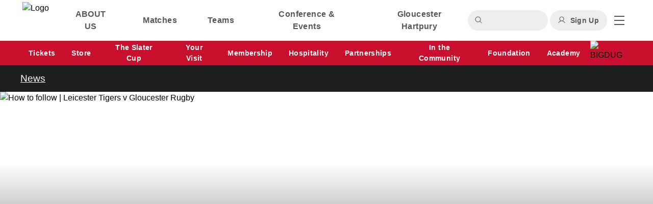

--- FILE ---
content_type: text/html;charset=utf-8
request_url: https://www.gloucesterrugby.co.uk/content/how-to-follow-leicester-tigers-v-gloucester-rugby
body_size: 38370
content:
<!DOCTYPE html><html lang="en"><head><meta charset="utf-8">
<meta name="viewport" content="width=device-width, initial-scale=1">
<title>How to follow | Leicester Tigers v Gloucester Rugby | Gloucester Rugby</title>
<link rel="icon" type="image/x-icon" href="https://media-cdn.incrowdsports.com/18b3348a-5abd-432d-bd04-6e51a1cd46c6.png">
<meta name="robots" content="index, follow, max-image-preview:large, max-snippet:-1, max-video-preview:-1">
<meta name="debug-env" content="prod">
<meta name="title" property="title" content="How to follow | Leicester Tigers v Gloucester Rugby | Gloucester Rugby">
<meta name="og:title" property="og:title" content="How to follow | Leicester Tigers v Gloucester Rugby | Gloucester Rugby">
<meta name="twitter:title" property="twitter:title" content="How to follow | Leicester Tigers v Gloucester Rugby | Gloucester Rugby">
<meta name="description" property="description" content="How to follow | Leicester Tigers v Gloucester Rugby">
<meta name="og:description" property="og:description" content="How to follow | Leicester Tigers v Gloucester Rugby">
<meta name="twitter:description" property="twitter:description" content="How to follow | Leicester Tigers v Gloucester Rugby">
<meta name="image" property="image" content="https://media-cdn.incrowdsports.com/490431c0-91d6-4549-a491-bbf075de925d.jpe?format=webp&width=768">
<meta name="og:image" property="og:image" content="https://media-cdn.incrowdsports.com/490431c0-91d6-4549-a491-bbf075de925d.jpe?format=webp&width=768">
<meta name="twitter:image" property="twitter:image" content="https://media-cdn.incrowdsports.com/490431c0-91d6-4549-a491-bbf075de925d.jpe?format=webp&width=768">
<meta property="og:url" content="https://www.gloucesterrugby.co.uk/content/how-to-follow-leicester-tigers-v-gloucester-rugby">
<meta name="twitter:card" content="summary_large_image">
<style>.swiper-slide{height:auto}.swiper{position:static}.swiper-button-disabled{opacity:0!important}.swiper:hover .swiper-button-next,.swiper:hover .swiper-button-prev{opacity:1}.swiper-button-next,.swiper-button-prev{background-color:#d9d9d9;background-image:url("data:image/svg+xml;charset=utf-8,%3Csvg xmlns='http://www.w3.org/2000/svg' width='20' height='20' fill='none'%3E%3Cpath fill='%233F3F3F' d='m17.021 10.424-5.4 5.4a.6.6 0 1 1-.849-.849L15.15 10.6H3.397a.6.6 0 1 1 0-1.2h11.752l-4.377-4.376a.6.6 0 1 1 .85-.849l5.4 5.4a.6.6 0 0 1 0 .85'/%3E%3C/svg%3E");background-position:50%;background-repeat:no-repeat;border-radius:100%;opacity:0;padding:0 22px}.swiper-button-next{right:-22px}.swiper-button-prev{left:-22px;transform:rotate(180deg)}.swiper-button-next:after,.swiper-button-prev:after{content:""}</style>
<style>/*! tailwindcss v3.3.7 | MIT License | https://tailwindcss.com*/*,:after,:before{border:0 solid #e5e7eb;box-sizing:border-box}:after,:before{--tw-content:""}html{line-height:1.5;-webkit-text-size-adjust:100%;font-family:Lato,sans-serif;font-feature-settings:normal;font-variation-settings:normal;-moz-tab-size:4;-o-tab-size:4;tab-size:4}body{line-height:inherit;margin:0}hr{border-top-width:1px;color:inherit;height:0}abbr:where([title]){-webkit-text-decoration:underline dotted;text-decoration:underline dotted}h1,h2,h3,h4,h5,h6{font-size:inherit;font-weight:inherit}a{color:inherit;text-decoration:inherit}b,strong{font-weight:bolder}code,kbd,pre,samp{font-family:ui-monospace,SFMono-Regular,Menlo,Monaco,Consolas,Liberation Mono,Courier New,monospace;font-feature-settings:normal;font-size:1em;font-variation-settings:normal}small{font-size:80%}sub,sup{font-size:75%;line-height:0;position:relative;vertical-align:baseline}sub{bottom:-.25em}sup{top:-.5em}table{border-collapse:collapse;border-color:inherit;text-indent:0}button,input,optgroup,select,textarea{color:inherit;font-family:inherit;font-feature-settings:inherit;font-size:100%;font-variation-settings:inherit;font-weight:inherit;line-height:inherit;margin:0;padding:0}button,select{text-transform:none}[type=button],[type=reset],[type=submit],button{-webkit-appearance:button;background-color:transparent;background-image:none}:-moz-focusring{outline:auto}:-moz-ui-invalid{box-shadow:none}progress{vertical-align:baseline}::-webkit-inner-spin-button,::-webkit-outer-spin-button{height:auto}[type=search]{-webkit-appearance:textfield;outline-offset:-2px}::-webkit-search-decoration{-webkit-appearance:none}::-webkit-file-upload-button{-webkit-appearance:button;font:inherit}summary{display:list-item}blockquote,dd,dl,figure,h1,h2,h3,h4,h5,h6,hr,p,pre{margin:0}fieldset{margin:0}fieldset,legend{padding:0}menu,ol,ul{list-style:none;margin:0;padding:0}dialog{padding:0}textarea{resize:vertical}input::-moz-placeholder,textarea::-moz-placeholder{color:#9ca3af;opacity:1}input::placeholder,textarea::placeholder{color:#9ca3af;opacity:1}[role=button],button{cursor:pointer}:disabled{cursor:default}audio,canvas,embed,iframe,img,object,svg,video{display:block;vertical-align:middle}img,video{height:auto;max-width:100%}[hidden]{display:none}*,:after,:before{--tw-border-spacing-x:0;--tw-border-spacing-y:0;--tw-translate-x:0;--tw-translate-y:0;--tw-rotate:0;--tw-skew-x:0;--tw-skew-y:0;--tw-scale-x:1;--tw-scale-y:1;--tw-pan-x: ;--tw-pan-y: ;--tw-pinch-zoom: ;--tw-scroll-snap-strictness:proximity;--tw-gradient-from-position: ;--tw-gradient-via-position: ;--tw-gradient-to-position: ;--tw-ordinal: ;--tw-slashed-zero: ;--tw-numeric-figure: ;--tw-numeric-spacing: ;--tw-numeric-fraction: ;--tw-ring-inset: ;--tw-ring-offset-width:0px;--tw-ring-offset-color:#fff;--tw-ring-color:rgba(59,130,246,.5);--tw-ring-offset-shadow:0 0 #0000;--tw-ring-shadow:0 0 #0000;--tw-shadow:0 0 #0000;--tw-shadow-colored:0 0 #0000;--tw-blur: ;--tw-brightness: ;--tw-contrast: ;--tw-grayscale: ;--tw-hue-rotate: ;--tw-invert: ;--tw-saturate: ;--tw-sepia: ;--tw-drop-shadow: ;--tw-backdrop-blur: ;--tw-backdrop-brightness: ;--tw-backdrop-contrast: ;--tw-backdrop-grayscale: ;--tw-backdrop-hue-rotate: ;--tw-backdrop-invert: ;--tw-backdrop-opacity: ;--tw-backdrop-saturate: ;--tw-backdrop-sepia: }::backdrop{--tw-border-spacing-x:0;--tw-border-spacing-y:0;--tw-translate-x:0;--tw-translate-y:0;--tw-rotate:0;--tw-skew-x:0;--tw-skew-y:0;--tw-scale-x:1;--tw-scale-y:1;--tw-pan-x: ;--tw-pan-y: ;--tw-pinch-zoom: ;--tw-scroll-snap-strictness:proximity;--tw-gradient-from-position: ;--tw-gradient-via-position: ;--tw-gradient-to-position: ;--tw-ordinal: ;--tw-slashed-zero: ;--tw-numeric-figure: ;--tw-numeric-spacing: ;--tw-numeric-fraction: ;--tw-ring-inset: ;--tw-ring-offset-width:0px;--tw-ring-offset-color:#fff;--tw-ring-color:rgba(59,130,246,.5);--tw-ring-offset-shadow:0 0 #0000;--tw-ring-shadow:0 0 #0000;--tw-shadow:0 0 #0000;--tw-shadow-colored:0 0 #0000;--tw-blur: ;--tw-brightness: ;--tw-contrast: ;--tw-grayscale: ;--tw-hue-rotate: ;--tw-invert: ;--tw-saturate: ;--tw-sepia: ;--tw-drop-shadow: ;--tw-backdrop-blur: ;--tw-backdrop-brightness: ;--tw-backdrop-contrast: ;--tw-backdrop-grayscale: ;--tw-backdrop-hue-rotate: ;--tw-backdrop-invert: ;--tw-backdrop-opacity: ;--tw-backdrop-saturate: ;--tw-backdrop-sepia: }.container{margin-left:auto;margin-right:auto;padding-left:20px;padding-right:20px;width:100%}@media (min-width:640px){.container{max-width:640px}}@media (min-width:768px){.container{max-width:768px}}@media (min-width:1024px){.container{max-width:1024px;padding-left:0;padding-right:0}}@media (min-width:1200px){.container{max-width:1200px;padding-left:0;padding-right:0}}.pointer-events-none{pointer-events:none}.pointer-events-auto{pointer-events:auto}.visible{visibility:visible}.static{position:static}.fixed{position:fixed}.absolute{position:absolute}.relative{position:relative}.sticky{position:sticky}.inset-0{inset:0}.inset-y-0{bottom:0;top:0}.-left-6{left:-1.5rem}.-right-3{right:-.75rem}.-right-6{right:-1.5rem}.-top-3{top:-.75rem}.bottom-0{bottom:0}.bottom-1{bottom:.25rem}.bottom-16{bottom:4rem}.bottom-2{bottom:.5rem}.bottom-\[18px\]{bottom:18px}.left-0{left:0}.left-1\/2{left:50%}.left-10{left:2.5rem}.left-4{left:1rem}.left-5{left:1.25rem}.right-0{right:0}.right-2\/4{right:50%}.right-4{right:1rem}.top-0{top:0}.top-1\/2{top:50%}.top-11{top:2.75rem}.top-16{top:4rem}.top-2\/4{top:50%}.top-4{top:1rem}.top-8{top:2rem}.top-\[-38px\]{top:-38px}.-z-10{z-index:-10}.z-0{z-index:0}.z-10{z-index:10}.z-20{z-index:20}.z-30{z-index:30}.z-40{z-index:40}.z-50{z-index:50}.z-\[60\]{z-index:60}.col-span-1{grid-column:span 1/span 1}.col-span-2{grid-column:span 2/span 2}.col-span-3{grid-column:span 3/span 3}.col-span-full{grid-column:1/-1}.m-0{margin:0}.m-2{margin:.5rem}.m-4{margin:1rem}.m-auto{margin:auto}.-mx-4{margin-left:-1rem;margin-right:-1rem}.-mx-5{margin-left:-1.25rem;margin-right:-1.25rem}.mx-0{margin-left:0;margin-right:0}.mx-1{margin-left:.25rem;margin-right:.25rem}.mx-4{margin-left:1rem;margin-right:1rem}.mx-8{margin-left:2rem;margin-right:2rem}.mx-\[-0\.25rem\]{margin-left:-.25rem;margin-right:-.25rem}.mx-auto{margin-left:auto;margin-right:auto}.my-10{margin-bottom:2.5rem;margin-top:2.5rem}.my-14{margin-bottom:3.5rem;margin-top:3.5rem}.my-2{margin-bottom:.5rem;margin-top:.5rem}.my-4{margin-bottom:1rem;margin-top:1rem}.my-6{margin-bottom:1.5rem;margin-top:1.5rem}.my-8{margin-bottom:2rem;margin-top:2rem}.my-auto{margin-bottom:auto;margin-top:auto}.-ml-1{margin-left:-.25rem}.-ml-2{margin-left:-.5rem}.-ml-4{margin-left:-1rem}.-mr-4{margin-right:-1rem}.-mr-6{margin-right:-1.5rem}.-mt-2{margin-top:-.5rem}.-mt-\[65px\]{margin-top:-65px}.mb-0{margin-bottom:0}.mb-1{margin-bottom:.25rem}.mb-10{margin-bottom:2.5rem}.mb-12{margin-bottom:3rem}.mb-16{margin-bottom:4rem}.mb-2{margin-bottom:.5rem}.mb-2\.5{margin-bottom:.625rem}.mb-3{margin-bottom:.75rem}.mb-4{margin-bottom:1rem}.mb-5{margin-bottom:1.25rem}.mb-6{margin-bottom:1.5rem}.mb-7{margin-bottom:1.75rem}.mb-8{margin-bottom:2rem}.mb-auto{margin-bottom:auto}.ml-1{margin-left:.25rem}.ml-2{margin-left:.5rem}.ml-3{margin-left:.75rem}.ml-4{margin-left:1rem}.ml-6{margin-left:1.5rem}.ml-\[1px\]{margin-left:1px}.ml-\[2px\]{margin-left:2px}.ml-\[3px\]{margin-left:3px}.ml-auto{margin-left:auto}.mr-0{margin-right:0}.mr-1{margin-right:.25rem}.mr-12{margin-right:3rem}.mr-2{margin-right:.5rem}.mr-20{margin-right:5rem}.mr-3{margin-right:.75rem}.mr-4{margin-right:1rem}.mr-5{margin-right:1.25rem}.mr-6{margin-right:1.5rem}.mr-auto{margin-right:auto}.mt-0{margin-top:0}.mt-1{margin-top:.25rem}.mt-10{margin-top:2.5rem}.mt-2{margin-top:.5rem}.mt-3{margin-top:.75rem}.mt-4{margin-top:1rem}.mt-5{margin-top:1.25rem}.mt-6{margin-top:1.5rem}.mt-8{margin-top:2rem}.mt-\[2px\]{margin-top:2px}.mt-\[3px\]{margin-top:3px}.mt-auto{margin-top:auto}.box-border{box-sizing:border-box}.line-clamp-1{-webkit-line-clamp:1}.line-clamp-1,.line-clamp-2{display:-webkit-box;overflow:hidden;-webkit-box-orient:vertical}.line-clamp-2{-webkit-line-clamp:2}.line-clamp-4{display:-webkit-box;overflow:hidden;-webkit-box-orient:vertical;-webkit-line-clamp:4}.\!block{display:block!important}.block{display:block}.inline-block{display:inline-block}.inline{display:inline}.flex{display:flex}.inline-flex{display:inline-flex}.table{display:table}.grid{display:grid}.hidden{display:none}.aspect-video{aspect-ratio:16/9}.h-0{height:0}.h-0\.5{height:.125rem}.h-1{height:.25rem}.h-1\/5{height:20%}.h-10{height:2.5rem}.h-11{height:2.75rem}.h-12{height:3rem}.h-14{height:3.5rem}.h-16{height:4rem}.h-2{height:.5rem}.h-20{height:5rem}.h-28{height:7rem}.h-3{height:.75rem}.h-3\.5{height:.875rem}.h-32{height:8rem}.h-4{height:1rem}.h-48{height:12rem}.h-5{height:1.25rem}.h-52{height:13rem}.h-6{height:1.5rem}.h-64{height:16rem}.h-8{height:2rem}.h-80{height:20rem}.h-96{height:24rem}.h-\[10\%\]{height:10%}.h-\[176px\]{height:176px}.h-\[20px\]{height:20px}.h-\[24px\]{height:24px}.h-\[266px\]{height:266px}.h-\[30rem\]{height:30rem}.h-\[360px\]{height:360px}.h-\[38px\]{height:38px}.h-\[400px\]{height:400px}.h-\[406px\]{height:406px}.h-\[40px\]{height:40px}.h-\[420px\]{height:420px}.h-\[470px\]{height:470px}.h-\[56\.25vw\]{height:56.25vw}.h-\[563px\]{height:563px}.h-\[60px\]{height:60px}.h-\[800px\]{height:800px}.h-\[90px\]{height:90px}.h-\[calc\(100\%-64px\)\]{height:calc(100% - 64px)}.h-\[calc\(100\%-90px\)\]{height:calc(100% - 90px)}.h-auto{height:auto}.h-full{height:100%}.h-px{height:1px}.h-screen{height:100vh}.max-h-10{max-height:2.5rem}.max-h-20{max-height:5rem}.max-h-52{max-height:13rem}.max-h-96{max-height:24rem}.max-h-\[35rem\]{max-height:35rem}.max-h-\[500px\]{max-height:500px}.max-h-\[90px\]{max-height:90px}.max-h-\[calc\(2\*\(100\%\/3\)\)\]{max-height:66.66667%}.max-h-full{max-height:100%}.min-h-\[287px\]{min-height:287px}.min-h-\[360px\]{min-height:360px}.min-h-\[50px\]{min-height:50px}.min-h-\[50vh\]{min-height:50vh}.\!w-3\/4{width:75%!important}.\!w-\[80\%\]{width:80%!important}.w-0{width:0}.w-1{width:.25rem}.w-1\.5{width:.375rem}.w-1\/2{width:50%}.w-1\/3{width:33.333333%}.w-10{width:2.5rem}.w-11{width:2.75rem}.w-12{width:3rem}.w-2\/3{width:66.666667%}.w-2\/4{width:50%}.w-2\/5{width:40%}.w-20{width:5rem}.w-24{width:6rem}.w-28{width:7rem}.w-3{width:.75rem}.w-3\/5{width:60%}.w-4{width:1rem}.w-44{width:11rem}.w-48{width:12rem}.w-5{width:1.25rem}.w-6{width:1.5rem}.w-60{width:15rem}.w-7\/12{width:58.333333%}.w-72{width:18rem}.w-8{width:2rem}.w-80{width:20rem}.w-\[120px\]{width:120px}.w-\[20px\]{width:20px}.w-\[21px\]{width:21px}.w-\[24px\]{width:24px}.w-\[40px\]{width:40px}.w-\[calc\(100\%-2rem\)\]{width:calc(100% - 2rem)}.w-auto{width:auto}.w-full{width:100%}.w-max{width:-moz-max-content;width:max-content}.w-min{width:-moz-min-content;width:min-content}.w-screen{width:100vw}.min-w-\[1rem\]{min-width:1rem}.min-w-\[62px\]{min-width:62px}.max-w-7xl{max-width:80rem}.max-w-\[100px\]{max-width:100px}.max-w-\[10rem\]{max-width:10rem}.max-w-\[280px\]{max-width:280px}.max-w-\[32px\]{max-width:32px}.max-w-lg{max-width:32rem}.max-w-md{max-width:28rem}.max-w-screen-lg{max-width:1024px}.max-w-sm{max-width:24rem}.max-w-xl{max-width:36rem}.max-w-xs{max-width:20rem}.flex-1{flex:1 1 0%}.flex-auto{flex:1 1 auto}.flex-shrink-0{flex-shrink:0}.shrink{flex-shrink:1}.shrink-0{flex-shrink:0}.flex-grow{flex-grow:1}.flex-grow-0{flex-grow:0}.grow{flex-grow:1}.grow-0{flex-grow:0}.table-auto{table-layout:auto}.border-collapse{border-collapse:collapse}.origin-center{transform-origin:center}.origin-left{transform-origin:left}.-translate-x-1\/2{--tw-translate-x:-50%;transform:translate(-50%,var(--tw-translate-y)) rotate(var(--tw-rotate)) skewX(var(--tw-skew-x)) skewY(var(--tw-skew-y)) scaleX(var(--tw-scale-x)) scaleY(var(--tw-scale-y));transform:translate(var(--tw-translate-x),var(--tw-translate-y)) rotate(var(--tw-rotate)) skewX(var(--tw-skew-x)) skewY(var(--tw-skew-y)) scaleX(var(--tw-scale-x)) scaleY(var(--tw-scale-y))}.-translate-y-1\/2{--tw-translate-y:-50%;transform:translate(var(--tw-translate-x),-50%) rotate(var(--tw-rotate)) skewX(var(--tw-skew-x)) skewY(var(--tw-skew-y)) scaleX(var(--tw-scale-x)) scaleY(var(--tw-scale-y));transform:translate(var(--tw-translate-x),var(--tw-translate-y)) rotate(var(--tw-rotate)) skewX(var(--tw-skew-x)) skewY(var(--tw-skew-y)) scaleX(var(--tw-scale-x)) scaleY(var(--tw-scale-y))}.translate-x-1\/2{--tw-translate-x:50%;transform:translate(50%,var(--tw-translate-y)) rotate(var(--tw-rotate)) skewX(var(--tw-skew-x)) skewY(var(--tw-skew-y)) scaleX(var(--tw-scale-x)) scaleY(var(--tw-scale-y));transform:translate(var(--tw-translate-x),var(--tw-translate-y)) rotate(var(--tw-rotate)) skewX(var(--tw-skew-x)) skewY(var(--tw-skew-y)) scaleX(var(--tw-scale-x)) scaleY(var(--tw-scale-y))}.translate-x-full{--tw-translate-x:100%;transform:translate(100%,var(--tw-translate-y)) rotate(var(--tw-rotate)) skewX(var(--tw-skew-x)) skewY(var(--tw-skew-y)) scaleX(var(--tw-scale-x)) scaleY(var(--tw-scale-y));transform:translate(var(--tw-translate-x),var(--tw-translate-y)) rotate(var(--tw-rotate)) skewX(var(--tw-skew-x)) skewY(var(--tw-skew-y)) scaleX(var(--tw-scale-x)) scaleY(var(--tw-scale-y))}.-rotate-90{--tw-rotate:-90deg;transform:translate(var(--tw-translate-x),var(--tw-translate-y)) rotate(-90deg) skewX(var(--tw-skew-x)) skewY(var(--tw-skew-y)) scaleX(var(--tw-scale-x)) scaleY(var(--tw-scale-y));transform:translate(var(--tw-translate-x),var(--tw-translate-y)) rotate(var(--tw-rotate)) skewX(var(--tw-skew-x)) skewY(var(--tw-skew-y)) scaleX(var(--tw-scale-x)) scaleY(var(--tw-scale-y))}.rotate-0{--tw-rotate:0deg;transform:translate(var(--tw-translate-x),var(--tw-translate-y)) rotate(0deg) skewX(var(--tw-skew-x)) skewY(var(--tw-skew-y)) scaleX(var(--tw-scale-x)) scaleY(var(--tw-scale-y));transform:translate(var(--tw-translate-x),var(--tw-translate-y)) rotate(var(--tw-rotate)) skewX(var(--tw-skew-x)) skewY(var(--tw-skew-y)) scaleX(var(--tw-scale-x)) scaleY(var(--tw-scale-y))}.rotate-180{--tw-rotate:180deg;transform:translate(var(--tw-translate-x),var(--tw-translate-y)) rotate(180deg) skewX(var(--tw-skew-x)) skewY(var(--tw-skew-y)) scaleX(var(--tw-scale-x)) scaleY(var(--tw-scale-y));transform:translate(var(--tw-translate-x),var(--tw-translate-y)) rotate(var(--tw-rotate)) skewX(var(--tw-skew-x)) skewY(var(--tw-skew-y)) scaleX(var(--tw-scale-x)) scaleY(var(--tw-scale-y))}.rotate-45{--tw-rotate:45deg;transform:translate(var(--tw-translate-x),var(--tw-translate-y)) rotate(45deg) skewX(var(--tw-skew-x)) skewY(var(--tw-skew-y)) scaleX(var(--tw-scale-x)) scaleY(var(--tw-scale-y));transform:translate(var(--tw-translate-x),var(--tw-translate-y)) rotate(var(--tw-rotate)) skewX(var(--tw-skew-x)) skewY(var(--tw-skew-y)) scaleX(var(--tw-scale-x)) scaleY(var(--tw-scale-y))}.rotate-90{--tw-rotate:90deg;transform:translate(var(--tw-translate-x),var(--tw-translate-y)) rotate(90deg) skewX(var(--tw-skew-x)) skewY(var(--tw-skew-y)) scaleX(var(--tw-scale-x)) scaleY(var(--tw-scale-y))}.rotate-90,.transform{transform:translate(var(--tw-translate-x),var(--tw-translate-y)) rotate(var(--tw-rotate)) skewX(var(--tw-skew-x)) skewY(var(--tw-skew-y)) scaleX(var(--tw-scale-x)) scaleY(var(--tw-scale-y))}@keyframes spin{to{transform:rotate(1turn)}}.animate-spin{animation:spin 1s linear infinite}.cursor-default{cursor:default}.cursor-grab{cursor:grab}.cursor-not-allowed{cursor:not-allowed}.cursor-pointer{cursor:pointer}.snap-x{scroll-snap-type:x var(--tw-scroll-snap-strictness)}.snap-mandatory{--tw-scroll-snap-strictness:mandatory}.snap-start{scroll-snap-align:start}.list-inside{list-style-position:inside}.appearance-none{-webkit-appearance:none;-moz-appearance:none;appearance:none}.grid-flow-col{grid-auto-flow:column}.auto-rows-max{grid-auto-rows:max-content}.grid-cols-1{grid-template-columns:repeat(1,minmax(0,1fr))}.grid-cols-11{grid-template-columns:repeat(11,minmax(0,1fr))}.grid-cols-2{grid-template-columns:repeat(2,minmax(0,1fr))}.grid-cols-3{grid-template-columns:repeat(3,minmax(0,1fr))}.grid-cols-6{grid-template-columns:repeat(6,minmax(0,1fr))}.flex-row{flex-direction:row}.flex-row-reverse{flex-direction:row-reverse}.flex-col{flex-direction:column}.flex-wrap{flex-wrap:wrap}.flex-nowrap{flex-wrap:nowrap}.place-items-center{place-items:center}.items-start{align-items:flex-start}.items-end{align-items:flex-end}.items-center{align-items:center}.justify-start{justify-content:flex-start}.justify-end{justify-content:flex-end}.justify-center{justify-content:center}.justify-between{justify-content:space-between}.justify-items-stretch{justify-items:stretch}.gap-1{gap:.25rem}.gap-2{gap:.5rem}.gap-2\.5{gap:.625rem}.gap-3{gap:.75rem}.gap-4{gap:1rem}.gap-6{gap:1.5rem}.gap-8{gap:2rem}.gap-x-1{-moz-column-gap:.25rem;column-gap:.25rem}.gap-x-2{-moz-column-gap:.5rem;column-gap:.5rem}.gap-x-20{-moz-column-gap:5rem;column-gap:5rem}.gap-x-32{-moz-column-gap:8rem;column-gap:8rem}.gap-y-1{row-gap:.25rem}.gap-y-2{row-gap:.5rem}.gap-y-3{row-gap:.75rem}.gap-y-3\.5{row-gap:.875rem}.gap-y-4{row-gap:1rem}.gap-y-6{row-gap:1.5rem}.space-x-0>:not([hidden])~:not([hidden]){--tw-space-x-reverse:0;margin-left:0;margin-left:calc(0px*(1 - var(--tw-space-x-reverse)));margin-right:0;margin-right:calc(0px*var(--tw-space-x-reverse))}.space-x-0\.5>:not([hidden])~:not([hidden]){--tw-space-x-reverse:0;margin-left:.125rem;margin-left:calc(.125rem*(1 - var(--tw-space-x-reverse)));margin-right:0;margin-right:calc(.125rem*var(--tw-space-x-reverse))}.space-x-1>:not([hidden])~:not([hidden]){--tw-space-x-reverse:0;margin-left:.25rem;margin-left:calc(.25rem*(1 - var(--tw-space-x-reverse)));margin-right:0;margin-right:calc(.25rem*var(--tw-space-x-reverse))}.space-x-2>:not([hidden])~:not([hidden]){--tw-space-x-reverse:0;margin-left:.5rem;margin-left:calc(.5rem*(1 - var(--tw-space-x-reverse)));margin-right:0;margin-right:calc(.5rem*var(--tw-space-x-reverse))}.space-x-4>:not([hidden])~:not([hidden]){--tw-space-x-reverse:0;margin-left:1rem;margin-left:calc(1rem*(1 - var(--tw-space-x-reverse)));margin-right:0;margin-right:calc(1rem*var(--tw-space-x-reverse))}.space-x-6>:not([hidden])~:not([hidden]){--tw-space-x-reverse:0;margin-left:1.5rem;margin-left:calc(1.5rem*(1 - var(--tw-space-x-reverse)));margin-right:0;margin-right:calc(1.5rem*var(--tw-space-x-reverse))}.space-x-7>:not([hidden])~:not([hidden]){--tw-space-x-reverse:0;margin-left:1.75rem;margin-left:calc(1.75rem*(1 - var(--tw-space-x-reverse)));margin-right:0;margin-right:calc(1.75rem*var(--tw-space-x-reverse))}.space-x-8>:not([hidden])~:not([hidden]){--tw-space-x-reverse:0;margin-left:2rem;margin-left:calc(2rem*(1 - var(--tw-space-x-reverse)));margin-right:0;margin-right:calc(2rem*var(--tw-space-x-reverse))}.space-y-0>:not([hidden])~:not([hidden]){--tw-space-y-reverse:0;margin-bottom:0;margin-bottom:calc(0px*var(--tw-space-y-reverse));margin-top:0;margin-top:calc(0px*(1 - var(--tw-space-y-reverse)))}.space-y-0\.5>:not([hidden])~:not([hidden]){--tw-space-y-reverse:0;margin-bottom:0;margin-bottom:calc(.125rem*var(--tw-space-y-reverse));margin-top:.125rem;margin-top:calc(.125rem*(1 - var(--tw-space-y-reverse)))}.space-y-1>:not([hidden])~:not([hidden]){--tw-space-y-reverse:0;margin-bottom:0;margin-bottom:calc(.25rem*var(--tw-space-y-reverse));margin-top:.25rem;margin-top:calc(.25rem*(1 - var(--tw-space-y-reverse)))}.space-y-1\.5>:not([hidden])~:not([hidden]){--tw-space-y-reverse:0;margin-bottom:0;margin-bottom:calc(.375rem*var(--tw-space-y-reverse));margin-top:.375rem;margin-top:calc(.375rem*(1 - var(--tw-space-y-reverse)))}.space-y-2>:not([hidden])~:not([hidden]){--tw-space-y-reverse:0;margin-bottom:0;margin-bottom:calc(.5rem*var(--tw-space-y-reverse));margin-top:.5rem;margin-top:calc(.5rem*(1 - var(--tw-space-y-reverse)))}.space-y-4>:not([hidden])~:not([hidden]){--tw-space-y-reverse:0;margin-bottom:0;margin-bottom:calc(1rem*var(--tw-space-y-reverse));margin-top:1rem;margin-top:calc(1rem*(1 - var(--tw-space-y-reverse)))}.space-y-6>:not([hidden])~:not([hidden]){--tw-space-y-reverse:0;margin-bottom:0;margin-bottom:calc(1.5rem*var(--tw-space-y-reverse));margin-top:1.5rem;margin-top:calc(1.5rem*(1 - var(--tw-space-y-reverse)))}.divide-y>:not([hidden])~:not([hidden]){--tw-divide-y-reverse:0;border-bottom-width:0;border-bottom-width:calc(1px*var(--tw-divide-y-reverse));border-top-width:1px;border-top-width:calc(1px*(1 - var(--tw-divide-y-reverse)))}.divide-y-2>:not([hidden])~:not([hidden]){--tw-divide-y-reverse:0;border-bottom-width:0;border-bottom-width:calc(2px*var(--tw-divide-y-reverse));border-top-width:2px;border-top-width:calc(2px*(1 - var(--tw-divide-y-reverse)))}.divide-neutral-100>:not([hidden])~:not([hidden]){--tw-divide-opacity:1;border-color:#f5f5f5;border-color:rgb(245 245 245/var(--tw-divide-opacity))}.self-end{align-self:flex-end}.self-center{align-self:center}.justify-self-center{justify-self:center}.overflow-auto{overflow:auto}.overflow-hidden{overflow:hidden}.\!overflow-visible{overflow:visible!important}.overflow-x-auto{overflow-x:auto}.overflow-y-auto{overflow-y:auto}.overflow-x-hidden{overflow-x:hidden}.scroll-smooth{scroll-behavior:smooth}.overflow-ellipsis{text-overflow:ellipsis}.whitespace-normal{white-space:normal}.whitespace-nowrap{white-space:nowrap}.break-words{overflow-wrap:break-word}.break-all{word-break:break-all}.rounded{border-radius:.25rem}.rounded-2xl{border-radius:1rem}.rounded-3xl{border-radius:1.5rem}.rounded-full{border-radius:9999px}.rounded-lg{border-radius:.5rem}.rounded-md{border-radius:.375rem}.rounded-sm{border-radius:.125rem}.rounded-b{border-bottom-left-radius:.25rem;border-bottom-right-radius:.25rem}.rounded-b-lg{border-bottom-left-radius:.5rem;border-bottom-right-radius:.5rem}.rounded-t{border-top-left-radius:.25rem;border-top-right-radius:.25rem}.rounded-t-lg{border-top-left-radius:.5rem;border-top-right-radius:.5rem}.rounded-t-md{border-top-left-radius:.375rem;border-top-right-radius:.375rem}.rounded-bl-3xl{border-bottom-left-radius:1.5rem}.rounded-tl-\[4px\]{border-top-left-radius:4px}.rounded-tl-none{border-top-left-radius:0}.rounded-tr-\[4px\]{border-top-right-radius:4px}.border{border-width:1px}.border-y{border-bottom-width:1px;border-top-width:1px}.border-y-2{border-bottom-width:2px;border-top-width:2px}.border-b{border-bottom-width:1px}.border-b-0{border-bottom-width:0}.border-b-2{border-bottom-width:2px}.border-b-4{border-bottom-width:4px}.border-l{border-left-width:1px}.border-l-4{border-left-width:4px}.border-l-8{border-left-width:8px}.border-r{border-right-width:1px}.border-r-0{border-right-width:0}.border-r-2{border-right-width:2px}.border-t{border-top-width:1px}.border-t-2{border-top-width:2px}.border-t-4{border-top-width:4px}.border-t-8{border-top-width:8px}.border-black{--tw-border-opacity:1;border-color:#000;border-color:rgb(0 0 0/var(--tw-border-opacity))}.border-gray-300{--tw-border-opacity:1;border-color:#d1d5db;border-color:rgb(209 213 219/var(--tw-border-opacity))}.border-green-600{--tw-border-opacity:1;border-color:#16a34a;border-color:rgb(22 163 74/var(--tw-border-opacity))}.border-navigation-background{--tw-border-opacity:1;border-color:#fff;border-color:rgb(255 255 255/var(--tw-border-opacity))}.border-navigation-foreground-accent{--tw-border-opacity:1;border-color:#e31234;border-color:rgb(227 18 52/var(--tw-border-opacity))}.border-neutral-100{--tw-border-opacity:1;border-color:#f5f5f5;border-color:rgb(245 245 245/var(--tw-border-opacity))}.border-neutral-300{--tw-border-opacity:1;border-color:#d4d4d4;border-color:rgb(212 212 212/var(--tw-border-opacity))}.border-primary-background-emphasis{--tw-border-opacity:1;border-color:#1d1f20;border-color:rgb(29 31 32/var(--tw-border-opacity))}.border-primary-foreground-accent{--tw-border-opacity:1;border-color:#d91e37;border-color:rgb(217 30 55/var(--tw-border-opacity))}.border-primary-foreground-subtle{--tw-border-opacity:1;border-color:#686a6b;border-color:rgb(104 106 107/var(--tw-border-opacity))}.border-secondary-foreground-subtle{--tw-border-opacity:1;border-color:#fff;border-color:rgb(255 255 255/var(--tw-border-opacity))}.border-tertiary-foreground-accent{--tw-border-opacity:1;border-color:#fa3848;border-color:rgb(250 56 72/var(--tw-border-opacity))}.border-transparent{border-color:transparent}.border-white{--tw-border-opacity:1;border-color:#fff;border-color:rgb(255 255 255/var(--tw-border-opacity))}.border-r-primary-foreground{--tw-border-opacity:1;border-right-color:#1d1f20;border-right-color:rgb(29 31 32/var(--tw-border-opacity))}.\!bg-navigation-background{--tw-bg-opacity:1!important;background-color:#fff!important;background-color:rgb(255 255 255/var(--tw-bg-opacity))!important}.\!bg-navigation-background-emphasis{--tw-bg-opacity:1!important;background-color:#c8102e!important;background-color:rgb(200 16 46/var(--tw-bg-opacity))!important}.\!bg-navigation-background-subtle{--tw-bg-opacity:1!important;background-color:#ededee!important;background-color:rgb(237 237 238/var(--tw-bg-opacity))!important}.\!bg-primary-background-emphasis,.\!bg-tertiary-background{--tw-bg-opacity:1!important;background-color:#1d1f20!important;background-color:rgb(29 31 32/var(--tw-bg-opacity))!important}.bg-\[\#0B5C05\]{--tw-bg-opacity:1;background-color:#0b5c05;background-color:rgb(11 92 5/var(--tw-bg-opacity))}.bg-\[\#0d0d0d\]{--tw-bg-opacity:1;background-color:#0d0d0d;background-color:rgb(13 13 13/var(--tw-bg-opacity))}.bg-\[\#666666\]{--tw-bg-opacity:1;background-color:#666;background-color:rgb(102 102 102/var(--tw-bg-opacity))}.bg-\[\#6a6a6a\]{--tw-bg-opacity:1;background-color:#6a6a6a;background-color:rgb(106 106 106/var(--tw-bg-opacity))}.bg-\[\#ff3b30\]{--tw-bg-opacity:1;background-color:#ff3b30;background-color:rgb(255 59 48/var(--tw-bg-opacity))}.bg-black{--tw-bg-opacity:1;background-color:#000;background-color:rgb(0 0 0/var(--tw-bg-opacity))}.bg-current{background-color:currentColor}.bg-gray-100{--tw-bg-opacity:1;background-color:#f3f4f6;background-color:rgb(243 244 246/var(--tw-bg-opacity))}.bg-green-100{--tw-bg-opacity:1;background-color:#dcfce7;background-color:rgb(220 252 231/var(--tw-bg-opacity))}.bg-navigation-background{--tw-bg-opacity:1;background-color:#fff;background-color:rgb(255 255 255/var(--tw-bg-opacity))}.bg-navigation-background-emphasis{--tw-bg-opacity:1;background-color:#c8102e;background-color:rgb(200 16 46/var(--tw-bg-opacity))}.bg-navigation-foreground{--tw-bg-opacity:1;background-color:#54585a;background-color:rgb(84 88 90/var(--tw-bg-opacity))}.bg-navigation-search{--tw-bg-opacity:1;background-color:#ededee;background-color:rgb(237 237 238/var(--tw-bg-opacity))}.bg-neutral-100{--tw-bg-opacity:1;background-color:#f5f5f5;background-color:rgb(245 245 245/var(--tw-bg-opacity))}.bg-neutral-300{--tw-bg-opacity:1;background-color:#d4d4d4;background-color:rgb(212 212 212/var(--tw-bg-opacity))}.bg-neutral-400{--tw-bg-opacity:1;background-color:#a3a3a3;background-color:rgb(163 163 163/var(--tw-bg-opacity))}.bg-neutral-500{--tw-bg-opacity:1;background-color:#737373;background-color:rgb(115 115 115/var(--tw-bg-opacity))}.bg-neutral-600{--tw-bg-opacity:1;background-color:#525252;background-color:rgb(82 82 82/var(--tw-bg-opacity))}.bg-primary-background{--tw-bg-opacity:1;background-color:#ededee;background-color:rgb(237 237 238/var(--tw-bg-opacity))}.bg-primary-background-emphasis{--tw-bg-opacity:1;background-color:#1d1f20;background-color:rgb(29 31 32/var(--tw-bg-opacity))}.bg-primary-background-subtle{--tw-bg-opacity:1;background-color:#fff;background-color:rgb(255 255 255/var(--tw-bg-opacity))}.bg-primary-foreground{--tw-bg-opacity:1;background-color:#1d1f20;background-color:rgb(29 31 32/var(--tw-bg-opacity))}.bg-primary-foreground-accent{--tw-bg-opacity:1;background-color:#d91e37;background-color:rgb(217 30 55/var(--tw-bg-opacity))}.bg-primary-foreground-emphasis\/\[\.1\]{background-color:hsla(0,0%,100%,.1)}.bg-primary-foreground-subtle{--tw-bg-opacity:1;background-color:#686a6b;background-color:rgb(104 106 107/var(--tw-bg-opacity))}.bg-secondary-background{--tw-bg-opacity:1;background-color:#c8102e;background-color:rgb(200 16 46/var(--tw-bg-opacity))}.bg-secondary-background-emphasis{--tw-bg-opacity:1;background-color:#1d1f20;background-color:rgb(29 31 32/var(--tw-bg-opacity))}.bg-secondary-background-subtle{--tw-bg-opacity:1;background-color:#9c1128;background-color:rgb(156 17 40/var(--tw-bg-opacity))}.bg-tertiary-background{--tw-bg-opacity:1;background-color:#1d1f20;background-color:rgb(29 31 32/var(--tw-bg-opacity))}.bg-tertiary-background-emphasis{--tw-bg-opacity:1;background-color:#d9d9d9;background-color:rgb(217 217 217/var(--tw-bg-opacity))}.bg-tertiary-background-subtle{--tw-bg-opacity:1;background-color:#131515;background-color:rgb(19 21 21/var(--tw-bg-opacity))}.bg-tertiary-foreground{--tw-bg-opacity:1;background-color:#fff;background-color:rgb(255 255 255/var(--tw-bg-opacity))}.bg-tertiary-foreground-accent{--tw-bg-opacity:1;background-color:#fa3848;background-color:rgb(250 56 72/var(--tw-bg-opacity))}.bg-tertiary-foreground-accent\/50{background-color:rgba(250,56,72,.5)}.bg-white{--tw-bg-opacity:1;background-color:#fff;background-color:rgb(255 255 255/var(--tw-bg-opacity))}.bg-opacity-40{--tw-bg-opacity:0.4}.bg-opacity-60{--tw-bg-opacity:0.6}.bg-opacity-80{--tw-bg-opacity:0.8}.bg-gradient-to-t{background-image:linear-gradient(to top,var(--tw-gradient-stops))}.from-black{--tw-gradient-from:#000 var(--tw-gradient-from-position);--tw-gradient-to:transparent var(--tw-gradient-to-position);--tw-gradient-stops:var(--tw-gradient-from),var(--tw-gradient-to)}.from-secondary-background{--tw-gradient-from:#c8102e var(--tw-gradient-from-position);--tw-gradient-to:rgba(200,16,46,0) var(--tw-gradient-to-position);--tw-gradient-stops:var(--tw-gradient-from),var(--tw-gradient-to)}.from-30\%{--tw-gradient-from-position:30%}.from-60\%{--tw-gradient-from-position:60%}.to-transparent{--tw-gradient-to:transparent var(--tw-gradient-to-position)}.to-100\%{--tw-gradient-to-position:100%}.to-75\%{--tw-gradient-to-position:75%}.bg-cover{background-size:cover}.bg-clip-border{background-clip:border-box}.bg-top{background-position:top}.bg-no-repeat{background-repeat:no-repeat}.fill-secondary-background{fill:#c8102e}.fill-tertiary-background{fill:#1d1f20}.object-contain{-o-object-fit:contain;object-fit:contain}.object-cover{-o-object-fit:cover;object-fit:cover}.p-0{padding:0}.p-0\.5{padding:.125rem}.p-1{padding:.25rem}.p-16{padding:4rem}.p-2{padding:.5rem}.p-3{padding:.75rem}.p-4{padding:1rem}.p-5{padding:1.25rem}.p-6{padding:1.5rem}.p-\[0\.35rem\]{padding:.35rem}.px-0{padding-left:0;padding-right:0}.px-1{padding-left:.25rem;padding-right:.25rem}.px-1\.5{padding-left:.375rem;padding-right:.375rem}.px-2{padding-left:.5rem;padding-right:.5rem}.px-24{padding-left:6rem;padding-right:6rem}.px-3{padding-left:.75rem;padding-right:.75rem}.px-4{padding-left:1rem;padding-right:1rem}.px-5{padding-left:1.25rem;padding-right:1.25rem}.px-6{padding-left:1.5rem;padding-right:1.5rem}.px-\[0\.6rem\]{padding-left:.6rem;padding-right:.6rem}.py-1{padding-bottom:.25rem;padding-top:.25rem}.py-10{padding-bottom:2.5rem;padding-top:2.5rem}.py-2{padding-bottom:.5rem;padding-top:.5rem}.py-3{padding-bottom:.75rem;padding-top:.75rem}.py-4{padding-bottom:1rem;padding-top:1rem}.py-52{padding-bottom:13rem;padding-top:13rem}.py-6{padding-bottom:1.5rem;padding-top:1.5rem}.py-7{padding-bottom:1.75rem;padding-top:1.75rem}.py-8{padding-bottom:2rem;padding-top:2rem}.pb-0{padding-bottom:0}.pb-10{padding-bottom:2.5rem}.pb-12{padding-bottom:3rem}.pb-14{padding-bottom:3.5rem}.pb-16{padding-bottom:4rem}.pb-2{padding-bottom:.5rem}.pb-2\.5{padding-bottom:.625rem}.pb-20{padding-bottom:5rem}.pb-24{padding-bottom:6rem}.pb-3{padding-bottom:.75rem}.pb-32{padding-bottom:8rem}.pb-4{padding-bottom:1rem}.pb-5{padding-bottom:1.25rem}.pb-6{padding-bottom:1.5rem}.pb-8{padding-bottom:2rem}.pl-0{padding-left:0}.pl-1{padding-left:.25rem}.pl-10{padding-left:2.5rem}.pl-16{padding-left:4rem}.pl-2{padding-left:.5rem}.pl-24{padding-left:6rem}.pl-3{padding-left:.75rem}.pl-4{padding-left:1rem}.pl-6{padding-left:1.5rem}.pr-0{padding-right:0}.pr-2{padding-right:.5rem}.pr-3{padding-right:.75rem}.pr-4{padding-right:1rem}.pr-5{padding-right:1.25rem}.pr-6{padding-right:1.5rem}.pr-7{padding-right:1.75rem}.pt-1{padding-top:.25rem}.pt-10{padding-top:2.5rem}.pt-12{padding-top:3rem}.pt-14{padding-top:3.5rem}.pt-16{padding-top:4rem}.pt-2{padding-top:.5rem}.pt-20{padding-top:5rem}.pt-28{padding-top:7rem}.pt-3{padding-top:.75rem}.pt-4{padding-top:1rem}.pt-5{padding-top:1.25rem}.pt-6{padding-top:1.5rem}.pt-9{padding-top:2.25rem}.text-left{text-align:left}.text-center{text-align:center}.text-right{text-align:right}.align-middle{vertical-align:middle}.\!font-bebas-neue{font-family:Bebas Neue,sans-serif!important}.font-bebas-neue,.font-navigation{font-family:Bebas Neue,sans-serif}.font-sans{font-family:Lato,sans-serif}.\!text-base{font-size:1rem!important;line-height:1.5rem!important}.text-2xl{font-size:1.5rem;line-height:2rem}.text-3xl{font-size:1.875rem;line-height:2.25rem}.text-4xl{font-size:2.25rem;line-height:2.5rem}.text-5xl{font-size:3rem;line-height:1}.text-\[10px\]{font-size:10px}.text-\[12px\]{font-size:12px}.text-base{font-size:1rem;line-height:1.5rem}.text-body-1{font-size:clamp(1rem,calc(.94rem + .29vw),1.2rem)}.text-body-2{font-size:clamp(.88rem,calc(.83rem + .25vw),1.05rem)}.text-caption{font-size:clamp(.75rem,calc(.71rem + .21vw),.9rem)}.text-h1{font-size:clamp(2.13rem,calc(1.52rem + 3.04vw),4.25rem)}.text-h2{font-size:clamp(1.75rem,calc(1.25rem + 2.5vw),3.5rem)}.text-h3{font-size:clamp(1.5rem,calc(1.29rem + 1.07vw),2.25rem)}.text-h4{font-size:clamp(1.25rem,calc(1.11rem + .71vw),1.75rem)}.text-lg{font-size:1.125rem;line-height:1.75rem}.text-min-caption{font-size:clamp(.625rem,.4688rem + .5vw,.75rem)}.text-sm{font-size:.875rem;line-height:1.25rem}.text-subtitle{font-size:clamp(1.13rem,calc(1rem + .64vw),1.58rem)}.text-xl{font-size:1.25rem;line-height:1.75rem}.text-xs{font-size:.75rem;line-height:1rem}.font-black{font-weight:900}.font-bold{font-weight:700}.font-medium{font-weight:500}.font-normal{font-weight:400}.font-semibold{font-weight:600}.font-step-1{font-weight:400}.font-step-2{font-weight:700}.font-step-3{font-weight:900}.uppercase{text-transform:uppercase}.italic{font-style:italic}.leading-5{line-height:1.25rem}.leading-6{line-height:1.5rem}.leading-9{line-height:2.25rem}.leading-\[1\.1\]{line-height:1.1}.leading-\[1em\]{line-height:1em}.leading-loose{line-height:2}.leading-none{line-height:1}.leading-snug{line-height:1.375}.leading-tight{line-height:1.25}.tracking-\[1px\]{letter-spacing:1px}.tracking-tight{letter-spacing:-.025em}.tracking-wide{letter-spacing:.025em}.\!text-navigation-foreground{--tw-text-opacity:1!important;color:#54585a!important;color:rgb(84 88 90/var(--tw-text-opacity))!important}.\!text-navigation-foreground-emphasis,.\!text-tertiary-foreground{--tw-text-opacity:1!important;color:#fff!important;color:rgb(255 255 255/var(--tw-text-opacity))!important}.text-black{--tw-text-opacity:1;color:#000;color:rgb(0 0 0/var(--tw-text-opacity))}.text-gray-400{--tw-text-opacity:1;color:#9ca3af;color:rgb(156 163 175/var(--tw-text-opacity))}.text-gray-600{--tw-text-opacity:1;color:#4b5563;color:rgb(75 85 99/var(--tw-text-opacity))}.text-gray-700{--tw-text-opacity:1;color:#374151;color:rgb(55 65 81/var(--tw-text-opacity))}.text-green-600{--tw-text-opacity:1;color:#16a34a;color:rgb(22 163 74/var(--tw-text-opacity))}.text-hero-subtitle,.text-hero-title{--tw-text-opacity:1;color:#fff;color:rgb(255 255 255/var(--tw-text-opacity))}.text-navigation-background-subtle{--tw-text-opacity:1;color:#ededee;color:rgb(237 237 238/var(--tw-text-opacity))}.text-navigation-foreground{--tw-text-opacity:1;color:#54585a;color:rgb(84 88 90/var(--tw-text-opacity))}.text-navigation-foreground-accent{--tw-text-opacity:1;color:#e31234;color:rgb(227 18 52/var(--tw-text-opacity))}.text-navigation-foreground-emphasis{--tw-text-opacity:1;color:#fff;color:rgb(255 255 255/var(--tw-text-opacity))}.text-neutral-500{--tw-text-opacity:1;color:#737373;color:rgb(115 115 115/var(--tw-text-opacity))}.text-pitch{--tw-text-opacity:1;color:#d9d9d9;color:rgb(217 217 217/var(--tw-text-opacity))}.text-primary-background-emphasis,.text-primary-foreground{--tw-text-opacity:1;color:#1d1f20;color:rgb(29 31 32/var(--tw-text-opacity))}.text-primary-foreground-accent{--tw-text-opacity:1;color:#d91e37;color:rgb(217 30 55/var(--tw-text-opacity))}.text-primary-foreground-emphasis{--tw-text-opacity:1;color:#fff;color:rgb(255 255 255/var(--tw-text-opacity))}.text-primary-foreground-subtle{--tw-text-opacity:1;color:#686a6b;color:rgb(104 106 107/var(--tw-text-opacity))}.text-red-500{--tw-text-opacity:1;color:#ef4444;color:rgb(239 68 68/var(--tw-text-opacity))}.text-secondary-foreground,.text-secondary-foreground-accent,.text-secondary-foreground-emphasis,.text-secondary-foreground-subtle{--tw-text-opacity:1;color:#fff;color:rgb(255 255 255/var(--tw-text-opacity))}.text-tertiary-background{--tw-text-opacity:1;color:#1d1f20;color:rgb(29 31 32/var(--tw-text-opacity))}.text-tertiary-foreground{--tw-text-opacity:1;color:#fff;color:rgb(255 255 255/var(--tw-text-opacity))}.text-tertiary-foreground-accent{--tw-text-opacity:1;color:#fa3848;color:rgb(250 56 72/var(--tw-text-opacity))}.text-tertiary-foreground-emphasis{--tw-text-opacity:1;color:#3f3f3f;color:rgb(63 63 63/var(--tw-text-opacity))}.text-tertiary-foreground-subtle,.text-white{--tw-text-opacity:1;color:#fff;color:rgb(255 255 255/var(--tw-text-opacity))}.text-yellow-500{--tw-text-opacity:1;color:#eab308;color:rgb(234 179 8/var(--tw-text-opacity))}.text-opacity-70{--tw-text-opacity:0.7}.text-opacity-80{--tw-text-opacity:0.8}.underline{text-decoration-line:underline}.no-underline{text-decoration-line:none}.underline-offset-4{text-underline-offset:4px}.antialiased{-webkit-font-smoothing:antialiased;-moz-osx-font-smoothing:grayscale}.accent-primary-foreground-accent{accent-color:#d91e37}.opacity-0{opacity:0}.opacity-100{opacity:1}.opacity-40{opacity:.4}.opacity-50{opacity:.5}.opacity-70{opacity:.7}.opacity-90{opacity:.9}.opacity-\[0\.38\]{opacity:.38}.shadow-lg{--tw-shadow:0 10px 15px -3px rgba(0,0,0,.1),0 4px 6px -4px rgba(0,0,0,.1);--tw-shadow-colored:0 10px 15px -3px var(--tw-shadow-color),0 4px 6px -4px var(--tw-shadow-color);box-shadow:0 0 #0000,0 0 #0000,0 10px 15px -3px rgba(0,0,0,.1),0 4px 6px -4px rgba(0,0,0,.1);box-shadow:var(--tw-ring-offset-shadow,0 0 #0000),var(--tw-ring-shadow,0 0 #0000),var(--tw-shadow)}.shadow-md{--tw-shadow:0 4px 6px -1px rgba(0,0,0,.1),0 2px 4px -2px rgba(0,0,0,.1);--tw-shadow-colored:0 4px 6px -1px var(--tw-shadow-color),0 2px 4px -2px var(--tw-shadow-color);box-shadow:0 0 #0000,0 0 #0000,0 4px 6px -1px rgba(0,0,0,.1),0 2px 4px -2px rgba(0,0,0,.1);box-shadow:var(--tw-ring-offset-shadow,0 0 #0000),var(--tw-ring-shadow,0 0 #0000),var(--tw-shadow)}.drop-shadow-\[0_0_24px_rgba\(0\2c 0\2c 0\2c 0\.25\)\]{--tw-drop-shadow:drop-shadow(0 0 24px rgba(0,0,0,.25));filter:var(--tw-blur) var(--tw-brightness) var(--tw-contrast) var(--tw-grayscale) var(--tw-hue-rotate) var(--tw-invert) var(--tw-saturate) var(--tw-sepia) drop-shadow(0 0 24px rgba(0,0,0,.25));filter:var(--tw-blur) var(--tw-brightness) var(--tw-contrast) var(--tw-grayscale) var(--tw-hue-rotate) var(--tw-invert) var(--tw-saturate) var(--tw-sepia) var(--tw-drop-shadow)}.drop-shadow-md{--tw-drop-shadow:drop-shadow(0 4px 3px rgba(0,0,0,.07)) drop-shadow(0 2px 2px rgba(0,0,0,.06));filter:var(--tw-blur) var(--tw-brightness) var(--tw-contrast) var(--tw-grayscale) var(--tw-hue-rotate) var(--tw-invert) var(--tw-saturate) var(--tw-sepia) drop-shadow(0 4px 3px rgb(0 0 0/.07)) drop-shadow(0 2px 2px rgb(0 0 0/.06));filter:var(--tw-blur) var(--tw-brightness) var(--tw-contrast) var(--tw-grayscale) var(--tw-hue-rotate) var(--tw-invert) var(--tw-saturate) var(--tw-sepia) var(--tw-drop-shadow)}.invert{--tw-invert:invert(100%);filter:var(--tw-blur) var(--tw-brightness) var(--tw-contrast) var(--tw-grayscale) var(--tw-hue-rotate) invert(100%) var(--tw-saturate) var(--tw-sepia) var(--tw-drop-shadow)}.filter,.invert{filter:var(--tw-blur) var(--tw-brightness) var(--tw-contrast) var(--tw-grayscale) var(--tw-hue-rotate) var(--tw-invert) var(--tw-saturate) var(--tw-sepia) var(--tw-drop-shadow)}.transition{transition-duration:.15s;transition-property:color,background-color,border-color,text-decoration-color,fill,stroke,opacity,box-shadow,transform,filter,-webkit-backdrop-filter;transition-property:color,background-color,border-color,text-decoration-color,fill,stroke,opacity,box-shadow,transform,filter,backdrop-filter;transition-property:color,background-color,border-color,text-decoration-color,fill,stroke,opacity,box-shadow,transform,filter,backdrop-filter,-webkit-backdrop-filter;transition-timing-function:cubic-bezier(.4,0,.2,1)}.transition-all{transition-duration:.15s;transition-property:all;transition-timing-function:cubic-bezier(.4,0,.2,1)}.transition-colors{transition-property:color,background-color,border-color,text-decoration-color,fill,stroke;transition-timing-function:cubic-bezier(.4,0,.2,1)}.duration-150,.transition-colors{transition-duration:.15s}.duration-200{transition-duration:.2s}.duration-300{transition-duration:.3s}.duration-500{transition-duration:.5s}.ease-in-out{transition-timing-function:cubic-bezier(.4,0,.2,1)}.ease-linear{transition-timing-function:linear}.ease-out{transition-timing-function:cubic-bezier(0,0,.2,1)}.content-\[\'\'\]{--tw-content:"";content:"";content:var(--tw-content)}@font-face{font-display:swap;font-family:Roboto;font-style:normal;font-weight:400;src:url(https://media-cdn.incrowdsports.com/f8b93641-b01c-4fcc-81d6-a4e51f0f5527.woff2) format("woff2")}@font-face{font-display:swap;font-family:Bebas Neue;font-style:normal;font-weight:400;src:url(https://media-cdn.incrowdsports.com/c485cc08-e803-4b2d-9b61-028eda5325f5.woff2) format("woff2")}@media (min-width:1536px){.\32xl\:container{margin-left:auto;margin-right:auto;padding-left:20px;padding-right:20px;width:100%}@media (min-width:640px){.\32xl\:container{max-width:640px}}@media (min-width:768px){.\32xl\:container{max-width:768px}}@media (min-width:1024px){.\32xl\:container{max-width:1024px;padding-left:0;padding-right:0}}@media (min-width:1200px){.\32xl\:container{max-width:1200px;padding-left:0;padding-right:0}}}.after\:absolute:after{content:var(--tw-content);position:absolute}.after\:top-0:after{content:var(--tw-content);top:0}.after\:h-full:after{content:var(--tw-content);height:100%}.after\:w-full:after{content:var(--tw-content);width:100%}.after\:bg-gradient-to-t:after{background-image:linear-gradient(to top,var(--tw-gradient-stops));content:var(--tw-content)}.after\:from-black:after{content:var(--tw-content);--tw-gradient-from:#000 var(--tw-gradient-from-position);--tw-gradient-to:transparent var(--tw-gradient-to-position);--tw-gradient-stops:var(--tw-gradient-from),var(--tw-gradient-to)}.after\:to-75\%:after{content:var(--tw-content);--tw-gradient-to-position:75%}.hover\:rounded-full:hover{border-radius:9999px}.hover\:border-navigation-background-subtle:hover{--tw-border-opacity:1;border-color:#ededee;border-color:rgb(237 237 238/var(--tw-border-opacity))}.hover\:border-navigation-foreground-accent:hover{--tw-border-opacity:1;border-color:#e31234;border-color:rgb(227 18 52/var(--tw-border-opacity))}.hover\:border-primary-background-emphasis:hover{--tw-border-opacity:1;border-color:#1d1f20;border-color:rgb(29 31 32/var(--tw-border-opacity))}.hover\:\!bg-navigation-background-emphasis:hover{--tw-bg-opacity:1!important;background-color:#c8102e!important;background-color:rgb(200 16 46/var(--tw-bg-opacity))!important}.hover\:\!bg-navigation-background-subtle:hover,.hover\:\!bg-primary-background:hover{--tw-bg-opacity:1!important;background-color:#ededee!important;background-color:rgb(237 237 238/var(--tw-bg-opacity))!important}.hover\:bg-gray-100:hover{--tw-bg-opacity:1;background-color:#f3f4f6;background-color:rgb(243 244 246/var(--tw-bg-opacity))}.hover\:bg-navigation-background-subtle:hover,.hover\:bg-primary-background:hover{--tw-bg-opacity:1;background-color:#ededee;background-color:rgb(237 237 238/var(--tw-bg-opacity))}.hover\:bg-primary-background-emphasis:hover{--tw-bg-opacity:1;background-color:#1d1f20;background-color:rgb(29 31 32/var(--tw-bg-opacity))}.hover\:bg-primary-background-subtle:hover{--tw-bg-opacity:1;background-color:#fff;background-color:rgb(255 255 255/var(--tw-bg-opacity))}.hover\:bg-secondary-background:hover{--tw-bg-opacity:1;background-color:#c8102e;background-color:rgb(200 16 46/var(--tw-bg-opacity))}.hover\:bg-secondary-background-emphasis:hover,.hover\:bg-tertiary-background:hover{--tw-bg-opacity:1;background-color:#1d1f20;background-color:rgb(29 31 32/var(--tw-bg-opacity))}.hover\:bg-tertiary-background-emphasis:hover{--tw-bg-opacity:1;background-color:#d9d9d9;background-color:rgb(217 217 217/var(--tw-bg-opacity))}.hover\:bg-transparent:hover{background-color:transparent}.hover\:\!text-navigation-foreground:hover{--tw-text-opacity:1!important;color:#54585a!important;color:rgb(84 88 90/var(--tw-text-opacity))!important}.hover\:\!text-navigation-foreground-emphasis:hover,.hover\:\!text-tertiary-foreground:hover{--tw-text-opacity:1!important;color:#fff!important;color:rgb(255 255 255/var(--tw-text-opacity))!important}.hover\:text-amber-300:hover{--tw-text-opacity:1;color:#fcd34d;color:rgb(252 211 77/var(--tw-text-opacity))}.hover\:text-navigation-foreground-accent:hover{--tw-text-opacity:1;color:#e31234;color:rgb(227 18 52/var(--tw-text-opacity))}.hover\:text-primary-foreground:hover{--tw-text-opacity:1;color:#1d1f20;color:rgb(29 31 32/var(--tw-text-opacity))}.hover\:text-primary-foreground-subtle:hover{--tw-text-opacity:1;color:#686a6b;color:rgb(104 106 107/var(--tw-text-opacity))}.hover\:text-secondary-foreground:hover,.hover\:text-tertiary-foreground:hover{--tw-text-opacity:1;color:#fff;color:rgb(255 255 255/var(--tw-text-opacity))}.hover\:text-tertiary-foreground-emphasis:hover{--tw-text-opacity:1;color:#3f3f3f;color:rgb(63 63 63/var(--tw-text-opacity))}.hover\:underline:hover{text-decoration-line:underline}.focus\:bg-navigation-search-emphasis:focus{--tw-bg-opacity:1;background-color:#c8102e;background-color:rgb(200 16 46/var(--tw-bg-opacity))}.focus\:bg-primary-background:focus{--tw-bg-opacity:1;background-color:#ededee;background-color:rgb(237 237 238/var(--tw-bg-opacity))}.focus\:text-navigation-foreground-emphasis:focus{--tw-text-opacity:1;color:#fff;color:rgb(255 255 255/var(--tw-text-opacity))}.focus\:outline-none:focus{outline:2px solid transparent;outline-offset:2px}.group:hover .group-hover\:scale-110{--tw-scale-x:1.1;--tw-scale-y:1.1;transform:translate(var(--tw-translate-x),var(--tw-translate-y)) rotate(var(--tw-rotate)) skewX(var(--tw-skew-x)) skewY(var(--tw-skew-y)) scaleX(1.1) scaleY(1.1);transform:translate(var(--tw-translate-x),var(--tw-translate-y)) rotate(var(--tw-rotate)) skewX(var(--tw-skew-x)) skewY(var(--tw-skew-y)) scaleX(var(--tw-scale-x)) scaleY(var(--tw-scale-y))}.group:hover .group-hover\:bg-navigation-search-emphasis{--tw-bg-opacity:1;background-color:#c8102e;background-color:rgb(200 16 46/var(--tw-bg-opacity))}.group:hover .group-hover\:text-navigation-foreground-emphasis{--tw-text-opacity:1;color:#fff;color:rgb(255 255 255/var(--tw-text-opacity))}@media (prefers-color-scheme:dark){.dark\:hover\:bg-gray-600:hover{--tw-bg-opacity:1;background-color:#4b5563;background-color:rgb(75 85 99/var(--tw-bg-opacity))}.dark\:hover\:text-white:hover{--tw-text-opacity:1;color:#fff;color:rgb(255 255 255/var(--tw-text-opacity))}}@media (min-width:640px){.sm\:mb-6{margin-bottom:1.5rem}.sm\:mt-1{margin-top:.25rem}.sm\:mt-8{margin-top:2rem}.sm\:block{display:block}.sm\:inline-block{display:inline-block}.sm\:h-12{height:3rem}.sm\:h-24{height:6rem}.sm\:h-5{height:1.25rem}.sm\:h-\[100px\]{height:100px}.sm\:h-\[120px\]{height:120px}.sm\:h-\[550px\]{height:550px}.sm\:h-\[80px\]{height:80px}.sm\:\!w-1\/3{width:33.333333%!important}.sm\:w-1\/3{width:33.333333%}.sm\:w-2\/3{width:66.666667%}.sm\:w-\[200px\]{width:200px}.sm\:w-full{width:100%}.sm\:max-w-\[160px\]{max-width:160px}.sm\:max-w-\[200px\]{max-width:200px}.sm\:max-w-\[240px\]{max-width:240px}.sm\:grid-cols-2{grid-template-columns:repeat(2,minmax(0,1fr))}.sm\:flex-row{flex-direction:row}.sm\:space-y-8>:not([hidden])~:not([hidden]){--tw-space-y-reverse:0;margin-bottom:0;margin-bottom:calc(2rem*var(--tw-space-y-reverse));margin-top:2rem;margin-top:calc(2rem*(1 - var(--tw-space-y-reverse)))}.sm\:overflow-y-visible{overflow-y:visible}.sm\:whitespace-nowrap{white-space:nowrap}.sm\:p-0{padding:0}.sm\:p-10{padding:2.5rem}.sm\:text-body-1{font-size:clamp(1rem,calc(.94rem + .29vw),1.2rem)}.sm\:hover\:bg-primary-background:hover{--tw-bg-opacity:1;background-color:#ededee;background-color:rgb(237 237 238/var(--tw-bg-opacity))}.hover\:sm\:text-primary-foreground:hover{--tw-text-opacity:1;color:#1d1f20;color:rgb(29 31 32/var(--tw-text-opacity))}}@media (min-width:768px){.md\:pointer-events-auto{pointer-events:auto}.md\:fixed{position:fixed}.md\:-right-5{right:-1.25rem}.md\:-top-5{top:-1.25rem}.md\:bottom-6{bottom:1.5rem}.md\:left-1\/2{left:50%}.md\:right-0{right:0}.md\:right-44{right:11rem}.md\:right-8{right:2rem}.md\:top-1\/2{top:50%}.md\:top-11{top:2.75rem}.md\:top-\[-42px\]{top:-42px}.md\:col-span-2{grid-column:span 2/span 2}.md\:col-span-3{grid-column:span 3/span 3}.md\:mx-4{margin-left:1rem;margin-right:1rem}.md\:mx-5{margin-left:1.25rem;margin-right:1.25rem}.md\:my-0{margin-bottom:0;margin-top:0}.md\:my-14{margin-bottom:3.5rem;margin-top:3.5rem}.md\:my-4{margin-bottom:1rem;margin-top:1rem}.md\:mb-0{margin-bottom:0}.md\:mb-10{margin-bottom:2.5rem}.md\:mb-16{margin-bottom:4rem}.md\:mb-4{margin-bottom:1rem}.md\:mb-5{margin-bottom:1.25rem}.md\:mb-6{margin-bottom:1.5rem}.md\:ml-4{margin-left:1rem}.md\:mr-0{margin-right:0}.md\:mr-4{margin-right:1rem}.md\:mt-0{margin-top:0}.md\:mt-0\.5{margin-top:.125rem}.md\:mt-10{margin-top:2.5rem}.md\:mt-12{margin-top:3rem}.md\:mt-2{margin-top:.5rem}.md\:mt-4{margin-top:1rem}.md\:mt-6{margin-top:1.5rem}.md\:mt-8{margin-top:2rem}.md\:line-clamp-2{-webkit-line-clamp:2}.md\:line-clamp-2,.md\:line-clamp-4{display:-webkit-box;overflow:hidden;-webkit-box-orient:vertical}.md\:line-clamp-4{-webkit-line-clamp:4}.md\:block{display:block}.md\:inline-block{display:inline-block}.md\:flex{display:flex}.md\:table-cell{display:table-cell}.md\:grid{display:grid}.md\:hidden{display:none}.md\:h-10{height:2.5rem}.md\:h-11{height:2.75rem}.md\:h-12{height:3rem}.md\:h-14{height:3.5rem}.md\:h-16{height:4rem}.md\:h-20{height:5rem}.md\:h-28{height:7rem}.md\:h-6{height:1.5rem}.md\:h-\[36rem\]{height:36rem}.md\:h-\[42px\]{height:42px}.md\:h-\[520px\]{height:520px}.md\:h-\[556px\]{height:556px}.md\:h-\[70vh\]{height:70vh}.md\:h-\[880px\]{height:880px}.md\:h-auto{height:auto}.md\:h-full{height:100%}.md\:max-h-full{max-height:100%}.md\:max-h-none{max-height:none}.md\:\!w-\[85\%\]{width:85%!important}.md\:w-1\/3{width:33.333333%}.md\:w-1\/4{width:25%}.md\:w-1\/6{width:16.666667%}.md\:w-11{width:2.75rem}.md\:w-12{width:3rem}.md\:w-14{width:3.5rem}.md\:w-2\/3{width:66.666667%}.md\:w-2\/5{width:40%}.md\:w-24{width:6rem}.md\:w-3\/5{width:60%}.md\:w-32{width:8rem}.md\:w-4\/5{width:80%}.md\:w-5\/6{width:83.333333%}.md\:w-6{width:1.5rem}.md\:w-64{width:16rem}.md\:w-7\/12{width:58.333333%}.md\:w-\[25px\]{width:25px}.md\:w-\[calc\(\(100\%-32px\)\/3\)\]{width:calc(33.33333% - 10.66667px)}.md\:w-auto{width:auto}.md\:w-fit{width:-moz-fit-content;width:fit-content}.md\:w-full{width:100%}.md\:min-w-\[11\.5rem\]{min-width:11.5rem}.md\:grow{flex-grow:1}.md\:-translate-x-1\/2{--tw-translate-x:-50%;transform:translate(-50%,var(--tw-translate-y)) rotate(var(--tw-rotate)) skewX(var(--tw-skew-x)) skewY(var(--tw-skew-y)) scaleX(var(--tw-scale-x)) scaleY(var(--tw-scale-y));transform:translate(var(--tw-translate-x),var(--tw-translate-y)) rotate(var(--tw-rotate)) skewX(var(--tw-skew-x)) skewY(var(--tw-skew-y)) scaleX(var(--tw-scale-x)) scaleY(var(--tw-scale-y))}.md\:-translate-y-1\/2{--tw-translate-y:-50%;transform:translate(var(--tw-translate-x),-50%) rotate(var(--tw-rotate)) skewX(var(--tw-skew-x)) skewY(var(--tw-skew-y)) scaleX(var(--tw-scale-x)) scaleY(var(--tw-scale-y));transform:translate(var(--tw-translate-x),var(--tw-translate-y)) rotate(var(--tw-rotate)) skewX(var(--tw-skew-x)) skewY(var(--tw-skew-y)) scaleX(var(--tw-scale-x)) scaleY(var(--tw-scale-y))}.md\:translate-x-0{--tw-translate-x:0px;transform:translateY(var(--tw-translate-y)) rotate(var(--tw-rotate)) skewX(var(--tw-skew-x)) skewY(var(--tw-skew-y)) scaleX(var(--tw-scale-x)) scaleY(var(--tw-scale-y));transform:translate(var(--tw-translate-x),var(--tw-translate-y)) rotate(var(--tw-rotate)) skewX(var(--tw-skew-x)) skewY(var(--tw-skew-y)) scaleX(var(--tw-scale-x)) scaleY(var(--tw-scale-y))}.md\:grid-cols-2{grid-template-columns:repeat(2,minmax(0,1fr))}.md\:grid-cols-3{grid-template-columns:repeat(3,minmax(0,1fr))}.md\:grid-cols-4{grid-template-columns:repeat(4,minmax(0,1fr))}.md\:grid-cols-6{grid-template-columns:repeat(6,minmax(0,1fr))}.md\:flex-row{flex-direction:row}.md\:flex-col{flex-direction:column}.md\:flex-nowrap{flex-wrap:nowrap}.md\:items-center{align-items:center}.md\:justify-start{justify-content:flex-start}.md\:justify-end{justify-content:flex-end}.md\:gap-4{gap:1rem}.md\:gap-6{gap:1.5rem}.md\:gap-x-4{-moz-column-gap:1rem;column-gap:1rem}.md\:gap-y-2{row-gap:.5rem}.md\:gap-y-6{row-gap:1.5rem}.md\:gap-y-8{row-gap:2rem}.md\:space-x-10>:not([hidden])~:not([hidden]){--tw-space-x-reverse:0;margin-left:2.5rem;margin-left:calc(2.5rem*(1 - var(--tw-space-x-reverse)));margin-right:0;margin-right:calc(2.5rem*var(--tw-space-x-reverse))}.md\:space-x-6>:not([hidden])~:not([hidden]){--tw-space-x-reverse:0;margin-left:1.5rem;margin-left:calc(1.5rem*(1 - var(--tw-space-x-reverse)));margin-right:0;margin-right:calc(1.5rem*var(--tw-space-x-reverse))}.md\:space-y-0>:not([hidden])~:not([hidden]){--tw-space-y-reverse:0;margin-bottom:0;margin-bottom:calc(0px*var(--tw-space-y-reverse));margin-top:0;margin-top:calc(0px*(1 - var(--tw-space-y-reverse)))}.md\:overflow-x-visible{overflow-x:visible}.md\:whitespace-nowrap{white-space:nowrap}.md\:rounded-l-lg{border-bottom-left-radius:.5rem;border-top-left-radius:.5rem}.md\:rounded-l-none{border-bottom-left-radius:0;border-top-left-radius:0}.md\:rounded-r-lg{border-bottom-right-radius:.5rem;border-top-right-radius:.5rem}.md\:rounded-r-none{border-bottom-right-radius:0;border-top-right-radius:0}.md\:border-b-4{border-bottom-width:4px}.md\:border-r{border-right-width:1px}.md\:border-none{border-style:none}.md\:p-6{padding:1.5rem}.md\:px-0{padding-left:0;padding-right:0}.md\:px-1{padding-left:.25rem;padding-right:.25rem}.md\:px-10{padding-left:2.5rem;padding-right:2.5rem}.md\:px-4{padding-left:1rem;padding-right:1rem}.md\:px-8{padding-left:2rem;padding-right:2rem}.md\:py-10{padding-bottom:2.5rem;padding-top:2.5rem}.md\:py-12{padding-bottom:3rem;padding-top:3rem}.md\:py-3{padding-bottom:.75rem;padding-top:.75rem}.md\:py-6{padding-bottom:1.5rem;padding-top:1.5rem}.md\:pb-0{padding-bottom:0}.md\:pb-10{padding-bottom:2.5rem}.md\:pb-12{padding-bottom:3rem}.md\:pb-2{padding-bottom:.5rem}.md\:pb-5{padding-bottom:1.25rem}.md\:pl-0{padding-left:0}.md\:pl-5{padding-left:1.25rem}.md\:pl-6{padding-left:1.5rem}.md\:pl-\[72px\]{padding-left:72px}.md\:pr-10{padding-right:2.5rem}.md\:pt-20{padding-top:5rem}.md\:text-2xl{font-size:1.5rem;line-height:2rem}.md\:text-3xl{font-size:1.875rem;line-height:2.25rem}.md\:text-base{font-size:1rem;line-height:1.5rem}.md\:text-body-1{font-size:clamp(1rem,calc(.94rem + .29vw),1.2rem)}.md\:text-caption{font-size:clamp(.75rem,calc(.71rem + .21vw),.9rem)}.md\:text-h1{font-size:clamp(2.13rem,calc(1.52rem + 3.04vw),4.25rem)}.md\:text-h2{font-size:clamp(1.75rem,calc(1.25rem + 2.5vw),3.5rem)}.md\:text-subtitle{font-size:clamp(1.13rem,calc(1rem + .64vw),1.58rem)}.md\:text-xl{font-size:1.25rem;line-height:1.75rem}.md\:font-step-1{font-weight:400}.md\:leading-7{line-height:1.75rem}.md\:last\:mr-0:last-child{margin-right:0}}@media (min-width:1024px){.lg\:absolute{position:absolute}.lg\:mx-0{margin-left:0;margin-right:0}.lg\:-mt-10{margin-top:-2.5rem}.lg\:mb-0{margin-bottom:0}.lg\:mb-12{margin-bottom:3rem}.lg\:mb-16{margin-bottom:4rem}.lg\:ml-0{margin-left:0}.lg\:ml-14{margin-left:3.5rem}.lg\:ml-2{margin-left:.5rem}.lg\:mr-0{margin-right:0}.lg\:mr-14{margin-right:3.5rem}.lg\:mt-10{margin-top:2.5rem}.lg\:block{display:block}.lg\:flex{display:flex}.lg\:grid{display:grid}.lg\:hidden{display:none}.lg\:h-2\/3{height:66.666667%}.lg\:h-20{height:5rem}.lg\:h-9{height:2.25rem}.lg\:h-\[440px\]{height:440px}.lg\:min-h-\[136px\]{min-height:136px}.lg\:min-h-\[9\.75rem\]{min-height:9.75rem}.lg\:\!w-1\/5{width:20%!important}.lg\:w-2\/3{width:66.666667%}.lg\:w-\[15\.5rem\]{width:15.5rem}.lg\:w-\[480px\]{width:480px}.lg\:max-w-lg{max-width:32rem}.lg\:flex-shrink-0{flex-shrink:0}.lg\:grid-cols-2{grid-template-columns:repeat(2,minmax(0,1fr))}.lg\:grid-cols-4{grid-template-columns:repeat(4,minmax(0,1fr))}.lg\:flex-row{flex-direction:row}.lg\:flex-row-reverse{flex-direction:row-reverse}.lg\:flex-col{flex-direction:column}.lg\:items-center{align-items:center}.lg\:justify-start{justify-content:flex-start}.lg\:justify-end{justify-content:flex-end}.lg\:gap-4{gap:1rem}.lg\:gap-x-4{-moz-column-gap:1rem;column-gap:1rem}.lg\:gap-y-0{row-gap:0}.lg\:gap-y-4{row-gap:1rem}.lg\:space-y-0>:not([hidden])~:not([hidden]){--tw-space-y-reverse:0;margin-bottom:0;margin-bottom:calc(0px*var(--tw-space-y-reverse));margin-top:0;margin-top:calc(0px*(1 - var(--tw-space-y-reverse)))}.lg\:divide-x>:not([hidden])~:not([hidden]){--tw-divide-x-reverse:0;border-left-width:1px;border-left-width:calc(1px*(1 - var(--tw-divide-x-reverse)));border-right-width:0;border-right-width:calc(1px*var(--tw-divide-x-reverse))}.lg\:divide-y-0>:not([hidden])~:not([hidden]){--tw-divide-y-reverse:0;border-bottom-width:0;border-bottom-width:calc(0px*var(--tw-divide-y-reverse));border-top-width:0;border-top-width:calc(0px*(1 - var(--tw-divide-y-reverse)))}.lg\:rounded-l{border-bottom-left-radius:.25rem;border-top-left-radius:.25rem}.lg\:border-b{border-bottom-width:1px}.lg\:border-l{border-left-width:1px}.lg\:border-r{border-right-width:1px}.lg\:border-r-0{border-right-width:0}.lg\:border-t-0{border-top-width:0}.lg\:p-0{padding:0}.lg\:px-2{padding-left:.5rem;padding-right:.5rem}.lg\:px-20{padding-left:5rem;padding-right:5rem}.lg\:px-3{padding-left:.75rem;padding-right:.75rem}.lg\:py-2{padding-bottom:.5rem;padding-top:.5rem}.lg\:py-2\.5{padding-bottom:.625rem;padding-top:.625rem}.lg\:py-6{padding-bottom:1.5rem;padding-top:1.5rem}.lg\:pb-4{padding-bottom:1rem}.lg\:pb-72{padding-bottom:18rem}.lg\:pl-10{padding-left:2.5rem}.lg\:pr-4{padding-right:1rem}.lg\:pt-10{padding-top:2.5rem}.lg\:pt-20{padding-top:5rem}.lg\:pt-32{padding-top:8rem}.lg\:pt-60{padding-top:15rem}.lg\:pt-\[1\.4rem\]{padding-top:1.4rem}.lg\:text-center{text-align:center}.lg\:text-right{text-align:right}.lg\:text-2xl{font-size:1.5rem;line-height:2rem}.lg\:text-4xl{font-size:2.25rem;line-height:2.5rem}.lg\:text-6xl{font-size:3.75rem;line-height:1}}@media (min-width:1280px){.xl\:inset-0{inset:0}.xl\:mr-20{margin-right:5rem}.xl\:mt-10{margin-top:2.5rem}.xl\:flex{display:flex}.xl\:h-28{height:7rem}.xl\:h-\[560px\]{height:560px}.xl\:h-\[600px\]{height:600px}.xl\:w-1\/6{width:16.666667%}.xl\:w-full{width:100%}.xl\:max-w-3xl{max-width:48rem}.xl\:max-w-\[416px\]{max-width:416px}.xl\:flex-row{flex-direction:row}.xl\:gap-y-2{row-gap:.5rem}.xl\:px-0{padding-left:0;padding-right:0}.xl\:py-10{padding-top:2.5rem}.xl\:pb-10,.xl\:py-10{padding-bottom:2.5rem}.xl\:pt-0{padding-top:0}.xl\:pt-10{padding-top:2.5rem}}@media (min-width:1536px){.\32xl\:-left-10{left:-2.5rem}.\32xl\:mt-0{margin-top:0}.\32xl\:max-w-4xl{max-width:56rem}.\32xl\:gap-x-28{-moz-column-gap:7rem;column-gap:7rem}.\32xl\:gap-y-4{row-gap:1rem}.\32xl\:px-36{padding-left:9rem;padding-right:9rem}.\32xl\:pb-20{padding-bottom:5rem}.\32xl\:text-body-1{font-size:clamp(1rem,calc(.94rem + .29vw),1.2rem)}.\32xl\:text-h2{font-size:clamp(1.75rem,calc(1.25rem + 2.5vw),3.5rem)}.\32xl\:text-h3{font-size:clamp(1.5rem,calc(1.29rem + 1.07vw),2.25rem)}}.\[\&\:nth-of-type\(-n\+3\)\]\:block:nth-of-type(-n+3){display:block}.\[\&\>img\]\:object-contain>img{-o-object-fit:contain;object-fit:contain}.\[\&\>img\]\:object-top>img{-o-object-position:top;object-position:top}@media (min-width:768px){.\[\&\>img\]\:md\:object-cover>img{-o-object-fit:cover;object-fit:cover}}</style>
<style>@font-face{font-display:swap;font-family:Lato;font-style:normal;font-weight:400;src:url(https://media-cdn.incrowdsports.com/5344e9a0-6756-4e0c-989a-9455f4071e25.woff2) format("woff2")}.content-block-text h1{font-family:Lato,sans-serif;font-size:clamp(1.75rem,calc(1.25rem + 2.5vw),3.5rem);margin-bottom:1rem}.content-block-text h2{font-family:Lato,sans-serif;font-size:clamp(1.5rem,calc(1.29rem + 1.07vw),2.25rem);margin-bottom:1rem}.content-block-text h3{font-family:Lato,sans-serif;font-size:clamp(1.25rem,calc(1.11rem + .71vw),1.75rem);margin-bottom:1rem}.content-block-text h4{font-family:Lato,sans-serif;font-size:1.125rem;line-height:1.75rem;margin-bottom:1rem}.content-block-text strong{font-family:Lato,sans-serif}</style>
<link rel="stylesheet" href="/_nuxt/default.CQ_gZv0o.css">
<link rel="stylesheet" href="/_nuxt/TabItem.deErhOeU.css">
<link rel="stylesheet" href="/_nuxt/Hero.SdZBjKzf.css">
<link rel="stylesheet" href="/_nuxt/TransitionExpand.0dM_cQ3F.css">
<link rel="stylesheet" href="/_nuxt/Carousel.z7gtxzdz.css">
<link rel="modulepreload" as="script" crossorigin href="/_nuxt/entry.DUloX4OT.js">
<link rel="modulepreload" as="script" crossorigin href="/_nuxt/SearchBar.r5qBh4mc.js">
<link rel="modulepreload" as="script" crossorigin href="/_nuxt/default.CCvxFi-7.js">
<link rel="modulepreload" as="script" crossorigin href="/_nuxt/Image.vue.CfSO47ZJ.js">
<link rel="modulepreload" as="script" crossorigin href="/_nuxt/imageUtil.B3OV0rGd.js">
<link rel="modulepreload" as="script" crossorigin href="/_nuxt/TabItem.BGo2tBjC.js">
<link rel="modulepreload" as="script" crossorigin href="/_nuxt/composables.CLaujja0.js">
<link rel="modulepreload" as="script" crossorigin href="/_nuxt/_plugin-vue_export-helper.DCyA4Sjg.js">
<link rel="modulepreload" as="script" crossorigin href="/_nuxt/DropdownMenu.vue.CmqY8OpZ.js">
<link rel="modulepreload" as="script" crossorigin href="/_nuxt/index.DKB4FZkd.js">
<link rel="modulepreload" as="script" crossorigin href="/_nuxt/asyncData.ucNqluRj.js">
<link rel="modulepreload" as="script" crossorigin href="/_nuxt/index.CzIanLpR.js">
<link rel="modulepreload" as="script" crossorigin href="/_nuxt/client-only.44EXfrvk.js">
<link rel="modulepreload" as="script" crossorigin href="/_nuxt/sourcepoint.DubM4hw2.js">
<link rel="modulepreload" as="script" crossorigin href="/_nuxt/sponsor.CHHBYsCZ.js">
<link rel="modulepreload" as="script" crossorigin href="/_nuxt/content.B2_rts8y.js">
<link rel="modulepreload" as="script" crossorigin href="/_nuxt/_...slug_.BL46jNe4.js">
<link rel="modulepreload" as="script" crossorigin href="/_nuxt/index.D8qDiSAC.js">
<link rel="modulepreload" as="script" crossorigin href="/_nuxt/Hero.sg_loZwC.js">
<link rel="modulepreload" as="script" crossorigin href="/_nuxt/Hero.vue.C8KTNE41.js">
<link rel="modulepreload" as="script" crossorigin href="/_nuxt/Video.vue.M_xvWK-o.js">
<link rel="modulepreload" as="script" crossorigin href="/_nuxt/ContentBlocks.C-SBv6iy.js">
<link rel="modulepreload" as="script" crossorigin href="/_nuxt/ContentBlocks.vue.B_xBPwIu.js">
<link rel="modulepreload" as="script" crossorigin href="/_nuxt/BreadCrumb.wbz-JHBQ.js">
<link rel="modulepreload" as="script" crossorigin href="/_nuxt/BreadCrumb.vue.DcHC9enR.js">
<link rel="modulepreload" as="script" crossorigin href="/_nuxt/ArticleHead.DFb55o_S.js">
<link rel="modulepreload" as="script" crossorigin href="/_nuxt/Sponsor.vue.BDiWqA1B.js">
<link rel="modulepreload" as="script" crossorigin href="/_nuxt/dateformatter.Dq2v0xyJ.js">
<link rel="modulepreload" as="script" crossorigin href="/_nuxt/TransitionExpand.dX8i61Nb.js">
<link rel="modulepreload" as="script" crossorigin href="/_nuxt/Related.D1yA6yij.js">
<link rel="modulepreload" as="script" crossorigin href="/_nuxt/Card.vue.Co8lg-lg.js">
<link rel="modulepreload" as="script" crossorigin href="/_nuxt/Carousel.vue.DfsKPpAB.js">
<link rel="modulepreload" as="script" crossorigin href="/_nuxt/SponsoredSection.vue.CuJJ4mcq.js">
<link rel="modulepreload" as="script" crossorigin href="/_nuxt/sponsor.B48ph8AZ.js">
<link rel="modulepreload" as="script" crossorigin href="/_nuxt/Carousel.CUb1QlYb.js">
<link rel="prefetch" as="style" crossorigin href="/_nuxt/rivalry.BGr1NByD.css">
<link rel="prefetch" as="style" crossorigin href="/_nuxt/Card.4LEiO2Aq.css">
<link rel="prefetch" as="script" crossorigin href="/_nuxt/rivalry.DoiB1Mi8.js">
<link rel="prefetch" as="script" crossorigin href="/_nuxt/Spinner.vue.D9iMSR7b.js">
<link rel="prefetch" as="script" crossorigin href="/_nuxt/Card.vue.dIr4h7Si.js">
<link rel="prefetch" as="script" crossorigin href="/_nuxt/Countdown.vue.cjbEHNg7.js">
<link rel="prefetch" as="script" crossorigin href="/_nuxt/index.CytGhl9l.js">
<link rel="prefetch" as="script" crossorigin href="/_nuxt/index.ByyykmCb.js">
<link rel="prefetch" as="script" crossorigin href="/_nuxt/EmptyState.vue.DWVChqcM.js">
<link rel="prefetch" as="script" crossorigin href="/_nuxt/sentry.client.config.D71-So5A.js">
<link rel="prefetch" as="image" type="image/svg+xml" href="/_nuxt/es.CUFc3rlI.svg">
<link rel="prefetch" as="image" type="image/svg+xml" href="/_nuxt/logotest.B6rLRTRO.svg">
<link rel="prefetch" as="image" type="image/png" href="/_nuxt/player-silhouette.DofBX-Kx.png">
<script type="module" src="/_nuxt/entry.DUloX4OT.js" crossorigin></script></head><body><div id="__nuxt"><div><div class="bg-primary-background"><header role="navigation" aria-label="Main" class="fixed left-0 right-0 top-0 w-full z-50"><div class="w-full h-20 bg-navigation-background xl:flex hidden lg:flex"><nav class="flex relative container w-full justify-between" aria-label="Navigation Bar"><div class="w-20 p-1"><picture class="w-full h-full cursor-pointer"><source type="image/webp" sizes="100vw" srcset=""><img class="object-contain h-full w-full" src="https://media-cdn.incrowdsports.com/4528886e-927d-4336-8187-5d04b89251a7.png?format=webp&amp;width=1920" alt="Logo" width="50" height="50" loading="lazy"></picture></div><div role="tablist" class="flex items-center space-x-7"><!--[--><div role="tab"><a href="/club" class="" tabindex="-1"><button type="button" class="flex items-center font-bebas-neue tracking-wide h-10 rounded-full bg-primary-background-emphasis hover:bg-primary-background text-primary-foreground-emphasis hover:text-primary-foreground text-caption font-bold px-4 m-0 font-navigation !text-base font-step-2 !text-navigation-foreground !bg-navigation-background hover:!text-navigation-foreground hover:!bg-navigation-background-subtle hover:rounded-full"><!----><span class=""><!--[-->ABOUT US<!--]--></span><!----></button></a></div><div role="tab"><a href="/matches" class="" tabindex="-1"><button type="button" class="flex items-center font-bebas-neue tracking-wide h-10 rounded-full bg-primary-background-emphasis hover:bg-primary-background text-primary-foreground-emphasis hover:text-primary-foreground text-caption font-bold px-4 m-0 font-navigation !text-base font-step-2 !text-navigation-foreground !bg-navigation-background hover:!text-navigation-foreground hover:!bg-navigation-background-subtle hover:rounded-full"><!----><span class=""><!--[-->Matches<!--]--></span><!----></button></a></div><div role="tab"><a href="/teams/men/squad-list" class="" tabindex="-1"><button type="button" class="flex items-center font-bebas-neue tracking-wide h-10 rounded-full bg-primary-background-emphasis hover:bg-primary-background text-primary-foreground-emphasis hover:text-primary-foreground text-caption font-bold px-4 m-0 font-navigation !text-base font-step-2 !text-navigation-foreground !bg-navigation-background hover:!text-navigation-foreground hover:!bg-navigation-background-subtle hover:rounded-full"><!----><span class=""><!--[-->Teams<!--]--></span><!----></button></a></div><div role="tab"><a href="https://www.kingsholmstadium.co.uk/" rel="noopener noreferrer" target="_blank" tabindex="-1"><button type="button" class="flex items-center font-bebas-neue tracking-wide h-10 rounded-full bg-primary-background-emphasis hover:bg-primary-background text-primary-foreground-emphasis hover:text-primary-foreground text-caption font-bold px-4 m-0 font-navigation !text-base font-step-2 !text-navigation-foreground !bg-navigation-background hover:!text-navigation-foreground hover:!bg-navigation-background-subtle hover:rounded-full"><!----><span class=""><!--[-->Conference &amp; Events<!--]--></span><!----></button></a></div><div role="tab"><a href="/gloucester-hartpury-home" class="" tabindex="-1"><button type="button" class="flex items-center font-bebas-neue tracking-wide h-10 rounded-full bg-primary-background-emphasis hover:bg-primary-background text-primary-foreground-emphasis hover:text-primary-foreground text-caption font-bold px-4 m-0 font-navigation !text-base font-step-2 !text-navigation-foreground !bg-navigation-background hover:!text-navigation-foreground hover:!bg-navigation-background-subtle hover:rounded-full"><!----><span class=""><!--[-->Gloucester Hartpury<!--]--></span><!----></button></a></div><!--]--></div><div class="flex gap-2 space-x-1"><div class="h-full max-w-[10rem] w-auto flex items-center"><div class="relative text-white w-full group"><form><span class="absolute inset-y-0 left-0 flex items-center pl-2"><button type="submit" class="p-1 focus:outline-none" aria-label="search"><svg height="24" width="24" viewbox="0 0 24 24" class="shrink-0 text-navigation-foreground group-hover:text-navigation-foreground-emphasis">
			<path transform="translate(2, 4)" d="M13.3519 12.6461L10.2226 9.5174C11.1296 8.42846 11.5819 7.03177 11.4853 5.61786C11.3888 4.20395 10.7509 2.88168 9.70428 1.92613C8.65767 0.970578 7.28297 0.455307 5.86613 0.487507C4.4493 0.519707 3.09942 1.0969 2.0973 2.09901C1.09519 3.10112 0.517998 4.451 0.485798 5.86784C0.453598 7.28468 0.968869 8.65938 1.92442 9.70599C2.87997 10.7526 4.20224 11.3905 5.61615 11.487C7.03006 11.5836 8.42676 11.1313 9.51569 10.2243L12.6444 13.3536C12.6909 13.4001 12.746 13.437 12.8067 13.4621C12.8674 13.4872 12.9325 13.5002 12.9982 13.5002C13.0639 13.5002 13.1289 13.4872 13.1896 13.4621C13.2503 13.437 13.3055 13.4001 13.3519 13.3536C13.3984 13.3072 13.4352 13.252 13.4604 13.1913C13.4855 13.1307 13.4985 13.0656 13.4985 12.9999C13.4985 12.9342 13.4855 12.8691 13.4604 12.8085C13.4352 12.7478 13.3984 12.6926 13.3519 12.6461ZM1.49819 5.9999C1.49819 5.10988 1.76211 4.23985 2.25658 3.49983C2.75104 2.75981 3.45385 2.18303 4.27611 1.84244C5.09838 1.50185 6.00318 1.41273 6.8761 1.58636C7.74901 1.76 8.55083 2.18858 9.18017 2.81792C9.80951 3.44725 10.2381 4.24908 10.4117 5.12199C10.5854 5.99491 10.4962 6.89971 10.1556 7.72197C9.81505 8.54424 9.23828 9.24705 8.49826 9.74151C7.75823 10.236 6.88821 10.4999 5.99819 10.4999C4.80512 10.4986 3.6613 10.024 2.81767 9.18042C1.97404 8.33679 1.49951 7.19297 1.49819 5.9999Z" fill="currentColor"/>
		</svg></button></span><input value="" class="w-full h-10 py-2 pl-10 text-caption font-bebas-neue rounded-full focus:outline-none text-navigation-foreground bg-navigation-search group-hover:bg-navigation-search-emphasis group-hover:text-navigation-foreground-emphasis focus:bg-navigation-search-emphasis focus:text-navigation-foreground-emphasis" autocomplete="off"></form></div></div><div class="flex items-center"><div class="w-full flex justify-between"><!----><button type="button" class="flex items-center font-bebas-neue tracking-wide h-10 rounded-full bg-tertiary-background-emphasis hover:bg-tertiary-background text-tertiary-foreground-emphasis hover:text-tertiary-foreground text-caption font-bold pl-2 pr-4 shrink-0 font-step-2 flex-row font-bebas-neue !text-navigation-foreground !bg-navigation-background-subtle hover:!bg-navigation-background-emphasis hover:!text-navigation-foreground-emphasis"><svg height="24" width="24" viewbox="0 0 24 24" class="shrink-0">
			<path transform="translate(8, 4)" d="M13.431 12.25C12.4791 10.6044 11.0122 9.42437 9.30034 8.86499C10.1471 8.3609 10.805 7.59279 11.173 6.67861C11.5409 5.76444 11.5987 4.75474 11.3372 3.80459C11.0758 2.85444 10.5098 2.01636 9.72595 1.41907C8.94213 0.821776 7.98392 0.498291 6.99846 0.498291C6.013 0.498291 5.05479 0.821776 4.27098 1.41907C3.48716 2.01636 2.92108 2.85444 2.65967 3.80459C2.39826 4.75474 2.45598 5.76444 2.82395 6.67861C3.19193 7.59279 3.84982 8.3609 4.69659 8.86499C2.98471 9.42374 1.51784 10.6037 0.56596 12.25C0.531053 12.3069 0.5079 12.3702 0.497866 12.4363C0.487832 12.5023 0.49112 12.5696 0.507538 12.6343C0.523955 12.6991 0.553169 12.7598 0.593455 12.8131C0.633741 12.8663 0.684284 12.911 0.742101 12.9444C0.799918 12.9778 0.863838 12.9992 0.93009 13.0075C0.996342 13.0158 1.06358 13.0108 1.12785 12.9926C1.19211 12.9745 1.2521 12.9437 1.30427 12.902C1.35643 12.8604 1.39972 12.8087 1.43159 12.75C2.60909 10.715 4.69034 9.49999 6.99846 9.49999C9.30659 9.49999 11.3878 10.715 12.5653 12.75C12.5972 12.8087 12.6405 12.8604 12.6927 12.902C12.7448 12.9437 12.8048 12.9745 12.8691 12.9926C12.9333 13.0108 13.0006 13.0158 13.0668 13.0075C13.1331 12.9992 13.197 12.9778 13.2548 12.9444C13.3126 12.911 13.3632 12.8663 13.4035 12.8131C13.4438 12.7598 13.473 12.6991 13.4894 12.6343C13.5058 12.5696 13.5091 12.5023 13.4991 12.4363C13.489 12.3702 13.4659 12.3069 13.431 12.25ZM3.49846 4.99999C3.49846 4.30776 3.70373 3.63107 4.08832 3.0555C4.4729 2.47992 5.01953 2.03132 5.65907 1.76641C6.29861 1.50151 7.00234 1.43219 7.68128 1.56724C8.36021 1.70229 8.98385 2.03563 9.47333 2.52512C9.96282 3.0146 10.2962 3.63824 10.4312 4.31718C10.5663 4.99611 10.4969 5.69984 10.232 6.33938C9.96713 6.97892 9.51853 7.52555 8.94296 7.91014C8.36738 8.29472 7.6907 8.49999 6.99846 8.49999C6.07051 8.499 5.18085 8.12993 4.52468 7.47377C3.86852 6.81761 3.49945 5.92794 3.49846 4.99999Z" fill="currentColor"/>
		</svg><span class="ml-2"><!--[--><span>Sign Up</span><!--]--></span><!----></button></div></div><div class="flex items-center"><button aria-label="menu" class="space-y-1.5 hover:bg-navigation-background-subtle hover:rounded-full h-10 px-3"><div class="w-5 h-0.5 bg-navigation-foreground"></div><div class="w-5 h-0.5 bg-navigation-foreground"></div><div class="w-5 h-0.5 bg-navigation-foreground"></div></button></div><div data-v-63a4f88f><div style="display:none;" class="fixed inset-0 h-screen w-screen bg-black bg-opacity-60" data-v-63a4f88f></div><div style="display:none;" class="fixed h-screen top-0 left-0 z-40 bg-navigation-background transition-all ease-out duration-300 shadow-lg w-7/12" role="tabpanel" data-v-63a4f88f><div style="display:none;" class="flex justify-between items-center space-x-8 w-full px-6 z-50" data-v-63a4f88f><div class="w-auto py-4 max-h-[90px]" data-v-63a4f88f><img src="https://media-cdn.incrowdsports.com/4528886e-927d-4336-8187-5d04b89251a7.png?width=80" alt="Club Logo" class="cursor-pointer max-h-20" height="80" width="80" data-v-63a4f88f></div><div class="w-full" data-v-63a4f88f><div class="relative text-white w-full group" data-v-63a4f88f><form><span class="absolute inset-y-0 left-0 flex items-center pl-2"><button type="submit" class="p-1 focus:outline-none" aria-label="search"><svg height="24" width="24" viewbox="0 0 24 24" class="shrink-0 text-navigation-foreground group-hover:text-navigation-foreground-emphasis">
			<path transform="translate(2, 4)" d="M13.3519 12.6461L10.2226 9.5174C11.1296 8.42846 11.5819 7.03177 11.4853 5.61786C11.3888 4.20395 10.7509 2.88168 9.70428 1.92613C8.65767 0.970578 7.28297 0.455307 5.86613 0.487507C4.4493 0.519707 3.09942 1.0969 2.0973 2.09901C1.09519 3.10112 0.517998 4.451 0.485798 5.86784C0.453598 7.28468 0.968869 8.65938 1.92442 9.70599C2.87997 10.7526 4.20224 11.3905 5.61615 11.487C7.03006 11.5836 8.42676 11.1313 9.51569 10.2243L12.6444 13.3536C12.6909 13.4001 12.746 13.437 12.8067 13.4621C12.8674 13.4872 12.9325 13.5002 12.9982 13.5002C13.0639 13.5002 13.1289 13.4872 13.1896 13.4621C13.2503 13.437 13.3055 13.4001 13.3519 13.3536C13.3984 13.3072 13.4352 13.252 13.4604 13.1913C13.4855 13.1307 13.4985 13.0656 13.4985 12.9999C13.4985 12.9342 13.4855 12.8691 13.4604 12.8085C13.4352 12.7478 13.3984 12.6926 13.3519 12.6461ZM1.49819 5.9999C1.49819 5.10988 1.76211 4.23985 2.25658 3.49983C2.75104 2.75981 3.45385 2.18303 4.27611 1.84244C5.09838 1.50185 6.00318 1.41273 6.8761 1.58636C7.74901 1.76 8.55083 2.18858 9.18017 2.81792C9.80951 3.44725 10.2381 4.24908 10.4117 5.12199C10.5854 5.99491 10.4962 6.89971 10.1556 7.72197C9.81505 8.54424 9.23828 9.24705 8.49826 9.74151C7.75823 10.236 6.88821 10.4999 5.99819 10.4999C4.80512 10.4986 3.6613 10.024 2.81767 9.18042C1.97404 8.33679 1.49951 7.19297 1.49819 5.9999Z" fill="currentColor"/>
		</svg></button></span><input value="" class="w-full h-10 py-2 pl-10 text-caption font-bebas-neue rounded-full focus:outline-none text-navigation-foreground bg-navigation-search group-hover:bg-navigation-search-emphasis group-hover:text-navigation-foreground-emphasis focus:bg-navigation-search-emphasis focus:text-navigation-foreground-emphasis" autocomplete="off"></form></div></div><button type="button" class="flex items-center font-bebas-neue tracking-wide h-10 rounded-full text-primary-foreground hover:bg-primary-background hover:text-primary-foreground text-caption font-bold px-4 px-[0.6rem]" aria-label="Close Menu Button" data-v-63a4f88f><!----><span class=""><!--[--><svg height="32" width="32" viewbox="0 0 24 24" class="shrink-0 text-navigation-foreground hover:text-primary-foreground" data-v-63a4f88f>
			<path d="M19 6.41L17.59 5 12 10.59 6.41 5 5 6.41 10.59 12 5 17.59 6.41 19 12 13.41 17.59 19 19 17.59 13.41 12z" fill="currentColor"/>
		</svg><!--]--></span><!----></button></div><div style="display:none;" class="container pt-6 mb-auto px-24 2xl:px-36 flex flex-col justify-between h-[calc(100%-90px)]" data-v-63a4f88f><div class="overflow-y-auto grid grid-cols-2 gap-x-20 2xl:gap-x-28" data-v-63a4f88f><div data-v-63a4f88f><ul data-v-63a4f88f><!--[--><li class="font-bebas-neue" data-v-63a4f88f><button tabindex="0" class="flex items-center text-h3 2xl:text-h2 text-navigation-foreground w-min border-b-4 border-transparent hover:border-navigation-foreground-accent" data-v-63a4f88f><span class="leading-snug" data-v-63a4f88f>ABOUT US</span><svg height="40" width="40" viewbox="0 0 24 24" class="shrink-0 ml-1 pt-2 text-navigation-foreground-accent" data-v-63a4f88f>
			<path d="M10 6L8.59 7.41 13.17 12l-4.58 4.59L10 18l6-6z" fill="currentColor"/>
		</svg></button></li><li class="font-bebas-neue" data-v-63a4f88f><button tabindex="0" class="flex items-center text-h3 2xl:text-h2 text-navigation-foreground w-min border-b-4 border-transparent hover:border-navigation-foreground-accent" data-v-63a4f88f><span class="leading-snug" data-v-63a4f88f>Matches</span><svg height="40" width="40" viewbox="0 0 24 24" class="shrink-0 ml-1 pt-2 text-navigation-foreground-accent" data-v-63a4f88f>
			<path d="M10 6L8.59 7.41 13.17 12l-4.58 4.59L10 18l6-6z" fill="currentColor"/>
		</svg></button></li><li class="font-bebas-neue" data-v-63a4f88f><button tabindex="0" class="flex items-center text-h3 2xl:text-h2 text-navigation-foreground w-min border-b-4 border-transparent hover:border-navigation-foreground-accent" data-v-63a4f88f><span class="leading-snug" data-v-63a4f88f>Teams</span><svg height="40" width="40" viewbox="0 0 24 24" class="shrink-0 ml-1 pt-2 text-navigation-foreground-accent" data-v-63a4f88f>
			<path d="M10 6L8.59 7.41 13.17 12l-4.58 4.59L10 18l6-6z" fill="currentColor"/>
		</svg></button></li><li class="font-bebas-neue" data-v-63a4f88f><button tabindex="0" class="flex items-center text-h3 2xl:text-h2 text-navigation-foreground w-min border-b-4 border-transparent hover:border-navigation-foreground-accent" data-v-63a4f88f><span class="leading-snug" data-v-63a4f88f>Conference &amp; Events</span><svg height="40" width="40" viewbox="0 0 24 24" class="shrink-0 ml-1 pt-2 text-navigation-foreground-accent" data-v-63a4f88f>
			<path d="M10 6L8.59 7.41 13.17 12l-4.58 4.59L10 18l6-6z" fill="currentColor"/>
		</svg></button></li><li class="font-bebas-neue" data-v-63a4f88f><a href="/gloucester-hartpury-home" class="flex items-center text-navigation-background-subtle hover:text-navigation-foreground-accent" tabindex="0" data-v-63a4f88f><button class="leading-snug text-h3 2xl:text-h2 text-navigation-foreground border-b-4 border-navigation-background hover:border-navigation-foreground-accent" data-v-63a4f88f>Gloucester Hartpury</button><svg height="40" width="40" viewbox="0 0 24 24" class="shrink-0 ml-1 pt-2" data-v-63a4f88f>
			<path d="M10 6L8.59 7.41 13.17 12l-4.58 4.59L10 18l6-6z" fill="currentColor"/>
		</svg></a></li><!--]--></ul><ul class="text-body-2 2xl:text-body-1" data-v-63a4f88f><!--[--><li class="my-2"><a href="https://www.eticketing.co.uk/gloucesterrugby/" rel="noopener noreferrer" target="_self" tabindex="0"><span class="flex items-center text-subtitles text-navigation-foreground border-b-4 border-navigation-background hover:border-navigation-foreground-accent w-min whitespace-nowrap">Tickets</span></a></li><li class="my-2"><a href="https://store.gloucesterrugby.co.uk/uk/" rel="noopener noreferrer" target="_blank" tabindex="0"><span class="flex items-center text-subtitles text-navigation-foreground border-b-4 border-navigation-background hover:border-navigation-foreground-accent w-min whitespace-nowrap">Store</span></a></li><li class="my-2"><a href="/the-slater-cup-at-villa-park" class="" tabindex="0"><span class="flex items-center text-subtitles text-navigation-foreground border-b-4 border-navigation-background hover:border-navigation-foreground-accent w-min whitespace-nowrap">The Slater Cup</span></a></li><li class="my-2"><a href="https://gloucesterrugby.zendesk.com/hc/en-gb" rel="noopener noreferrer" target="_self" tabindex="0"><span class="flex items-center text-subtitles text-navigation-foreground border-b-4 border-navigation-background hover:border-navigation-foreground-accent w-min whitespace-nowrap">Your Visit</span></a></li><li class="my-2"><a href="/membership" class="" tabindex="0"><span class="flex items-center text-subtitles text-navigation-foreground border-b-4 border-navigation-background hover:border-navigation-foreground-accent w-min whitespace-nowrap">Membership</span></a></li><li class="my-2"><a href="/hospitality" class="" tabindex="0"><span class="flex items-center text-subtitles text-navigation-foreground border-b-4 border-navigation-background hover:border-navigation-foreground-accent w-min whitespace-nowrap">Hospitality</span></a></li><li class="my-2"><a href="/commercial" class="" tabindex="0"><span class="flex items-center text-subtitles text-navigation-foreground border-b-4 border-navigation-background hover:border-navigation-foreground-accent w-min whitespace-nowrap">Partnerships</span></a></li><li class="my-2"><a href="/community" class="" tabindex="0"><span class="flex items-center text-subtitles text-navigation-foreground border-b-4 border-navigation-background hover:border-navigation-foreground-accent w-min whitespace-nowrap">In the Community</span></a></li><li class="my-2"><a href="https://www.gloucesterrugbyfoundation.org/" rel="noopener noreferrer" target="_blank" tabindex="0"><span class="flex items-center text-subtitles text-navigation-foreground border-b-4 border-navigation-background hover:border-navigation-foreground-accent w-min whitespace-nowrap">Foundation</span></a></li><li class="my-2"><a href="/club/gloucester-rugby-academy" class="" tabindex="0"><span class="flex items-center text-subtitles text-navigation-foreground border-b-4 border-navigation-background hover:border-navigation-foreground-accent w-min whitespace-nowrap">Academy</span></a></li><!--]--></ul></div><div style="display:none;" data-v-63a4f88f><ul data-v-63a4f88f><li class="my-2 font-bebas-neue" data-v-63a4f88f><a href="/" class="flex items-center w-full text-h4 2xl:text-h3 font-semibold text-navigation-foreground" tabindex="0" data-v-63a4f88f><span data-v-63a4f88f></span></a></li><!--[--><!--]--></ul></div></div><div class="w-full flex justify-between h-20" data-v-63a4f88f><!----><button type="button" class="flex items-center font-bebas-neue tracking-wide h-10 rounded-full bg-tertiary-background-emphasis hover:bg-tertiary-background text-tertiary-foreground-emphasis hover:text-tertiary-foreground text-caption font-bold pl-2 pr-4 shrink-0 font-step-2 flex-row font-bebas-neue !text-navigation-foreground !bg-navigation-background-subtle hover:!bg-navigation-background-emphasis hover:!text-navigation-foreground-emphasis"><svg height="24" width="24" viewbox="0 0 24 24" class="shrink-0">
			<path transform="translate(8, 4)" d="M13.431 12.25C12.4791 10.6044 11.0122 9.42437 9.30034 8.86499C10.1471 8.3609 10.805 7.59279 11.173 6.67861C11.5409 5.76444 11.5987 4.75474 11.3372 3.80459C11.0758 2.85444 10.5098 2.01636 9.72595 1.41907C8.94213 0.821776 7.98392 0.498291 6.99846 0.498291C6.013 0.498291 5.05479 0.821776 4.27098 1.41907C3.48716 2.01636 2.92108 2.85444 2.65967 3.80459C2.39826 4.75474 2.45598 5.76444 2.82395 6.67861C3.19193 7.59279 3.84982 8.3609 4.69659 8.86499C2.98471 9.42374 1.51784 10.6037 0.56596 12.25C0.531053 12.3069 0.5079 12.3702 0.497866 12.4363C0.487832 12.5023 0.49112 12.5696 0.507538 12.6343C0.523955 12.6991 0.553169 12.7598 0.593455 12.8131C0.633741 12.8663 0.684284 12.911 0.742101 12.9444C0.799918 12.9778 0.863838 12.9992 0.93009 13.0075C0.996342 13.0158 1.06358 13.0108 1.12785 12.9926C1.19211 12.9745 1.2521 12.9437 1.30427 12.902C1.35643 12.8604 1.39972 12.8087 1.43159 12.75C2.60909 10.715 4.69034 9.49999 6.99846 9.49999C9.30659 9.49999 11.3878 10.715 12.5653 12.75C12.5972 12.8087 12.6405 12.8604 12.6927 12.902C12.7448 12.9437 12.8048 12.9745 12.8691 12.9926C12.9333 13.0108 13.0006 13.0158 13.0668 13.0075C13.1331 12.9992 13.197 12.9778 13.2548 12.9444C13.3126 12.911 13.3632 12.8663 13.4035 12.8131C13.4438 12.7598 13.473 12.6991 13.4894 12.6343C13.5058 12.5696 13.5091 12.5023 13.4991 12.4363C13.489 12.3702 13.4659 12.3069 13.431 12.25ZM3.49846 4.99999C3.49846 4.30776 3.70373 3.63107 4.08832 3.0555C4.4729 2.47992 5.01953 2.03132 5.65907 1.76641C6.29861 1.50151 7.00234 1.43219 7.68128 1.56724C8.36021 1.70229 8.98385 2.03563 9.47333 2.52512C9.96282 3.0146 10.2962 3.63824 10.4312 4.31718C10.5663 4.99611 10.4969 5.69984 10.232 6.33938C9.96713 6.97892 9.51853 7.52555 8.94296 7.91014C8.36738 8.29472 7.6907 8.49999 6.99846 8.49999C6.07051 8.499 5.18085 8.12993 4.52468 7.47377C3.86852 6.81761 3.49945 5.92794 3.49846 4.99999Z" fill="currentColor"/>
		</svg><span class="ml-2"><!--[--><span>Sign Up</span><!--]--></span><!----></button></div></div></div></div></div></nav></div><div class="lg:hidden" data-v-626f6345><div class="flex justify-between items-center bg-navigation-background h-16 shadow-black-20" data-v-626f6345><div class="w-20 z-1 transition-all duration-200 ease-in-out mx-4" data-v-626f6345><img src="https://media-cdn.incrowdsports.com/4528886e-927d-4336-8187-5d04b89251a7.png?width=60" alt="Logo" width="44" height="44" class="cursor-pointer" data-v-626f6345></div><div class="z-10 w-full" data-v-626f6345><!----></div><button class="h-full w-13 bg-navigation-background pl-3 pr-5" aria-label="menu" type="button" data-v-626f6345><div class="hamburger w-6 h-5 rotate-0 relative" data-v-626f6345><!--[--><span class="bg-navigation-foreground h-[10%] block w-full opacity-100 left-0 absolute rotate-0 ease-in-out duration-300 origin-left" data-v-626f6345></span><span class="bg-navigation-foreground h-[10%] block w-full opacity-100 left-0 absolute rotate-0 ease-in-out duration-300 origin-left" data-v-626f6345></span><span class="bg-navigation-foreground h-[10%] block w-full opacity-100 left-0 absolute rotate-0 ease-in-out duration-300 origin-left" data-v-626f6345></span><!--]--></div></button></div><div style="display:none;" aria-label="Navigation Bar" class="fixed top-16 left-0 h-[calc(100%-64px)] w-full bg-navigation-background flex flex-col p-6 pb-4 justify-between" data-v-626f6345><div class="overflow-y-auto" data-v-626f6345><div style="" class="flex flex-col" data-v-626f6345><ul data-v-626f6345><!--[--><li class="mb-2 font-bebas-neue" data-v-626f6345><button tabindex="0" class="flex items-center w-full text-h2 text-navigation-foreground" data-v-626f6345><span data-v-626f6345>ABOUT US</span><svg height="24" width="24" viewbox="0 0 24 24" class="shrink-0 ml-2 mt-2 text-navigation-background-subtle" data-v-626f6345>
			<path d="M10 6L8.59 7.41 13.17 12l-4.58 4.59L10 18l6-6z" fill="currentColor"/>
		</svg></button></li><li class="mb-2 font-bebas-neue" data-v-626f6345><button tabindex="0" class="flex items-center w-full text-h2 text-navigation-foreground" data-v-626f6345><span data-v-626f6345>Matches</span><svg height="24" width="24" viewbox="0 0 24 24" class="shrink-0 ml-2 mt-2 text-navigation-background-subtle" data-v-626f6345>
			<path d="M10 6L8.59 7.41 13.17 12l-4.58 4.59L10 18l6-6z" fill="currentColor"/>
		</svg></button></li><li class="mb-2 font-bebas-neue" data-v-626f6345><button tabindex="0" class="flex items-center w-full text-h2 text-navigation-foreground" data-v-626f6345><span data-v-626f6345>Teams</span><svg height="24" width="24" viewbox="0 0 24 24" class="shrink-0 ml-2 mt-2 text-navigation-background-subtle" data-v-626f6345>
			<path d="M10 6L8.59 7.41 13.17 12l-4.58 4.59L10 18l6-6z" fill="currentColor"/>
		</svg></button></li><li class="mb-2 font-bebas-neue" data-v-626f6345><button tabindex="0" class="flex items-center w-full text-h2 text-navigation-foreground" data-v-626f6345><span data-v-626f6345>Conference &amp; Events</span><svg height="24" width="24" viewbox="0 0 24 24" class="shrink-0 ml-2 mt-2 text-navigation-background-subtle" data-v-626f6345>
			<path d="M10 6L8.59 7.41 13.17 12l-4.58 4.59L10 18l6-6z" fill="currentColor"/>
		</svg></button></li><li class="mb-2 font-bebas-neue" data-v-626f6345><a href="/gloucester-hartpury-home" class="" tabindex="0" data-v-626f6345><span class="w-full flex items-center text-h2 text-navigation-foreground" data-v-626f6345>Gloucester Hartpury</span></a></li><!--]--></ul><ul data-v-626f6345><!--[--><li class="my-2"><a href="https://www.eticketing.co.uk/gloucesterrugby/" rel="noopener noreferrer" target="_self" tabindex="0"><span class="flex items-center text-subtitles text-navigation-foreground border-b-4 border-navigation-background hover:border-navigation-foreground-accent w-min whitespace-nowrap">Tickets</span></a></li><li class="my-2"><a href="https://store.gloucesterrugby.co.uk/uk/" rel="noopener noreferrer" target="_blank" tabindex="0"><span class="flex items-center text-subtitles text-navigation-foreground border-b-4 border-navigation-background hover:border-navigation-foreground-accent w-min whitespace-nowrap">Store</span></a></li><li class="my-2"><a href="/the-slater-cup-at-villa-park" class="" tabindex="0"><span class="flex items-center text-subtitles text-navigation-foreground border-b-4 border-navigation-background hover:border-navigation-foreground-accent w-min whitespace-nowrap">The Slater Cup</span></a></li><li class="my-2"><a href="https://gloucesterrugby.zendesk.com/hc/en-gb" rel="noopener noreferrer" target="_self" tabindex="0"><span class="flex items-center text-subtitles text-navigation-foreground border-b-4 border-navigation-background hover:border-navigation-foreground-accent w-min whitespace-nowrap">Your Visit</span></a></li><li class="my-2"><a href="/membership" class="" tabindex="0"><span class="flex items-center text-subtitles text-navigation-foreground border-b-4 border-navigation-background hover:border-navigation-foreground-accent w-min whitespace-nowrap">Membership</span></a></li><li class="my-2"><a href="/hospitality" class="" tabindex="0"><span class="flex items-center text-subtitles text-navigation-foreground border-b-4 border-navigation-background hover:border-navigation-foreground-accent w-min whitespace-nowrap">Hospitality</span></a></li><li class="my-2"><a href="/commercial" class="" tabindex="0"><span class="flex items-center text-subtitles text-navigation-foreground border-b-4 border-navigation-background hover:border-navigation-foreground-accent w-min whitespace-nowrap">Partnerships</span></a></li><li class="my-2"><a href="/community" class="" tabindex="0"><span class="flex items-center text-subtitles text-navigation-foreground border-b-4 border-navigation-background hover:border-navigation-foreground-accent w-min whitespace-nowrap">In the Community</span></a></li><li class="my-2"><a href="https://www.gloucesterrugbyfoundation.org/" rel="noopener noreferrer" target="_blank" tabindex="0"><span class="flex items-center text-subtitles text-navigation-foreground border-b-4 border-navigation-background hover:border-navigation-foreground-accent w-min whitespace-nowrap">Foundation</span></a></li><li class="my-2"><a href="/club/gloucester-rugby-academy" class="" tabindex="0"><span class="flex items-center text-subtitles text-navigation-foreground border-b-4 border-navigation-background hover:border-navigation-foreground-accent w-min whitespace-nowrap">Academy</span></a></li><!--]--></ul></div><div style="display:none;" data-v-626f6345><ul data-v-626f6345><li class="my-2 font-bebas-neue" data-v-626f6345><button tabindex="0" class="flex items-center w-full text-h4 text-navigation-foreground" data-v-626f6345><svg height="24" width="24" viewbox="0 0 24 24" class="shrink-0 -ml-1 mr-2 mt-1" data-v-626f6345>
			<path d="M15.41 7.41L14 6l-6 6 6 6 1.41-1.41L10.83 12z" fill="currentColor"/>
		</svg><span data-v-626f6345>Back</span></button></li><!--[--><!--]--></ul><ul data-v-626f6345><!--[--><li class="my-2"><a href="https://www.eticketing.co.uk/gloucesterrugby/" rel="noopener noreferrer" target="_self" tabindex="0"><span class="flex items-center text-subtitles text-navigation-foreground border-b-4 border-navigation-background hover:border-navigation-foreground-accent w-min whitespace-nowrap">Tickets</span></a></li><li class="my-2"><a href="https://store.gloucesterrugby.co.uk/uk/" rel="noopener noreferrer" target="_blank" tabindex="0"><span class="flex items-center text-subtitles text-navigation-foreground border-b-4 border-navigation-background hover:border-navigation-foreground-accent w-min whitespace-nowrap">Store</span></a></li><li class="my-2"><a href="/the-slater-cup-at-villa-park" class="" tabindex="0"><span class="flex items-center text-subtitles text-navigation-foreground border-b-4 border-navigation-background hover:border-navigation-foreground-accent w-min whitespace-nowrap">The Slater Cup</span></a></li><li class="my-2"><a href="https://gloucesterrugby.zendesk.com/hc/en-gb" rel="noopener noreferrer" target="_self" tabindex="0"><span class="flex items-center text-subtitles text-navigation-foreground border-b-4 border-navigation-background hover:border-navigation-foreground-accent w-min whitespace-nowrap">Your Visit</span></a></li><li class="my-2"><a href="/membership" class="" tabindex="0"><span class="flex items-center text-subtitles text-navigation-foreground border-b-4 border-navigation-background hover:border-navigation-foreground-accent w-min whitespace-nowrap">Membership</span></a></li><li class="my-2"><a href="/hospitality" class="" tabindex="0"><span class="flex items-center text-subtitles text-navigation-foreground border-b-4 border-navigation-background hover:border-navigation-foreground-accent w-min whitespace-nowrap">Hospitality</span></a></li><li class="my-2"><a href="/commercial" class="" tabindex="0"><span class="flex items-center text-subtitles text-navigation-foreground border-b-4 border-navigation-background hover:border-navigation-foreground-accent w-min whitespace-nowrap">Partnerships</span></a></li><li class="my-2"><a href="/community" class="" tabindex="0"><span class="flex items-center text-subtitles text-navigation-foreground border-b-4 border-navigation-background hover:border-navigation-foreground-accent w-min whitespace-nowrap">In the Community</span></a></li><li class="my-2"><a href="https://www.gloucesterrugbyfoundation.org/" rel="noopener noreferrer" target="_blank" tabindex="0"><span class="flex items-center text-subtitles text-navigation-foreground border-b-4 border-navigation-background hover:border-navigation-foreground-accent w-min whitespace-nowrap">Foundation</span></a></li><li class="my-2"><a href="/club/gloucester-rugby-academy" class="" tabindex="0"><span class="flex items-center text-subtitles text-navigation-foreground border-b-4 border-navigation-background hover:border-navigation-foreground-accent w-min whitespace-nowrap">Academy</span></a></li><!--]--></ul></div></div><div class="w-full flex justify-between mt-4" data-v-626f6345><!----><button type="button" class="flex items-center font-bebas-neue tracking-wide h-10 rounded-full bg-tertiary-background-emphasis hover:bg-tertiary-background text-tertiary-foreground-emphasis hover:text-tertiary-foreground text-caption font-bold pl-2 pr-4 shrink-0 font-step-2 flex-row font-bebas-neue !text-navigation-foreground !bg-navigation-background-subtle hover:!bg-navigation-background-emphasis hover:!text-navigation-foreground-emphasis"><svg height="24" width="24" viewbox="0 0 24 24" class="shrink-0">
			<path transform="translate(8, 4)" d="M13.431 12.25C12.4791 10.6044 11.0122 9.42437 9.30034 8.86499C10.1471 8.3609 10.805 7.59279 11.173 6.67861C11.5409 5.76444 11.5987 4.75474 11.3372 3.80459C11.0758 2.85444 10.5098 2.01636 9.72595 1.41907C8.94213 0.821776 7.98392 0.498291 6.99846 0.498291C6.013 0.498291 5.05479 0.821776 4.27098 1.41907C3.48716 2.01636 2.92108 2.85444 2.65967 3.80459C2.39826 4.75474 2.45598 5.76444 2.82395 6.67861C3.19193 7.59279 3.84982 8.3609 4.69659 8.86499C2.98471 9.42374 1.51784 10.6037 0.56596 12.25C0.531053 12.3069 0.5079 12.3702 0.497866 12.4363C0.487832 12.5023 0.49112 12.5696 0.507538 12.6343C0.523955 12.6991 0.553169 12.7598 0.593455 12.8131C0.633741 12.8663 0.684284 12.911 0.742101 12.9444C0.799918 12.9778 0.863838 12.9992 0.93009 13.0075C0.996342 13.0158 1.06358 13.0108 1.12785 12.9926C1.19211 12.9745 1.2521 12.9437 1.30427 12.902C1.35643 12.8604 1.39972 12.8087 1.43159 12.75C2.60909 10.715 4.69034 9.49999 6.99846 9.49999C9.30659 9.49999 11.3878 10.715 12.5653 12.75C12.5972 12.8087 12.6405 12.8604 12.6927 12.902C12.7448 12.9437 12.8048 12.9745 12.8691 12.9926C12.9333 13.0108 13.0006 13.0158 13.0668 13.0075C13.1331 12.9992 13.197 12.9778 13.2548 12.9444C13.3126 12.911 13.3632 12.8663 13.4035 12.8131C13.4438 12.7598 13.473 12.6991 13.4894 12.6343C13.5058 12.5696 13.5091 12.5023 13.4991 12.4363C13.489 12.3702 13.4659 12.3069 13.431 12.25ZM3.49846 4.99999C3.49846 4.30776 3.70373 3.63107 4.08832 3.0555C4.4729 2.47992 5.01953 2.03132 5.65907 1.76641C6.29861 1.50151 7.00234 1.43219 7.68128 1.56724C8.36021 1.70229 8.98385 2.03563 9.47333 2.52512C9.96282 3.0146 10.2962 3.63824 10.4312 4.31718C10.5663 4.99611 10.4969 5.69984 10.232 6.33938C9.96713 6.97892 9.51853 7.52555 8.94296 7.91014C8.36738 8.29472 7.6907 8.49999 6.99846 8.49999C6.07051 8.499 5.18085 8.12993 4.52468 7.47377C3.86852 6.81761 3.49945 5.92794 3.49846 4.99999Z" fill="currentColor"/>
		</svg><span class="ml-2"><!--[--><span>Sign Up</span><!--]--></span><!----></button></div></div></div><div class="w-full bg-navigation-background-emphasis h-12 flex items-center"><div class="container flex justify-between items-center h-full"><div class="p-0 flex"><!--[--><a href="https://www.eticketing.co.uk/gloucesterrugby/" rel="noopener noreferrer" target="_self" tabindex="-1" class="hidden [&amp;:nth-of-type(-n+3)]:block sm:block"><button type="button" class="flex items-center font-bebas-neue tracking-wide h-10 rounded-full bg-primary-background-emphasis hover:bg-primary-background text-primary-foreground-emphasis hover:text-primary-foreground text-caption font-bold px-4 text-caption font-step-2 font-bebas-neue !bg-navigation-background-emphasis hover:!bg-navigation-background-subtle !text-navigation-foreground-emphasis hover:!text-navigation-foreground"><!----><span class=""><!--[-->Tickets<!--]--></span><!----></button></a><a href="https://store.gloucesterrugby.co.uk/uk/" rel="noopener noreferrer" target="_blank" tabindex="-1" class="hidden [&amp;:nth-of-type(-n+3)]:block sm:block"><button type="button" class="flex items-center font-bebas-neue tracking-wide h-10 rounded-full bg-primary-background-emphasis hover:bg-primary-background text-primary-foreground-emphasis hover:text-primary-foreground text-caption font-bold px-4 text-caption font-step-2 font-bebas-neue !bg-navigation-background-emphasis hover:!bg-navigation-background-subtle !text-navigation-foreground-emphasis hover:!text-navigation-foreground"><!----><span class=""><!--[-->Store<!--]--></span><!----></button></a><a href="/the-slater-cup-at-villa-park" class="hidden [&amp;:nth-of-type(-n+3)]:block sm:block" tabindex="-1"><button type="button" class="flex items-center font-bebas-neue tracking-wide h-10 rounded-full bg-primary-background-emphasis hover:bg-primary-background text-primary-foreground-emphasis hover:text-primary-foreground text-caption font-bold px-4 text-caption font-step-2 font-bebas-neue !bg-navigation-background-emphasis hover:!bg-navigation-background-subtle !text-navigation-foreground-emphasis hover:!text-navigation-foreground"><!----><span class=""><!--[-->The Slater Cup<!--]--></span><!----></button></a><a href="https://gloucesterrugby.zendesk.com/hc/en-gb" rel="noopener noreferrer" target="_self" tabindex="-1" class="hidden [&amp;:nth-of-type(-n+3)]:block sm:block"><button type="button" class="flex items-center font-bebas-neue tracking-wide h-10 rounded-full bg-primary-background-emphasis hover:bg-primary-background text-primary-foreground-emphasis hover:text-primary-foreground text-caption font-bold px-4 text-caption font-step-2 font-bebas-neue !bg-navigation-background-emphasis hover:!bg-navigation-background-subtle !text-navigation-foreground-emphasis hover:!text-navigation-foreground"><!----><span class=""><!--[-->Your Visit<!--]--></span><!----></button></a><a href="/membership" class="hidden [&amp;:nth-of-type(-n+3)]:block sm:block" tabindex="-1"><button type="button" class="flex items-center font-bebas-neue tracking-wide h-10 rounded-full bg-primary-background-emphasis hover:bg-primary-background text-primary-foreground-emphasis hover:text-primary-foreground text-caption font-bold px-4 text-caption font-step-2 font-bebas-neue !bg-navigation-background-emphasis hover:!bg-navigation-background-subtle !text-navigation-foreground-emphasis hover:!text-navigation-foreground"><!----><span class=""><!--[-->Membership<!--]--></span><!----></button></a><a href="/hospitality" class="hidden [&amp;:nth-of-type(-n+3)]:block sm:block" tabindex="-1"><button type="button" class="flex items-center font-bebas-neue tracking-wide h-10 rounded-full bg-primary-background-emphasis hover:bg-primary-background text-primary-foreground-emphasis hover:text-primary-foreground text-caption font-bold px-4 text-caption font-step-2 font-bebas-neue !bg-navigation-background-emphasis hover:!bg-navigation-background-subtle !text-navigation-foreground-emphasis hover:!text-navigation-foreground"><!----><span class=""><!--[-->Hospitality<!--]--></span><!----></button></a><a href="/commercial" class="hidden [&amp;:nth-of-type(-n+3)]:block sm:block" tabindex="-1"><button type="button" class="flex items-center font-bebas-neue tracking-wide h-10 rounded-full bg-primary-background-emphasis hover:bg-primary-background text-primary-foreground-emphasis hover:text-primary-foreground text-caption font-bold px-4 text-caption font-step-2 font-bebas-neue !bg-navigation-background-emphasis hover:!bg-navigation-background-subtle !text-navigation-foreground-emphasis hover:!text-navigation-foreground"><!----><span class=""><!--[-->Partnerships<!--]--></span><!----></button></a><a href="/community" class="hidden [&amp;:nth-of-type(-n+3)]:block sm:block" tabindex="-1"><button type="button" class="flex items-center font-bebas-neue tracking-wide h-10 rounded-full bg-primary-background-emphasis hover:bg-primary-background text-primary-foreground-emphasis hover:text-primary-foreground text-caption font-bold px-4 text-caption font-step-2 font-bebas-neue !bg-navigation-background-emphasis hover:!bg-navigation-background-subtle !text-navigation-foreground-emphasis hover:!text-navigation-foreground"><!----><span class=""><!--[-->In the Community<!--]--></span><!----></button></a><a href="https://www.gloucesterrugbyfoundation.org/" rel="noopener noreferrer" target="_blank" tabindex="-1" class="hidden [&amp;:nth-of-type(-n+3)]:block sm:block"><button type="button" class="flex items-center font-bebas-neue tracking-wide h-10 rounded-full bg-primary-background-emphasis hover:bg-primary-background text-primary-foreground-emphasis hover:text-primary-foreground text-caption font-bold px-4 text-caption font-step-2 font-bebas-neue !bg-navigation-background-emphasis hover:!bg-navigation-background-subtle !text-navigation-foreground-emphasis hover:!text-navigation-foreground"><!----><span class=""><!--[-->Foundation<!--]--></span><!----></button></a><a href="/club/gloucester-rugby-academy" class="hidden [&amp;:nth-of-type(-n+3)]:block sm:block" tabindex="-1"><button type="button" class="flex items-center font-bebas-neue tracking-wide h-10 rounded-full bg-primary-background-emphasis hover:bg-primary-background text-primary-foreground-emphasis hover:text-primary-foreground text-caption font-bold px-4 text-caption font-step-2 font-bebas-neue !bg-navigation-background-emphasis hover:!bg-navigation-background-subtle !text-navigation-foreground-emphasis hover:!text-navigation-foreground"><!----><span class=""><!--[-->Academy<!--]--></span><!----></button></a><!--]--></div><a href="https://www.bigdug.co.uk/" rel="noopener noreferrer" target="_blank" class="flex items-center px-1 h-full"><picture class="w-full h-full max-w-[100px] h-[40px]"><source type="image/webp" sizes="100vw" srcset="https://media-cdn.incrowdsports.com/aa0ec25e-9b4a-4faf-90e2-7325d6a3f637.png?format=webp&amp;width=200 200w"><img class="object-contain h-full w-full" src="https://media-cdn.incrowdsports.com/aa0ec25e-9b4a-4faf-90e2-7325d6a3f637.png?format=webp&amp;width=200" alt="BIGDUG" loading="lazy"></picture></a></div></div></header><div class="alert-container" data-v-dea94219><!--[--><!--]--></div><div class="pt-28 lg:pt-32"><!--[--><div class="mx-auto pb-6 md:pb-10"><div class="bg-white"><div class="bg-tertiary-background"><div class="breadcrumb container flex flex-wrap"><!--[--><div class="breadcrumb-item flex text-tertiary-foreground items-center py-3"><!----><a href="/news" class="underline underline-offset-4 text-body-1 font-step-1 cursor-pointer">News</a></div><!--]--></div></div><div class="w-full"><header class=""><div class="relative w-full bg-top bg-cover bg-no-repeat flex items-end h-[360px] lg:h-[440px] xl:h-[560px]"><picture class="w-full h-full [&amp;&gt;img]:object-top absolute after:absolute after:w-full after:h-full after:top-0 after:bg-gradient-to-t after:from-black after:to-75%"><source type="image/webp" sizes="100vw" srcset=""><img class="object-cover h-full w-full" src="https://media-cdn.incrowdsports.com/490431c0-91d6-4549-a491-bbf075de925d.jpe?format=webp&amp;width=1920" alt="How to follow | Leicester Tigers v Gloucester Rugby" loading="eager"></picture><div class="relative w-full flex-col flex justify-between pb-6 container px-4 xl:flex-row xl:px-0"><!----></div></div><div class="relative"><!--[--><!--]--></div></header><!----></div><div class="mx-auto pt-10 pb-0 md:pb-12 overflow-hidden"><div class="container relative w-full md:w-7/12"><h1 class="text-primary-brand text-h2 mb-1 font-bebas-neue">How to follow | Leicester Tigers v Gloucester Rugby</h1><!----><div class="flex justify-between items-center flex-wrap md:flex-nowrap mb-6 sm:mb-6"><div class="flex py-4 justify-between border-b-2 w-full border-t-2"><div class="flex"><div class="flex items-center" title="24/12/2022" relative><svg height="24" width="24" viewbox="0 0 24 24" class="shrink-0 text-primary-foreground-subtle">
			<path d="M11.99 2C6.47 2 2 6.48 2 12C2 17.52 6.47 22 11.99 22C17.52 22 22 17.52 22 12C22 6.48 17.52 2 11.99 2ZM12 20C7.58 20 4 16.42 4 12C4 7.58 7.58 4 12 4C16.42 4 20 7.58 20 12C20 16.42 16.42 20 12 20Z" fill="currentColor"/>
			<path d="M12.5 7H11V13L16.25 16.15L17 14.92L12.5 12.25V7Z" fill="currentColor"/>
		</svg><p class="text-primary-foreground-subtle leading-none ml-2 text-caption">3 years ago</p></div><a href="/news" class="text-primary-foreground-accent ml-4 font-step-2 text-caption flex justify-center items-center"><div class="flex items-center justify-center"><svg height="24" width="24" viewbox="0 0 24 24" class="shrink-0 mr-2">
			<path d="M14 2H6C4.9 2 4.01 2.9 4.01 4L4 20C4 21.1 4.89 22 5.99 22H18C19.1 22 20 21.1 20 20V8L14 2ZM16 18H8V16H16V18ZM16 14H8V12H16V14ZM13 9V3.5L18.5 9H13Z" fill="currentColor"/>
		</svg> News</div></a></div><span></span></div></div><p class="text-body-1 font-step-2 mb-6 font-sans-bold pb-6 md:pb-12">How to follow | Leicester Tigers v Gloucester Rugby</p></div><div class="w-full flex flex-col space-y-6 sm:space-y-8 min-h-[50vh]"><span></span></div></div></div><section class="container"><div class="xl:py-10 pt-5 pb-5 mt-5 xl:mt-10"><section class="flex flex-col"><div class="flex justify-between items-end font-bebas-neue"><h1 class="text-h1 text-primary-foreground uppercase h-14 md:h-16 lg:h-20">Related News</h1><a href="/news" class="text-primary-foreground-accent pb-2.5 md:pb-5 flex text-subtitle font-step-2 items-center uppercase">More related news <svg height="24" width="24" viewbox="0 0 24 24" class="shrink-0">
			<path d="M10 6L8.59 7.41 13.17 12l-4.58 4.59L10 18l6-6z" fill="currentColor"/>
		</svg></a></div><div class="text-primary-foreground flex items-center justify-start text-body-2 leading-none container"><!----></div><div class="mt-2 md:mt-4 flex flex-col flex-grow"><!--[--><div class="relative overflow-x-hidden md:overflow-x-visible"><span></span></div><!--]--></div></section></div></section></div><!--]--></div><span></span><footer class="w-full text-tertiary-foreground"><div class="w-full bg-tertiary-background-subtle h-4"></div><div class="w-full bg-tertiary-background pt-28 pb-14 px-2"><div class="container flex flex-wrap md:flex-nowrap pl-2 pb-16 border-b border-white"><div class="w-1/2 sm:w-1/3 md:w-1/4 xl:w-1/6 mb-6"><a href="/" class="w-24 block focus:outline-none"><img role="presentation" src="https://media-cdn.incrowdsports.com/4528886e-927d-4336-8187-5d04b89251a7.png?width=90" alt="club logo" class="lazyload w-20" width="90"></a></div><!----><!--[--><div class="w-1/2 sm:w-1/3 md:w-1/4 xl:w-1/6 mb-6 space-y-1"><a href="/club" class="text-subtitle font-bebas-neue hover:text-amber-300">ABOUT US</a><ul class="space-y-2 flex-wrap text-body-1"><!--[--><li><a href="/club/holm-newsletter" class="hover:text-amber-300">Holm Newsletter</a></li><li><a href="/club/key-to-kingsholm" class="hover:text-amber-300">Key to Kingsholm</a></li><li><a href="/club/legal" class="hover:text-amber-300">Legal</a></li><li><a href="/club/join-the-team" class="hover:text-amber-300">Join the team</a></li><!--]--></ul></div><div class="w-1/2 sm:w-1/3 md:w-1/4 xl:w-1/6 mb-6 space-y-1"><a href="/matches" class="text-subtitle font-bebas-neue hover:text-amber-300">Matches</a><ul class="space-y-2 flex-wrap text-body-1"><!--[--><li><a href="/matches/men/fixtures" class="hover:text-amber-300">Fixtures</a></li><li><a href="/matches/men/results" class="hover:text-amber-300">Results</a></li><li><a href="/matches/men/standings" class="hover:text-amber-300">Standings</a></li><!--]--></ul></div><div class="w-1/2 sm:w-1/3 md:w-1/4 xl:w-1/6 mb-6 space-y-1"><a href="/teams/men/squad-list" class="text-subtitle font-bebas-neue hover:text-amber-300">Teams</a><ul class="space-y-2 flex-wrap text-body-1"><!--[--><li><a href="/teams/men/squad-list" class="hover:text-amber-300">Senior</a></li><li><a href="/teams/academy/squad-list" class="hover:text-amber-300">Academy</a></li><li><a href="/teams/women/squad-list" class="hover:text-amber-300">Gloucester-Hartpury</a></li><!--]--></ul></div><div class="w-1/2 sm:w-1/3 md:w-1/4 xl:w-1/6 mb-6 space-y-1"><a href="https://www.kingsholmstadium.co.uk/" rel="noopener noreferrer" class="text-subtitle font-bebas-neue hover:text-amber-300">Conference &amp; Events</a><ul class="space-y-2 flex-wrap text-body-1"><!--[--><li><a href="https://www.youtube.com/user/GloucesterRugbyTV" rel="noopener noreferrer" target="_blank" class="hover:text-amber-300">Youtube</a></li><!--]--></ul></div><div class="w-1/2 sm:w-1/3 md:w-1/4 xl:w-1/6 mb-6 space-y-1"><a href="/gloucester-hartpury-home" class="text-subtitle font-bebas-neue hover:text-amber-300">Gloucester Hartpury</a><ul class="space-y-2 flex-wrap text-body-1"><!--[--><!--]--></ul></div><!--]--></div><div class="container pt-9 flex mb-16"><div class="w-1/2 md:w-5/6"><p class="font-bebas-neue text-subtitle mb-2"> Legal Information </p><ul class="flex-wrap text-body-1 md:flex md:space-y-0"><!--[--><li class="md:border-r md:pl-0 md:px-4  border-white"><a href="/terms-of-use" class="leading-tight hover:text-amber-300">Terms of Use</a></li><li class="md:border-r md:px-4  border-white"><a href="/privacy-policy" class="leading-tight hover:text-amber-300">Privacy Policy</a></li><li class="md:border-r md:px-4  border-white"><a href="/cookies" class="leading-tight hover:text-amber-300">Cookies Policy</a></li><li class="md:border-r md:px-4  border-white"><button type="button" class="leading-tight hover:text-amber-300">Cookie Preferences</button></li><li class="md:px-4  border-white"><a href="/contact-us" class="leading-tight hover:text-amber-300">Contact Us</a></li><!--]--></ul></div><div class="w-1/2 md:w-1/6 flex flex-col items-end"><h1 class="font-bebas-neue text-subtitle mb-2"> Follow us </h1><div class="flex flex-wrap justify-end gap-y-2"><a href="https://en-gb.facebook.com/gloucesterrugby" rel="noopener noreferrer" target="_blank" class="px-1"><svg height="24" width="24" viewbox="0 0 24 24" class="shrink-0">
			<g clip-path="url(#65d7e032-5199-41e9-ac22-e312b59a0f56-clip0_4176_100927)">
			<path d="M12 0C5.3725 0 0 5.3725 0 12C0 18.6275 5.3725 24 12 24C18.6275 24 24 18.6275 24 12C24 5.3725 18.6275 0 12 0ZM14.8425 8.2925H13.0388C12.825 8.2925 12.5875 8.57375 12.5875 8.9475V10.25H14.8438L14.5025 12.1075H12.5875V17.6838H10.4588V12.1075H8.5275V10.25H10.4588V9.1575C10.4588 7.59 11.5463 6.31625 13.0388 6.31625H14.8425V8.2925Z" fill="currentColor"/>
			</g>
			<defs>
			<clipPath id="65d7e032-5199-41e9-ac22-e312b59a0f56-clip0_4176_100927">
			<rect width="24" height="24" fill="currentColor"/>
			</clipPath>
			</defs>
		</svg></a><a href="https://twitter.com/gloucesterrugby" rel="noopener noreferrer" target="_blank" class="px-1"><svg height="24" width="24" viewbox="0 0 24 24" class="shrink-0">
			<g clip-path="url(#652d9a84-0323-4887-bf7b-0bc95899b38b-clip0_4176_100929)">
			<path d="M12 24C18.6274 24 24 18.6274 24 12C24 5.37258 18.6274 0 12 0C5.37258 0 0 5.37258 0 12C0 18.6274 5.37258 24 12 24ZM5.33333 6H9.57576L12.7055 10.1316L16.3333 6H17.9394L13.4497 11.1132L18.6667 18H14.4242L11.0836 13.5906L7.21212 18H5.60606L10.3394 12.6084L5.33333 6ZM8.9697 7.2H7.75758L15.0303 16.8H16.2424L8.9697 7.2Z" fill="currentColor"/>
			</g>
			<defs>
			<clipPath id="652d9a84-0323-4887-bf7b-0bc95899b38b-clip0_4176_100929">
			<rect width="24" height="24" fill="currentColor"/>
			</clipPath>
			</defs>
		</svg></a><a href="https://www.instagram.com/officialgloucesterrugby" rel="noopener noreferrer" target="_blank" class="px-1 text-tertiary-background"><svg height="24" width="24" viewbox="0 0 24 24" class="shrink-0">
			<rect width="24" height="24" rx="12" fill="white"/>
			<path d="M9.48 6H14.52C16.44 6 18 7.56 18 9.48V14.52C18 15.443 17.6334 16.3281 16.9807 16.9807C16.3281 17.6334 15.443 18 14.52 18H9.48C7.56 18 6 16.44 6 14.52V9.48C6 8.55705 6.36664 7.6719 7.01927 7.01927C7.6719 6.36664 8.55705 6 9.48 6ZM9.36 7.2C8.78713 7.2 8.23773 7.42757 7.83265 7.83265C7.42757 8.23773 7.2 8.78713 7.2 9.36V14.64C7.2 15.834 8.166 16.8 9.36 16.8H14.64C15.2129 16.8 15.7623 16.5724 16.1674 16.1674C16.5724 15.7623 16.8 15.2129 16.8 14.64V9.36C16.8 8.166 15.834 7.2 14.64 7.2H9.36ZM15.15 8.1C15.3489 8.1 15.5397 8.17902 15.6803 8.31967C15.821 8.46032 15.9 8.65109 15.9 8.85C15.9 9.04891 15.821 9.23968 15.6803 9.38033C15.5397 9.52098 15.3489 9.6 15.15 9.6C14.9511 9.6 14.7603 9.52098 14.6197 9.38033C14.479 9.23968 14.4 9.04891 14.4 8.85C14.4 8.65109 14.479 8.46032 14.6197 8.31967C14.7603 8.17902 14.9511 8.1 15.15 8.1ZM12 9C12.7956 9 13.5587 9.31607 14.1213 9.87868C14.6839 10.4413 15 11.2044 15 12C15 12.7956 14.6839 13.5587 14.1213 14.1213C13.5587 14.6839 12.7956 15 12 15C11.2044 15 10.4413 14.6839 9.87868 14.1213C9.31607 13.5587 9 12.7956 9 12C9 11.2044 9.31607 10.4413 9.87868 9.87868C10.4413 9.31607 11.2044 9 12 9ZM12 10.2C11.5226 10.2 11.0648 10.3896 10.7272 10.7272C10.3896 11.0648 10.2 11.5226 10.2 12C10.2 12.4774 10.3896 12.9352 10.7272 13.2728C11.0648 13.6104 11.5226 13.8 12 13.8C12.4774 13.8 12.9352 13.6104 13.2728 13.2728C13.6104 12.9352 13.8 12.4774 13.8 12C13.8 11.5226 13.6104 11.0648 13.2728 10.7272C12.9352 10.3896 12.4774 10.2 12 10.2Z" fill="currentColor"/>
		</svg></a><a href="https://uk.linkedin.com/company/gloucester-rugby" rel="noopener noreferrer" target="_blank" class="px-1 text-tertiary-background"><svg height="24" width="24" viewbox="0 0 24 24" class="shrink-0">
			<rect width="24" height="24" rx="12" fill="white"/>
			<path d="M8.51836 7.25981C8.5182 7.59377 8.38537 7.91398 8.14911 8.15C7.91285 8.38603 7.59251 8.51853 7.25855 8.51836C6.9246 8.5182 6.60438 8.38537 6.36836 8.14911C6.13234 7.91285 5.99983 7.59251 6 7.25855C6.00017 6.9246 6.13299 6.60438 6.36925 6.36836C6.60551 6.13234 6.92586 5.99983 7.25981 6C7.59377 6.00017 7.91398 6.13299 8.15 6.36925C8.38603 6.60551 8.51853 6.92586 8.51836 7.25981ZM8.55614 9.45079H6.03778V17.3333H8.55614V9.45079ZM12.5352 9.45079H10.0294V17.3333H12.51V13.1969C12.51 10.8925 15.5131 10.6785 15.5131 13.1969V17.3333H18V12.3406C18 8.45603 13.5551 8.60084 12.51 10.5085L12.5352 9.45079Z" fill="currentColor"/>
		</svg></a><a href="https://www.tiktok.com/@gloucesterrugby?lang=en" rel="noopener noreferrer" target="_blank" class="pl-1 text-tertiary-background"><svg height="24" width="24" viewbox="0 0 24 24" class="shrink-0">
			<rect width="24" height="24" rx="12" fill="white"/>
			<path d="M15.4626 7.88C14.9976 7.35975 14.7413 6.69162 14.7415 6H12.6395V14.2667C12.6232 14.714 12.4305 15.1377 12.1019 15.4486C11.7732 15.7595 11.3343 15.9333 10.8776 15.9333C9.91156 15.9333 9.10884 15.16 9.10884 14.2C9.10884 13.0533 10.2381 12.1933 11.4014 12.5467V10.44C9.05442 10.1333 7 11.92 7 14.2C7 16.42 8.87755 18 10.8707 18C13.0068 18 14.7415 16.3 14.7415 14.2V10.0067C15.5939 10.6066 16.6173 10.9284 17.6667 10.9267V8.86667C17.6667 8.86667 16.3878 8.92667 15.4626 7.88Z" fill="currentColor"/>
		</svg></a></div></div></div><div class="container md:flex justify-between text-body-1 leading-none pt-14"><p class="mb-2 md:mb-0">2026 © Gloucester Rugby</p><div class="flex items-center w-44"><p class="mr-2 leading-none whitespace-nowrap">Site by</p><picture class="w-full h-full"><source type="image/webp" sizes="100vw" srcset=""><img class="object-cover h-full w-full" src="https://media-cdn.incrowdsports.com/4c6e0632-9115-486c-b4bf-a4419fdf4b57.png?format=webp&amp;width=1920" alt="incrowd-logo" loading="lazy"></picture></div></div></div></footer></div></div></div><script type="application/json" id="__NUXT_DATA__" data-ssr="true">[["Reactive",1],{"data":2,"state":653,"once":662,"_errors":663,"serverRendered":259,"path":668,"pinia":669},{"how-to-follow-leicester-tigers-v-gloucester-rugby":3,"c350f968-8424-4ce3-89e5-6bea9fdadeb9":263},{"breadcrumbs":4,"bridgeCategories":8,"categoryLink":7,"id":233,"clientId":11,"version":234,"slug":235,"publishDate":236,"lastModified":237,"pinned":239,"singlePage":239,"heroMedia":240,"author":-1,"readTimeMinutes":246,"language":247,"linkedIds":-1,"categories":248,"displayCategory":250,"source":251,"articleMetadata":-1,"content":254,"auth":260,"blocked":239,"tags":-1,"sponsors":-1},[5],{"label":6,"path":7},"News","/news",[9,15,19,23,28,32,37,41,44,47,52,56,60,64,69,73,76,81,85,88,92,95,99,103,106,110,114,118,122,126,130,134,136,140,144,147,151,155,158,162,166,170,174,177,179,183,187,190,193,196,200,204,207,211,215,219,223,227,230],{"id":10,"clientId":11,"text":12,"slug":13,"parentId":14,"lastModified":-1,"i18n":-1,"children":-1,"tags":-1},"8dac1846-92e9-4edb-afe6-a5e1cba673ce","GLOUCRUGBY","(Utility) Match Highlights","news-match-highlights",null,{"id":16,"clientId":11,"text":17,"slug":18,"parentId":14,"lastModified":-1,"i18n":-1,"children":-1,"tags":-1},"4d719329-5090-438c-a8d1-6b278e925310","(Utility) Match Previews","news-match-previews",{"id":20,"clientId":11,"text":21,"slug":22,"parentId":14,"lastModified":-1,"i18n":-1,"children":-1,"tags":-1},"d214cb18-5f17-44d9-8033-a8128ed78a79","(Utility) Match Reports","news-match-reports",{"id":24,"clientId":11,"text":25,"slug":26,"parentId":27,"lastModified":-1,"i18n":-1,"children":-1,"tags":-1},"06a53738-2d33-4bac-948c-43cc37767582","4Ed","news-foundation-4ed","775a53e8-0541-470f-9c82-27a25baeab67",{"id":29,"clientId":11,"text":30,"slug":31,"parentId":14,"lastModified":-1,"i18n":-1,"children":-1,"tags":-1},"9ecd3502-e1fd-448f-8d9e-f25ef4764972","About","about",{"id":33,"clientId":11,"text":34,"slug":35,"parentId":36,"lastModified":-1,"i18n":-1,"children":-1,"tags":-1},"6cef2222-ba6f-4cbf-817f-4fbde65fa057","Academy","news-academy","c350f968-8424-4ce3-89e5-6bea9fdadeb9",{"id":38,"clientId":11,"text":34,"slug":39,"parentId":40,"lastModified":-1,"i18n":-1,"children":-1,"tags":-1},"d8e21678-5e7e-4c43-af7a-973502abfb33","teams-academy-academy","56b1dcba-115b-4e4a-a146-02934a31970b",{"id":40,"clientId":11,"text":34,"slug":42,"parentId":43,"lastModified":-1,"i18n":-1,"children":-1,"tags":-1},"teams-academy","341d4e07-8722-4f28-af3f-3582972d8cc5",{"id":45,"clientId":11,"text":34,"slug":46,"parentId":14,"lastModified":-1,"i18n":-1,"children":-1,"tags":-1},"0ae9b365-2b7a-461e-9a1a-00b12cfd7241","academy",{"id":48,"clientId":11,"text":49,"slug":50,"parentId":51,"lastModified":-1,"i18n":-1,"children":-1,"tags":-1},"6c1a52f1-81da-44a2-b6f0-b526441a9786","Akcess All Areas","videos-akcess-all-areas","a1730835-b049-4e7c-bfa6-32b91911e296",{"id":53,"clientId":11,"text":54,"slug":55,"parentId":51,"lastModified":-1,"i18n":-1,"children":-1,"tags":-1},"ad6a0ed5-d4de-41e9-a0a9-29b34f096686","Behind the Badge","videos-behind-the-badge",{"id":57,"clientId":11,"text":58,"slug":59,"parentId":51,"lastModified":-1,"i18n":-1,"children":-1,"tags":-1},"e86738e0-0b8e-4410-938c-0105bc5a218b","Beyond The Gates","videos-beyond-the-gates",{"id":61,"clientId":11,"text":62,"slug":63,"parentId":14,"lastModified":-1,"i18n":-1,"children":-1,"tags":-1},"e35d5b21-b933-419b-88de-94c492207d20","Business Club","business-club",{"id":65,"clientId":11,"text":66,"slug":67,"parentId":68,"lastModified":-1,"i18n":-1,"children":-1,"tags":-1},"3c3b857e-b6f4-414c-bf9d-c4d2bce51263","Captain","players-captain","743731a7-090c-4aea-b1da-3ededd8df1f8",{"id":70,"clientId":11,"text":71,"slug":72,"parentId":36,"lastModified":-1,"i18n":-1,"children":-1,"tags":-1},"b433e09f-e3cb-4433-9de6-ec390c2aa339","Club","news-club",{"id":74,"clientId":11,"text":71,"slug":75,"parentId":14,"lastModified":-1,"i18n":-1,"children":-1,"tags":-1},"53aa93b7-f108-48a9-8b32-ede0f2d69133","club",{"id":77,"clientId":11,"text":78,"slug":79,"parentId":80,"lastModified":-1,"i18n":-1,"children":-1,"tags":-1},"f86d30c9-3f25-4390-b97c-f3151414845a","Coach","teams-gloucester-harptury-womens-coach","a53f7371-6c83-4de6-bc22-97fefee13717",{"id":82,"clientId":11,"text":78,"slug":83,"parentId":84,"lastModified":-1,"i18n":-1,"children":-1,"tags":-1},"0eaf5232-f097-4ef4-9828-e3764d4c0243","teams-gloucester-hartpury-womens-coach","5170fa2e-b2ca-493c-a73d-e59df22ab15b",{"id":86,"clientId":11,"text":78,"slug":87,"parentId":40,"lastModified":-1,"i18n":-1,"children":-1,"tags":-1},"1c46dba4-c3a3-492c-b4ef-33636152ab57","teams-academy-coach",{"id":89,"clientId":11,"text":90,"slug":91,"parentId":36,"lastModified":-1,"i18n":-1,"children":-1,"tags":-1},"022396ae-f6eb-45cb-921b-8cf10ef3a159","Commercial","news-commercial",{"id":93,"clientId":11,"text":90,"slug":94,"parentId":14,"lastModified":-1,"i18n":-1,"children":-1,"tags":-1},"caa3a56f-93ab-4093-9a57-faa99dbe79e6","commercial",{"id":96,"clientId":11,"text":97,"slug":98,"parentId":51,"lastModified":-1,"i18n":-1,"children":-1,"tags":-1},"da7f9561-386a-4ace-af2b-8dfe96ab7789","Commmunity & Foundation","videos-commmunity-foundation",{"id":100,"clientId":11,"text":101,"slug":102,"parentId":36,"lastModified":-1,"i18n":-1,"children":-1,"tags":-1},"6879849f-3520-4eed-9334-c2831520805d","Community","news-community",{"id":104,"clientId":11,"text":101,"slug":105,"parentId":14,"lastModified":-1,"i18n":-1,"children":-1,"tags":-1},"4c9424c0-3376-439c-a72b-5a9942fb533c","community",{"id":107,"clientId":11,"text":108,"slug":109,"parentId":100,"lastModified":-1,"i18n":-1,"children":-1,"tags":-1},"0779d811-c8ed-4cb0-99fd-6a7d22598642","Community noticeboard","news-community-community-noticeboard",{"id":111,"clientId":11,"text":112,"slug":113,"parentId":68,"lastModified":-1,"i18n":-1,"children":-1,"tags":-1},"6ff3d6c7-f621-4b1d-bdf9-24a675888b29","Featured","players-featured",{"id":115,"clientId":11,"text":116,"slug":117,"parentId":14,"lastModified":-1,"i18n":-1,"children":-1,"tags":-1},"a915f23b-55e5-4130-82b5-9b1261e7520f","Featured News","featured-news",{"id":119,"clientId":11,"text":120,"slug":121,"parentId":51,"lastModified":-1,"i18n":-1,"children":-1,"tags":-1},"ce60f86e-5e86-406b-8734-b37dc6a3394b","Features","videos-features",{"id":123,"clientId":11,"text":124,"slug":125,"parentId":100,"lastModified":-1,"i18n":-1,"children":-1,"tags":-1},"bb7f5db0-33f7-4009-ba53-a7f68b1277c8","Festival of Rugby","news-community-festival-of-rugby",{"id":127,"clientId":11,"text":128,"slug":129,"parentId":36,"lastModified":-1,"i18n":-1,"children":-1,"tags":-1},"953e113e-17ee-4134-aea2-e524a8f8fb59","Fixtures","news-fixtures",{"id":131,"clientId":11,"text":132,"slug":133,"parentId":14,"lastModified":-1,"i18n":-1,"children":-1,"tags":-1},"0b991c63-5b1e-4fab-be5a-1e1bbe6a66cd","Foundation","foundation",{"id":27,"clientId":11,"text":132,"slug":135,"parentId":36,"lastModified":-1,"i18n":-1,"children":-1,"tags":-1},"news-foundation",{"id":137,"clientId":11,"text":138,"slug":139,"parentId":51,"lastModified":-1,"i18n":-1,"children":-1,"tags":-1},"a5cbd9dd-74db-4ff2-95a5-77f4da8c95d4","Gloucester Rugby Memories","videos-gloucester-rugby-memories",{"id":141,"clientId":11,"text":142,"slug":143,"parentId":51,"lastModified":-1,"i18n":-1,"children":-1,"tags":-1},"197b2002-331b-4a77-b300-3e09092ca375","Gloucester-Hartpury","videos-gloucester-hartpury",{"id":145,"clientId":11,"text":142,"slug":146,"parentId":36,"lastModified":-1,"i18n":-1,"children":-1,"tags":-1},"e5ab32f7-7029-4ada-8d2e-fceb0f3b0217","news-gloucester-hartpury",{"id":148,"clientId":11,"text":149,"slug":150,"parentId":51,"lastModified":-1,"i18n":-1,"children":-1,"tags":-1},"065e650b-4272-429a-8b4d-0143b4a2fa92","Guide To The Game","videos-guide-to-the-game",{"id":152,"clientId":11,"text":153,"slug":154,"parentId":14,"lastModified":-1,"i18n":-1,"children":-1,"tags":-1},"deb8d07f-a4d4-4abe-aff1-cee58231d455","Hospitality","hospitality",{"id":156,"clientId":11,"text":153,"slug":157,"parentId":36,"lastModified":-1,"i18n":-1,"children":-1,"tags":-1},"01c7a9c7-0f1e-41d4-81c6-60d991904474","news-hospitality",{"id":159,"clientId":11,"text":160,"slug":161,"parentId":51,"lastModified":-1,"i18n":-1,"children":-1,"tags":-1},"001f962f-6184-499d-abb7-08cdc2a1f809","Interviews","videos-interviews",{"id":163,"clientId":11,"text":164,"slug":165,"parentId":51,"lastModified":-1,"i18n":-1,"children":-1,"tags":-1},"c0ec8c06-8182-4223-9e29-397d12be1ba2","Match Highlights","videos-match-highlights",{"id":167,"clientId":11,"text":168,"slug":169,"parentId":36,"lastModified":-1,"i18n":-1,"children":-1,"tags":-1},"d98c5a12-96ee-40d2-a1d3-da8da2411727","Match Previews","news-news-match-previews",{"id":171,"clientId":11,"text":172,"slug":173,"parentId":36,"lastModified":-1,"i18n":-1,"children":-1,"tags":-1},"bea6692f-0486-43eb-a46d-78bfeffd3ed6","Match Reports","news-news-match-reports",{"id":84,"clientId":11,"text":175,"slug":176,"parentId":43,"lastModified":-1,"i18n":-1,"children":-1,"tags":-1},"Men","teams-men",{"id":36,"clientId":11,"text":6,"slug":178,"parentId":14,"lastModified":-1,"i18n":-1,"children":-1,"tags":-1},"news",{"id":180,"clientId":11,"text":181,"slug":182,"parentId":14,"lastModified":-1,"i18n":-1,"children":-1,"tags":-1},"a7d298f8-35ed-4b00-afb2-ba26a6663f1d","Partners","partners",{"id":184,"clientId":11,"text":185,"slug":186,"parentId":40,"lastModified":-1,"i18n":-1,"children":-1,"tags":-1},"90b45bd3-6fb7-4629-a47b-4c303f89d9b8","Player","teams-academy-player",{"id":188,"clientId":11,"text":185,"slug":189,"parentId":84,"lastModified":-1,"i18n":-1,"children":-1,"tags":-1},"32d10e79-1b7d-4161-b7f5-1d1a3a156317","teams-gloucester-harptury-womens-player",{"id":191,"clientId":11,"text":185,"slug":192,"parentId":80,"lastModified":-1,"i18n":-1,"children":-1,"tags":-1},"300ddfee-c60b-4783-93a8-67f0fce6802b","teams-gloucester-hartpury-womens-player",{"id":68,"clientId":11,"text":194,"slug":195,"parentId":14,"lastModified":-1,"i18n":-1,"children":-1,"tags":-1},"Players","players",{"id":197,"clientId":11,"text":198,"slug":199,"parentId":36,"lastModified":-1,"i18n":-1,"children":-1,"tags":-1},"76dd3672-b553-45bc-9501-3ec37fe83c71","Press Releases","news-press-releases",{"id":201,"clientId":11,"text":202,"slug":203,"parentId":40,"lastModified":-1,"i18n":-1,"children":-1,"tags":-1},"b891836e-7de5-4740-bab0-4bcfd6aad8ad","Sub-Academy","teams-academy-sub-academy",{"id":43,"clientId":11,"text":205,"slug":206,"parentId":14,"lastModified":-1,"i18n":-1,"children":-1,"tags":-1},"Teams","teams",{"id":208,"clientId":11,"text":209,"slug":210,"parentId":14,"lastModified":-1,"i18n":-1,"children":-1,"tags":-1},"dec56fe2-7a39-449d-a46f-587cb542febd","Tickets","tickets",{"id":212,"clientId":11,"text":213,"slug":214,"parentId":14,"lastModified":-1,"i18n":-1,"children":-1,"tags":-1},"1cd5956b-4bfe-4692-92e2-27115b4172a1","Utility","utility",{"id":216,"clientId":11,"text":217,"slug":218,"parentId":36,"lastModified":-1,"i18n":-1,"children":-1,"tags":-1},"09fecde0-b918-4ae5-bd99-f70c3e5b290d","Vacancies","news-vacancies",{"id":220,"clientId":11,"text":221,"slug":222,"parentId":14,"lastModified":-1,"i18n":-1,"children":-1,"tags":-1},"8b070fe9-acc2-468e-b46d-7546ee74330b","Venue Hire","venue-hire",{"id":224,"clientId":11,"text":225,"slug":226,"parentId":36,"lastModified":-1,"i18n":-1,"children":-1,"tags":-1},"f50ba4bb-7e76-41dd-aaf7-1d2891f5d3bd","Venue Sales","news-venue-sales",{"id":51,"clientId":11,"text":228,"slug":229,"parentId":14,"lastModified":-1,"i18n":-1,"children":-1,"tags":-1},"Videos","videos",{"id":80,"clientId":11,"text":231,"slug":232,"parentId":43,"lastModified":-1,"i18n":-1,"children":-1,"tags":-1},"Women","teams-women","960c5b8d-dfc2-515f-a141-aefe3405b3f8",1,"how-to-follow-leicester-tigers-v-gloucester-rugby","2022-12-24T12:00:09.271Z",{"date":238},"2023-06-21T10:10:29.075Z",false,{"title":241,"summary":241,"content":242},"How to follow | Leicester Tigers v Gloucester Rugby",{"id":243,"contentType":244,"image":245},"86d5c09d-1689-4ee4-a2c0-5d5e564bec0c","IMAGE","https://media-cdn.incrowdsports.com/490431c0-91d6-4549-a491-bbf075de925d.jpe",2,"en",[249],{"id":36,"text":6},{"id":36,"text":6},{"sourceSystem":252,"sourceSystemId":253},"GLOUCESTER","63a452be818a6800117350e4",[255],{"id":256,"contentType":257,"content":258,"isHtml":259},"219b4964-6747-4492-a8d1-687e1730cca2","TEXT","\u003Chtml>\u003Chead>\u003C/head>\u003Cbody>\u003Cp>Gloucester Rugby head coach George Skivington has named an exciting team for their Gallagher Premiership clash with Leicester Tigers at Mattioli Woods Welford Road tomorrow afternoon.\u003C/p>\u003Cp>With 14 changes to the starting XV from last week&#39;s Champions Cup loss to Leinster, Fijian number 8, Albert Tuisue, is the only player to keep his shirt.\u003C/p>\u003Cp>There is a welcome return for Adam Hastings, he makes his return from injury at fly-half. Whilst fellow Scottish international Alex Craig is set to make his first Gallagher Premiership appearance after injury off the bench.\u003C/p>\u003Cp>George McGuigan, who joined the Cherry &amp; Whites from Newcastle last week, is poised to make his first Gloucester Rugby appearance against the Tigers.\u003C/p>\u003Cp>Giorgi Kveseladze made the Oval Insights statistics based Team of the Week for his performance against Leinster, and is rewarded with a place on the bench at Welford Road.\u003C/p>\u003Cp>If you aren&#39;t joining us in Leicester, there are three ways you can keep up to date with the game:\u003C/p>\u003Ch2>BT Sport\u003C/h2>\u003Cp>You can watch the game live on BT Sport.\u003C/p>\u003Ch2>BBC Radio Gloucestershire\u003C/h2>\u003Cp>You can listen to the game live on BBC Radio Gloucestershire.\u003C/p>\u003Ch2>Twitter\u003C/h2>\u003Cp>We will be keeping our Twitter feed up to date with live updates. Click \u003Ca target=\"_blank\" href=\"https://twitter.com/gloucesterrugby\">here \u003C/a> to see the feed.\u003C/p>\u003Ch2>Gloucester Rugby\u003C/h2>\u003Cp>15. Santiago Carreras\u003C/p>\u003Cp>14. Louis Rees-Zammit*\u003C/p>\u003Cp>13. Chris Harris\u003C/p>\u003Cp>12. Seb Atkinson\u003C/p>\u003Cp>11. Jonny May*\u003C/p>\u003Cp>10. Adam Hastings\u003C/p>\u003Cp>9. Stephen Varney*\u003C/p>\u003Cp> \u003C/p>\u003Cp>1. Val Rapava-Ruskin\u003C/p>\u003Cp>2. Santiago Socino\u003C/p>\u003Cp>3. Kirill Gotovtsev\u003C/p>\u003Cp>4. Freddie Clarke*\u003C/p>\u003Cp>5. Matias Alemanno\u003C/p>\u003Cp>6. Ruan Ackermann\u003C/p>\u003Cp>7. Lewis Ludlow (c)*\u003C/p>\u003Cp>8. Albert Tuisue\u003C/p>\u003Cp> \u003C/p>\u003Cp>16. George McGuigan\u003C/p>\u003Cp>17. Alex Seville*\u003C/p>\u003Cp>18. Ciaran Knight*\u003C/p>\u003Cp>19. Alex Craig*\u003C/p>\u003Cp>20. Ben Morgan\u003C/p>\u003Cp>21. Charlie Chapman*\u003C/p>\u003Cp>22. Giorgi Kveseladze\u003C/p>\u003Cp>23. Lloyd Evans*\u003C/p>\u003Cp>*Denotes academy graduate.\u003C/p>\u003C/body>\u003C/html>",true,{"loginRequired":239,"roles":261,"entitlements":14,"restrictionType":262},[],"",{"status":264,"data":265,"metadata":646},"success",{"categories":266,"article":14,"articles":326},{"001f962f-6184-499d-abb7-08cdc2a1f809":267,"01c7a9c7-0f1e-41d4-81c6-60d991904474":268,"022396ae-f6eb-45cb-921b-8cf10ef3a159":269,"065e650b-4272-429a-8b4d-0143b4a2fa92":270,"06a53738-2d33-4bac-948c-43cc37767582":271,"0779d811-c8ed-4cb0-99fd-6a7d22598642":272,"09fecde0-b918-4ae5-bd99-f70c3e5b290d":273,"0ae9b365-2b7a-461e-9a1a-00b12cfd7241":274,"0b991c63-5b1e-4fab-be5a-1e1bbe6a66cd":275,"0eaf5232-f097-4ef4-9828-e3764d4c0243":276,"197b2002-331b-4a77-b300-3e09092ca375":277,"1c46dba4-c3a3-492c-b4ef-33636152ab57":278,"1cd5956b-4bfe-4692-92e2-27115b4172a1":279,"300ddfee-c60b-4783-93a8-67f0fce6802b":280,"32d10e79-1b7d-4161-b7f5-1d1a3a156317":281,"341d4e07-8722-4f28-af3f-3582972d8cc5":282,"3c3b857e-b6f4-414c-bf9d-c4d2bce51263":283,"4c9424c0-3376-439c-a72b-5a9942fb533c":284,"4d719329-5090-438c-a8d1-6b278e925310":285,"5170fa2e-b2ca-493c-a73d-e59df22ab15b":286,"53aa93b7-f108-48a9-8b32-ede0f2d69133":287,"56b1dcba-115b-4e4a-a146-02934a31970b":288,"6879849f-3520-4eed-9334-c2831520805d":289,"6c1a52f1-81da-44a2-b6f0-b526441a9786":290,"6cef2222-ba6f-4cbf-817f-4fbde65fa057":291,"6ff3d6c7-f621-4b1d-bdf9-24a675888b29":292,"743731a7-090c-4aea-b1da-3ededd8df1f8":293,"76dd3672-b553-45bc-9501-3ec37fe83c71":294,"775a53e8-0541-470f-9c82-27a25baeab67":295,"8b070fe9-acc2-468e-b46d-7546ee74330b":296,"8dac1846-92e9-4edb-afe6-a5e1cba673ce":297,"90b45bd3-6fb7-4629-a47b-4c303f89d9b8":298,"953e113e-17ee-4134-aea2-e524a8f8fb59":299,"9ecd3502-e1fd-448f-8d9e-f25ef4764972":300,"a1730835-b049-4e7c-bfa6-32b91911e296":301,"a53f7371-6c83-4de6-bc22-97fefee13717":302,"a5cbd9dd-74db-4ff2-95a5-77f4da8c95d4":303,"a7d298f8-35ed-4b00-afb2-ba26a6663f1d":304,"a915f23b-55e5-4130-82b5-9b1261e7520f":305,"ad6a0ed5-d4de-41e9-a0a9-29b34f096686":306,"b433e09f-e3cb-4433-9de6-ec390c2aa339":307,"b891836e-7de5-4740-bab0-4bcfd6aad8ad":308,"bb7f5db0-33f7-4009-ba53-a7f68b1277c8":309,"bea6692f-0486-43eb-a46d-78bfeffd3ed6":310,"c0ec8c06-8182-4223-9e29-397d12be1ba2":311,"c350f968-8424-4ce3-89e5-6bea9fdadeb9":312,"caa3a56f-93ab-4093-9a57-faa99dbe79e6":313,"ce60f86e-5e86-406b-8734-b37dc6a3394b":314,"d214cb18-5f17-44d9-8033-a8128ed78a79":315,"d8e21678-5e7e-4c43-af7a-973502abfb33":316,"d98c5a12-96ee-40d2-a1d3-da8da2411727":317,"da7f9561-386a-4ace-af2b-8dfe96ab7789":318,"deb8d07f-a4d4-4abe-aff1-cee58231d455":319,"dec56fe2-7a39-449d-a46f-587cb542febd":320,"e35d5b21-b933-419b-88de-94c492207d20":321,"e5ab32f7-7029-4ada-8d2e-fceb0f3b0217":322,"e86738e0-0b8e-4410-938c-0105bc5a218b":323,"f50ba4bb-7e76-41dd-aaf7-1d2891f5d3bd":324,"f86d30c9-3f25-4390-b97c-f3151414845a":325},{"id":159,"parentId":51,"clientId":11,"slug":161,"text":160,"after":14},{"id":156,"parentId":36,"clientId":11,"slug":157,"text":153,"after":14},{"id":89,"parentId":36,"clientId":11,"slug":91,"text":90,"after":14},{"id":148,"parentId":51,"clientId":11,"slug":150,"text":149,"after":14},{"id":24,"parentId":27,"clientId":11,"slug":26,"text":25,"after":14},{"id":107,"parentId":100,"clientId":11,"slug":109,"text":108,"after":14},{"id":216,"parentId":36,"clientId":11,"slug":218,"text":217,"after":14},{"id":45,"parentId":14,"clientId":11,"slug":46,"text":34,"after":14},{"id":131,"parentId":14,"clientId":11,"slug":133,"text":132,"after":14},{"id":82,"parentId":84,"clientId":11,"slug":83,"text":78,"after":14},{"id":141,"parentId":51,"clientId":11,"slug":143,"text":142,"after":14},{"id":86,"parentId":40,"clientId":11,"slug":87,"text":78,"after":14},{"id":212,"parentId":14,"clientId":11,"slug":214,"text":213,"after":14},{"id":191,"parentId":80,"clientId":11,"slug":192,"text":185,"after":14},{"id":188,"parentId":84,"clientId":11,"slug":189,"text":185,"after":14},{"id":43,"parentId":14,"clientId":11,"slug":206,"text":205,"after":14},{"id":65,"parentId":68,"clientId":11,"slug":67,"text":66,"after":14},{"id":104,"parentId":14,"clientId":11,"slug":105,"text":101,"after":14},{"id":16,"parentId":14,"clientId":11,"slug":18,"text":17,"after":14},{"id":84,"parentId":43,"clientId":11,"slug":176,"text":175,"after":14},{"id":74,"parentId":14,"clientId":11,"slug":75,"text":71,"after":14},{"id":40,"parentId":43,"clientId":11,"slug":42,"text":34,"after":14},{"id":100,"parentId":36,"clientId":11,"slug":102,"text":101,"after":14},{"id":48,"parentId":51,"clientId":11,"slug":50,"text":49,"after":14},{"id":33,"parentId":36,"clientId":11,"slug":35,"text":34,"after":14},{"id":111,"parentId":68,"clientId":11,"slug":113,"text":112,"after":14},{"id":68,"parentId":14,"clientId":11,"slug":195,"text":194,"after":14},{"id":197,"parentId":36,"clientId":11,"slug":199,"text":198,"after":14},{"id":27,"parentId":36,"clientId":11,"slug":135,"text":132,"after":14},{"id":220,"parentId":14,"clientId":11,"slug":222,"text":221,"after":14},{"id":10,"parentId":14,"clientId":11,"slug":13,"text":12,"after":14},{"id":184,"parentId":40,"clientId":11,"slug":186,"text":185,"after":14},{"id":127,"parentId":36,"clientId":11,"slug":129,"text":128,"after":14},{"id":29,"parentId":14,"clientId":11,"slug":31,"text":30,"after":14},{"id":51,"parentId":14,"clientId":11,"slug":229,"text":228,"after":14},{"id":80,"parentId":43,"clientId":11,"slug":232,"text":231,"after":14},{"id":137,"parentId":51,"clientId":11,"slug":139,"text":138,"after":14},{"id":180,"parentId":14,"clientId":11,"slug":182,"text":181,"after":14},{"id":115,"parentId":14,"clientId":11,"slug":117,"text":116,"after":14},{"id":53,"parentId":51,"clientId":11,"slug":55,"text":54,"after":14},{"id":70,"parentId":36,"clientId":11,"slug":72,"text":71,"after":14},{"id":201,"parentId":40,"clientId":11,"slug":203,"text":202,"after":14},{"id":123,"parentId":100,"clientId":11,"slug":125,"text":124,"after":14},{"id":171,"parentId":36,"clientId":11,"slug":173,"text":172,"after":14},{"id":163,"parentId":51,"clientId":11,"slug":165,"text":164,"after":14},{"id":36,"parentId":14,"clientId":11,"slug":178,"text":6,"after":14},{"id":93,"parentId":14,"clientId":11,"slug":94,"text":90,"after":14},{"id":119,"parentId":51,"clientId":11,"slug":121,"text":120,"after":14},{"id":20,"parentId":14,"clientId":11,"slug":22,"text":21,"after":14},{"id":38,"parentId":40,"clientId":11,"slug":39,"text":34,"after":14},{"id":167,"parentId":36,"clientId":11,"slug":169,"text":168,"after":14},{"id":96,"parentId":51,"clientId":11,"slug":98,"text":97,"after":14},{"id":152,"parentId":14,"clientId":11,"slug":154,"text":153,"after":14},{"id":208,"parentId":14,"clientId":11,"slug":210,"text":209,"after":14},{"id":61,"parentId":14,"clientId":11,"slug":63,"text":62,"after":14},{"id":145,"parentId":36,"clientId":11,"slug":146,"text":142,"after":14},{"id":57,"parentId":51,"clientId":11,"slug":59,"text":58,"after":14},{"id":224,"parentId":36,"clientId":11,"slug":226,"text":225,"after":14},{"id":77,"parentId":80,"clientId":11,"slug":79,"text":78,"after":14},[327,357,385,412,441,610],{"id":328,"clientId":11,"version":329,"slug":330,"publishDate":331,"lastModified":332,"pinned":239,"singlePage":239,"heroMedia":334,"author":-1,"readTimeMinutes":234,"language":247,"linkedIds":339,"categories":343,"displayCategory":346,"source":347,"articleMetadata":349,"content":350,"auth":354,"blocked":239,"tags":-1,"sponsors":-1},"7a490f79-c332-470c-b9d2-85eedc9afa91",3,"gloucester-rugby-sign-hooker-manaaki-boyle-tiatia-on-short-term-deal","2026-01-09T14:29:00.000Z",{"date":333},"2026-01-09T13:30:58.219Z",{"title":335,"content":336},"Gloucester Rugby sign hooker Manaaki Boyle-Tiatia on short-term deal",{"id":337,"contentType":244,"image":338},"6053ea9e-ece8-4dd8-ba3b-4a11948b383b","https://media-cdn.cortextech.io/5f600586-1ffd-42be-89c0-dec6ffbf3c5b.jpg?crop=3600%3A2025%3Anowe%3A0%3A135",[340],{"sourceSystem":341,"sourceSystemId":342},"MEDIA","5f600586-1ffd-42be-89c0-dec6ffbf3c5b",[344,345],{"id":115,"text":116},{"id":36,"text":6},{"id":36,"text":6},{"sourceSystem":348},"CORTEX",{},[351],{"id":352,"contentType":257,"content":353,"isHtml":239},"30b6a602-3265-4e35-a583-843bdadcb8ea","Gloucester Rugby is pleased to announce the signing of hooker Manaaki Boyle-Tiatia on a three-month contract. Boyle-Tiatia has been plying his trade for Waikato in New Zealand.  \n\nFollowing an unfortunate run of injuries that has ruled out all three first-team hookers, the Cherry & Whites have secured the services of Boyle-Tiatia who joins the squad from next week to provide vital cover during a crucial period of the season.\n\nDirector of Rugby, George Skivington commented:\n\n\"It’s no secret that we’ve faced a challenging period with multiple injuries in one position, so securing Manaaki on a short-term deal was essential. He’s a talented hooker who will fit well into our environment and be able contribute immediately.\"\n\n“It’s a difficult time of the year to find players who are available immediately as sides are always reluctant to reduce their resources in specialist positions, so with the NPC finished in New Zealand, I’m pleased that we’ve been able bring in Manaaki.”\n\nBoyle-Tiatia will link up with the squad next week and is eligible for selection ahead of the upcoming fixtures.",{"loginRequired":239,"roles":355,"entitlements":356,"restrictionType":262},[],[],{"id":358,"clientId":11,"version":359,"slug":360,"publishDate":361,"lastModified":362,"pinned":239,"singlePage":239,"heroMedia":364,"author":-1,"readTimeMinutes":246,"language":247,"linkedIds":370,"categories":373,"displayCategory":375,"source":376,"articleMetadata":377,"content":378,"auth":382,"blocked":239,"tags":-1,"sponsors":-1},"2d34394c-fb6b-417f-a949-fdd6400aee5e",5,"martin-st-quinton-awarded-honorary-fellowship-by-hartpury-university","2025-11-10T19:17:44.588Z",{"date":363},"2025-11-10T19:17:44.758Z",{"title":365,"summary":366,"content":367},"Martin St Quinton awarded Honorary Fellowship by Hartpury University","Set within the spectacular surroundings of Gloucester Cathedral, Hartpury University celebrated the achievements of the gradutating Class of 2025 last week, while also conferring honorary awards on three distinguished individuals, including Gloucester Rugby Chairman and majority owner, Martin St Quinton. ",{"id":368,"contentType":244,"image":369},"ff705196-8ecb-4860-b0b5-749a2e241850","https://media-cdn.cortextech.io/f6e973c6-0d9b-4a3e-8e59-13733d1477c1.jpg",[371],{"sourceSystem":341,"sourceSystemId":372},"f6e973c6-0d9b-4a3e-8e59-13733d1477c1",[374],{"id":36,"text":6},{"id":36,"text":6},{"sourceSystem":348},{},[379],{"id":380,"contentType":257,"content":381,"isHtml":239},"cd7cebed-9fee-4451-8088-db17c1115bb8","In recognition of his outstanding service to sport, Martin St Quinton was honoured at the ceremony, credited for supporting and elevating Gloucester Rugby's long-standing relationship with Hartpury, including the women’s joint venture pathway, which has become one of the most successful women’s rugby performance pathways in the world.\n\nHis leadership at Cheltenham Racecourse was also noted for further reflecting his wide influence across equestrian industries and Gloucestershire’s sporting ecosystem.\n\nEdward Keene, Chair of Governors, commented:\n\n\"Martin St Quinton is an accomplished entrepreneur and sports leader whose influence has spanned both international business and British sport. Born in Yorkshire, he graduated from Durham University in 1979 before completing an MBA in the United States.\n\n\"In 1980, Martin founded The Saint Group, which he later sold to Danka plc, going on to serve as CEO of its International Operations. During his tenure, he acquired more than 50 companies across 30 countries, helping the business grow into the world’s second-largest photocopier company with sales exceeding £1 billion. He went on to found Azzurri Communications in 2000, building it into a £150 million turnover business before its sale in 2006. In recognition of his achievements, he was named Ernst & Young Entrepreneur of the Year in 2003.\n\n\"In recent years, Martin has devoted much of his energy to sport. As owner and Chairman of Gloucester Rugby Club, he has supported Hartpury’s long-standing relationship with the club, helping to grow rugby at all levels, including the women’s joint venture. His commercial approach to running Gloucester is regarded as a model for sustainability in the professional game. He also serves as Chairman of Cheltenham Racecourse, strengthening the equine synergy with Hartpury’s world-leading equestrian provision.\n\n\"Beyond business and sport, Martin and his wife Judith are trustees of The Fold, a children’s home in Limpopo, South Africa, reflecting their commitment to young people, particularly those from disadvantaged backgrounds.\n\n\"Now based in Gloucestershire with his family, Martin continues to champion excellence in business, education, and sport, while fostering opportunities for the next generation.\"",{"loginRequired":239,"roles":383,"entitlements":384,"restrictionType":262},[],[],{"id":386,"clientId":11,"version":246,"slug":387,"publishDate":388,"lastModified":389,"pinned":239,"singlePage":239,"heroMedia":391,"author":-1,"readTimeMinutes":234,"language":247,"linkedIds":396,"categories":399,"displayCategory":402,"source":403,"articleMetadata":404,"content":405,"auth":409,"blocked":239,"tags":-1,"sponsors":-1},"0b8e2e42-6fbf-47d8-97d3-6d8220c29fa8","ed-slater-awarded-honorary-fellowship-by-university-of-gloucestershire","2025-11-10T16:32:29.579Z",{"date":390},"2025-11-10T16:32:30.066Z",{"title":392,"content":393},"Ed Slater awarded Honorary Fellowship by University of Gloucestershire",{"id":394,"contentType":244,"image":395},"7dccfde3-9fa8-4489-a0f7-c54297171d1e","https://media-cdn.cortextech.io/d0c555c1-cbc3-453a-ad2c-a7a982d9194f.jpg?crop=5472%3A3078%3Anowe%3A0%3A481",[397],{"sourceSystem":341,"sourceSystemId":398},"d0c555c1-cbc3-453a-ad2c-a7a982d9194f",[400,401],{"id":115,"text":116},{"id":36,"text":6},{"id":36,"text":6},{"sourceSystem":348},{},[406],{"id":407,"contentType":257,"content":408,"isHtml":239},"b9280908-f8ae-4502-b893-8c4583582e04","**Inspirational figures from the worlds of TV, entertainment, sport, healthcare and charity will join thousands of graduates celebrating their achievements at the University of Gloucestershire’s 2025 Graduation Ceremonies.**\n\nTaking place from 19-21 November, the ceremonies mark one of the most significant occasions in the University calendar, bringing together more than 2,000 graduates to celebrate their academic accomplishments with family, friends and the academic and professional teams who have supported them.\n\nAs part of the annual celebrations at Cheltenham Racecourse, the University will confer honorary awards on nine exceptional individuals who have made an outstanding contribution to Gloucestershire, nationally or on the international stage.\n\nThis year’s recipients included our very own Ed Slater, who was cruelly diagnosed with Motor Neurone Disease (MND) in 2022, but has since gone on to be a leading campaigner in raising awareness about and funds to manage the incurable disease. The 4Ed Foundation, set up after Ed was diagnosed, has raised over £150,000 to support those living with MND.\n\nGloucester Rugby Charitable Foundation Chair Nick Broady was also recognised for his outstanding contribution to charitable causes in the area, including as Chair of the Pied Piper Appeal.",{"loginRequired":239,"roles":410,"entitlements":411,"restrictionType":262},[],[],{"id":413,"clientId":11,"version":414,"slug":415,"publishDate":416,"lastModified":417,"pinned":239,"singlePage":239,"heroMedia":419,"author":-1,"readTimeMinutes":234,"language":247,"linkedIds":424,"categories":427,"displayCategory":431,"source":432,"articleMetadata":433,"content":434,"auth":438,"blocked":239,"tags":-1,"sponsors":-1},"04454942-6ad8-4f2c-82b1-7c48368c4df7",11,"supporters-christmas-party-evening-now-on-sale","2025-10-21T15:43:46.416Z",{"date":418},"2025-11-19T16:26:21.486Z",{"title":420,"content":421},"Supporters Christmas party evening now on sale! ",{"id":422,"contentType":244,"image":423},"fe9fec4a-f0d8-4872-87f5-e5837138856d","https://media-cdn.cortextech.io/7516b510-e4d0-4ec3-a43b-7a854a620548.png?crop=864%3A486%3Anowe%3A124%3A455",[425],{"sourceSystem":341,"sourceSystemId":426},"7516b510-e4d0-4ec3-a43b-7a854a620548",[428,429,430],{"id":36,"text":6},{"id":156,"text":153},{"id":224,"text":225},{"id":36,"text":6},{"sourceSystem":348},{},[435],{"id":436,"contentType":257,"content":437,"isHtml":239},"a592d87b-b843-4de6-865b-5dd05046d375","Get ready to kick off the festive season in true Cherry & Whites fashion!\n\nWe’re thrilled to invite you to our Christmas Party Evening in the Emerge Digital Captain’s Lounge on Saturday 13 December.\n\nJoin us from 4.45pm for a welcome drink before watching Munster v Gloucester, kicking off at 5.30pm. Then, stay on for an unforgettable evening of fun casino games - with fantastic prizes up for grabs, live DJ and a delicious Christmas buffet, freshly prepared in-house using ingredients sourced within 40 miles of Kingsholm. \n\nDress to impress in smart attire, though of course, your Gloucester shirt is always the perfect accessory.\n\nTickets are just £45 per person, a great price for an evening packed with festive fun, great food, and the Cherry & Whites!\n\nWe can’t wait to celebrate Christmas with you at Holm. Book your tickets [here](https://www.universe.com/events/members-christmas-party-evening-tickets-P906KS).\n\n\\*Please note this event is open to 16+",{"loginRequired":239,"roles":439,"entitlements":440,"restrictionType":262},[],[],{"id":442,"clientId":11,"version":443,"slug":444,"publishDate":445,"lastModified":446,"pinned":239,"singlePage":239,"heroMedia":448,"author":-1,"readTimeMinutes":329,"language":247,"linkedIds":454,"categories":503,"displayCategory":507,"source":508,"articleMetadata":509,"content":510,"auth":607,"blocked":239,"tags":-1,"sponsors":-1},"c1fb4fcc-a33f-489c-a504-53d4275dea0d",4,"gloucester-open-season-with-win-over-chiefs","2025-09-12T21:37:04.211Z",{"date":447},"2025-09-12T21:37:04.300Z",{"title":449,"summary":450,"content":451},"Gloucester open season with win over Chiefs","Gloucester's 2025/26 season got underway with a 29-15 victory over Exeter Chiefs on Friday night in the PREM Cup.",{"id":452,"contentType":244,"image":453},"ea326be7-a3af-471c-bd6e-4aa6eeae5e67","https://media-cdn.cortextech.io/993a2914-6042-48ca-a3df-5916eccfef7f.jpg",[455,457,459,461,463,465,467,469,471,473,475,477,479,481,483,485,487,489,491,493,495,497,499,501],{"sourceSystem":341,"sourceSystemId":456},"993a2914-6042-48ca-a3df-5916eccfef7f",{"sourceSystem":341,"sourceSystemId":458},"c5af8a5f-0af7-4eac-8d2c-b26d4896c57b",{"sourceSystem":341,"sourceSystemId":460},"017efc0e-0e1b-4b19-bb6d-9ce7210cc65a",{"sourceSystem":341,"sourceSystemId":462},"c6726195-acec-4c4b-af59-7b1a07e4ff22",{"sourceSystem":341,"sourceSystemId":464},"eb84f6b7-69d7-4bab-98ce-a5cdd4446347",{"sourceSystem":341,"sourceSystemId":466},"d45579a2-e183-4dbd-98ee-0e58c305ea09",{"sourceSystem":341,"sourceSystemId":468},"cd7276f5-4a80-4331-8cd3-e173b307769a",{"sourceSystem":341,"sourceSystemId":470},"9ae6f1ff-7d96-4a5b-9427-42b1645b9478",{"sourceSystem":341,"sourceSystemId":472},"7ba7b6cd-5c39-4206-84ca-23f91d17881c",{"sourceSystem":341,"sourceSystemId":474},"3bdb53ee-6a7a-4c73-af93-16e4fc10edfc",{"sourceSystem":341,"sourceSystemId":476},"44bc3d43-cf37-416e-afa9-c864b0184dbc",{"sourceSystem":341,"sourceSystemId":478},"3251322f-1592-4cb7-b5d4-f5c946e63bcb",{"sourceSystem":341,"sourceSystemId":480},"8bbd0c69-0213-4f3c-b6e8-aca2eaa09159",{"sourceSystem":341,"sourceSystemId":482},"842d1023-afcd-4808-901d-0f1cb0850226",{"sourceSystem":341,"sourceSystemId":484},"5959621b-9126-4937-92d9-7f1d96387c2e",{"sourceSystem":341,"sourceSystemId":486},"df118b20-6a50-4ef0-bde0-a416bc741ad1",{"sourceSystem":341,"sourceSystemId":488},"a912be47-d9db-4624-9b83-b2bd23312dcd",{"sourceSystem":341,"sourceSystemId":490},"831298c7-0512-4c8c-a713-b0ad588fdc6c",{"sourceSystem":341,"sourceSystemId":492},"fbe87822-e281-4c6d-ba8d-9a21d7979a8a",{"sourceSystem":341,"sourceSystemId":494},"03d7a67a-b984-469b-bfae-4270b0a97598",{"sourceSystem":341,"sourceSystemId":496},"eb09aea8-9916-438a-bd7a-3cf093392c06",{"sourceSystem":341,"sourceSystemId":498},"92048d09-f23d-4fc7-bb77-b0ef57542e67",{"sourceSystem":341,"sourceSystemId":500},"ffe63585-f676-403d-a1d6-7abe7d0d8242",{"sourceSystem":341,"sourceSystemId":502},"5e1bce67-1324-43b7-8e31-b90e6befdc3b",[504,505,506],{"id":115,"text":116},{"id":36,"text":6},{"id":171,"text":172},{"id":36,"text":6},{"sourceSystem":348},{},[511,514,521,526,529],{"id":512,"contentType":257,"content":513,"isHtml":239},"1086688f-8bc6-41e7-8207-36e3eb4324d5","It was the visitors, adorned in their violet away kit, that got the scoreboard ticking, capitalising after 10-minutes of consistent pressure in the homeside's half. The defensive dam eventually burst with Lewis Pearsons' pick-and-go putting the second-row over. Harvey Skinner was unable to add the extras. 0-5\n\nDespite the penalty count stacked against them, it was Gloucester who would score next, stalwart Lewis Ludlow sailing over after collecting a pass from Will Joseph, who had broken free down the wing. Ross Bryne nailed the conversion to put Gloucester ahead by 2. 7-5\n\nThe referee’s arm would continue to raise against the Cherry & Whites, eventually leading to Exeter’s second score with 33-minutes gone; a driving maul off a 5-meter lineout putting Rusi Tuima over. Skinner’s conversion was sent wide. 7-10\n\nThe Chiefs’ lead was short lived, however, as Max Llewellyn, who returned to the field after a six-month injury, crossed the whitewash for Gloucester’s second try. Jack Clement’s break from inside his own half put the homeside in space, linking Charlie Atkinson, Caolon Englefield and onto the Welsh centre, who outpaced the opposition to cross under the posts. 14-10\n\nExeter would respond just before the break with a repeat of their earlier score, a Gloucester penalty putting the visitors in driving maul territory, Ethan Roots dotting down. Skinner missed his third of the night to bring the half-time score to 14-15.\n\nGloucester shot out the blocks in the second half with Afo Fasogbon appearing to clamber over the line, only for referee, Joe James, to call held up – much to the contempt of the Kingsholm faithful.\n\nThe Cherry & Whites would get their chance soon after as Ross Bryne executed a precision perfect cross field kick, collected by Josiah Edwards-Giraud, who dotted down in the corner. Bryne’s kick sailed wide of the posts. 19-15\n\nAs Gloucester grew into the game - utilising the bench, including a welcomed return for Matias Alemanno - so did their confidence, and the free-flowing rugby the Shed have come to expect became increasingly effective. It will have been pleasing to Director of Rugby George Skivington, then, that Gloucester’s fourth score would come from a dominant driving lineout, Jack Innard taking the spoils. Bryne added the two. 26-15\n\nWith five minutes left on the clock, George Barton’s penalty nudged Gloucester ahead by more than two scores. 29-15\n\nExeter looked to end the game with assurgency, despite the win out of reach, kicking for the 5-meter lineout when Gloucester were caught offside deep in their 22. Their efforts were nullified, through, when the homeside's pack pushed the maul into touch, and the final whistle blew.\n\nGloucester will return to Kingsholm next Friday for their second PREM Cup fixture, taking on Bristol Bears, kick-off 7.30pm. [Get your tickets now!](https://www.eticketing.co.uk/gloucesterrugby/EDP/Event/Index/199?position=1)\n\n## REACTION",{"id":515,"contentType":516,"sourceSystem":517,"link":518,"videoThumbnail":519,"sourceSystemId":520},"44af5ad6-2c4e-46c0-965e-d54f0465cdff","VIDEO","YOUTUBE","https://youtu.be/yKrAUnAC1Iw?v=yKrAUnAC1Iw","https://img.youtube.com/vi/yKrAUnAC1Iw/maxresdefault.jpg","yKrAUnAC1Iw",{"id":522,"contentType":516,"sourceSystem":517,"link":523,"videoThumbnail":524,"sourceSystemId":525},"40912393-dc21-49e9-875b-534f7c03f988","https://youtu.be/BjEDdr4CAkA?v=BjEDdr4CAkA","https://img.youtube.com/vi/BjEDdr4CAkA/maxresdefault.jpg","BjEDdr4CAkA",{"id":527,"contentType":257,"content":528,"isHtml":239},"610ca2f1-49bb-4682-84e0-38fdb77c8d92","## GALLERY",{"id":530,"contentType":531,"children":532,"appearance":605},"eb4e3e4c-9c1e-4cec-b9c0-33386e2a0a05","GALLERY",[533,536,539,542,545,548,551,554,557,560,563,566,569,572,575,578,581,584,587,590,593,596,599,602],{"id":534,"contentType":244,"image":535},"e289d9d5-c032-40c0-a6b8-3629a3ea03a3","https://media-cdn.cortextech.io/993a2914-6042-48ca-a3df-5916eccfef7f.jpg?crop=3162%3A1779%3Anowe%3A0%3A121",{"id":537,"contentType":244,"image":538},"de99cffa-e5b4-4424-9974-d2b27aadaaf4","https://media-cdn.cortextech.io/c5af8a5f-0af7-4eac-8d2c-b26d4896c57b.jpg?crop=2487%3A1399%3Anowe%3A0%3A98",{"id":540,"contentType":244,"image":541},"d428c4cb-966f-4e9e-a504-ea46eff4cbe7","https://media-cdn.cortextech.io/017efc0e-0e1b-4b19-bb6d-9ce7210cc65a.jpg?crop=2053%3A1154%3Anowe%3A0%3A168",{"id":543,"contentType":244,"image":544},"3bba4d4a-2954-41a6-9fbe-34f310e58396","https://media-cdn.cortextech.io/c6726195-acec-4c4b-af59-7b1a07e4ff22.jpg?crop=4638%3A2609%3Anowe%3A0%3A80",{"id":546,"contentType":244,"image":547},"d2e7405d-17d7-4a36-8f2c-8b503493f984","https://media-cdn.cortextech.io/eb84f6b7-69d7-4bab-98ce-a5cdd4446347.jpg?crop=4185%3A2354%3Anowe%3A0%3A46",{"id":549,"contentType":244,"image":550},"edd332bd-c7b8-4be6-af4e-f744ffddbdc8","https://media-cdn.cortextech.io/d45579a2-e183-4dbd-98ee-0e58c305ea09.jpg?crop=3162%3A1779%3Anowe%3A0%3A123",{"id":552,"contentType":244,"image":553},"9585fbf7-b203-4d3b-bcb6-a5ffc379ceea","https://media-cdn.cortextech.io/cd7276f5-4a80-4331-8cd3-e173b307769a.jpg?crop=5184%3A2916%3Anowe%3A0%3A540",{"id":555,"contentType":244,"image":556},"592a8362-81dc-4a3f-bbaa-738e5d2b3a49","https://media-cdn.cortextech.io/9ae6f1ff-7d96-4a5b-9427-42b1645b9478.jpg?crop=4454%3A2506%3Anowe%3A0%3A33",{"id":558,"contentType":244,"image":559},"f114bbf0-d534-4f40-8c34-fdceede4d615","https://media-cdn.cortextech.io/7ba7b6cd-5c39-4206-84ca-23f91d17881c.jpg?crop=5472%3A3078%3Anowe%3A0%3A178",{"id":561,"contentType":244,"image":562},"3d99adaf-e99b-47a6-a6bf-d7feb6427ec5","https://media-cdn.cortextech.io/3bdb53ee-6a7a-4c73-af93-16e4fc10edfc.jpg?crop=5472%3A3078%3Anowe%3A0%3A129",{"id":564,"contentType":244,"image":565},"5d6e42b0-3850-4fcf-a278-d0b91387db03","https://media-cdn.cortextech.io/44bc3d43-cf37-416e-afa9-c864b0184dbc.jpg?crop=5073%3A2854%3Anowe%3A0%3A181",{"id":567,"contentType":244,"image":568},"e2cf78d5-1eee-4186-b484-e5a2757db138","https://media-cdn.cortextech.io/3251322f-1592-4cb7-b5d4-f5c946e63bcb.jpg?crop=4487%3A2524%3Anowe%3A0%3A59",{"id":570,"contentType":244,"image":571},"4f116441-ee80-4d0c-9301-cf0e70019c61","https://media-cdn.cortextech.io/8bbd0c69-0213-4f3c-b6e8-aca2eaa09159.jpg?crop=5273%3A2966%3Anowe%3A0%3A5",{"id":573,"contentType":244,"image":574},"e0883c33-bc3b-4703-813d-2cea97b77261","https://media-cdn.cortextech.io/842d1023-afcd-4808-901d-0f1cb0850226.jpg?crop=4460%3A2509%3Anowe%3A0%3A74",{"id":576,"contentType":244,"image":577},"b3b78439-6a50-4f7b-94e8-0c4d1debcee7","https://media-cdn.cortextech.io/5959621b-9126-4937-92d9-7f1d96387c2e.jpg?crop=5472%3A3078%3Anowe%3A0%3A109",{"id":579,"contentType":244,"image":580},"d5db3e92-9c8c-481f-98a6-0974e97bd92b","https://media-cdn.cortextech.io/df118b20-6a50-4ef0-bde0-a416bc741ad1.jpg?crop=5472%3A3078%3Anowe%3A0%3A196",{"id":582,"contentType":244,"image":583},"5a1f207e-42de-4794-b3b7-dfd280e63311","https://media-cdn.cortextech.io/a912be47-d9db-4624-9b83-b2bd23312dcd.jpg?crop=5472%3A3078%3Anowe%3A0%3A114",{"id":585,"contentType":244,"image":586},"8b3bbfc5-bae0-4915-a4a1-1acb5ec4aa6c","https://media-cdn.cortextech.io/831298c7-0512-4c8c-a713-b0ad588fdc6c.jpg?crop=4147%3A2333%3Anowe%3A245%3A980",{"id":588,"contentType":244,"image":589},"9d486deb-466c-445f-921e-45ad7c8642ce","https://media-cdn.cortextech.io/fbe87822-e281-4c6d-ba8d-9a21d7979a8a.jpg?crop=4147%3A2333%3Anowe%3A317%3A795",{"id":591,"contentType":244,"image":592},"e1373546-382e-4aa3-abaf-5388a9d1d8ba","https://media-cdn.cortextech.io/03d7a67a-b984-469b-bfae-4270b0a97598.jpg?crop=4147%3A2333%3Anowe%3A288%3A704",{"id":594,"contentType":244,"image":595},"b03d558e-06b9-4409-9693-4be9ed1b4588","https://media-cdn.cortextech.io/eb09aea8-9916-438a-bd7a-3cf093392c06.jpg?crop=5184%3A2916%3Anowe%3A0%3A346",{"id":597,"contentType":244,"image":598},"b6cd4f43-8ad0-409c-96c2-bbc56b066234","https://media-cdn.cortextech.io/92048d09-f23d-4fc7-bb77-b0ef57542e67.jpg?crop=2788%3A1568%3Anowe%3A697%3A124",{"id":600,"contentType":244,"image":601},"fe6304e0-214e-4c76-8b54-fc5d855ef003","https://media-cdn.cortextech.io/ffe63585-f676-403d-a1d6-7abe7d0d8242.jpg?crop=3544%3A1993%3Anowe%3A255%3A575",{"id":603,"contentType":244,"image":604},"0ed0256d-511b-4eb2-aafd-2c4c3b6f1498","https://media-cdn.cortextech.io/5e1bce67-1324-43b7-8e31-b90e6befdc3b.jpg?crop=4147%3A2333%3Anowe%3A566%3A564",{"type":606},"CAROUSEL",{"loginRequired":239,"roles":608,"entitlements":609,"restrictionType":262},[],[],{"id":611,"clientId":11,"version":612,"slug":613,"publishDate":614,"lastModified":615,"pinned":239,"singlePage":239,"heroMedia":617,"author":-1,"readTimeMinutes":246,"language":247,"linkedIds":623,"categories":626,"displayCategory":631,"source":632,"articleMetadata":633,"content":634,"auth":643,"blocked":239,"tags":-1,"sponsors":-1},"0d391cbe-99f5-495a-a7a9-34a94bea11a0",7,"gloucester-hartpury-suffer-cup-defeat-despite-comeback","2025-09-07T16:42:00.896Z",{"date":616},"2025-09-07T16:42:00.969Z",{"title":618,"summary":619,"content":620},"Gloucester Hartpury suffer Cup defeat despite comeback","Gloucester Hartpury fell to a second consecutive defeat in the PWR Cup despite an impressive second half comeback.",{"id":621,"contentType":244,"image":622},"c7b27737-4ec8-414d-91d4-194845304856","https://media-cdn.cortextech.io/e95a6591-5fdc-426e-b6d4-424a46df6fbe.jpg",[624],{"sourceSystem":341,"sourceSystemId":625},"e95a6591-5fdc-426e-b6d4-424a46df6fbe",[627,628,629,630],{"id":115,"text":116},{"id":36,"text":6},{"id":145,"text":142},{"id":80,"text":231},{"id":36,"text":6},{"sourceSystem":348},{},[635,638],{"id":636,"contentType":257,"content":637,"isHtml":239},"d090d58d-89dc-4ddc-9e49-3943545089c7","Four second half tries, including one for Lizzie Goulden - who recently returned from a 16-month ACL injury - wasn't quite enough to secure victory for The Circus in Round 3 of the PWR Cup. \n\nExeter were the better for the score at half-time (7-24), crossing the whitewash four times before the break, while the homeside struggled to find their straps as handling errors proved costly. \n\nWilson produced the solo score for Gloucester in the opening 40, a dominant driving maul putting the flanker over the whitewash. Ellie Green had a good day with the boot, converting all tries excluding one; the final score of the game when Gloucester had narrowed the margin from 17-points to just 3. \n\nTries from Mia Venner, Goulden, and as well as two further scores from a monsterous driving maul, put Gloucester to within touching distance save for a turnover by Chiefs with the clock turned red. FT: 33-36.\n\nWith 25 players on international duty during the Rugby World Cup - the most of any PWR club team - the PWR Cup has given pathway players a prime opportunity to develop their game, as Assistant Coach Matt Banahan explained after final whistle.\n\n\"Fair play to the team, they fronted up. Some great performances from some girls who put on a Gloucester Hartpury shirt for the first time, and we threw some punches...The second half effort and bravery and the performance is what we want...\"\n\nWatch the full interview below.\n\nGloucester Hartpurty will now face Harlequins in their final PWR Cup game, on Sunday 21 September, before the league kicks off at Kingsholm against Saracens on Sunday 26 October. Click [here](https://www.eticketing.co.uk/gloucesterrugby/EDP/Event/Index/214?position=5) for tickets. ",{"id":639,"contentType":516,"sourceSystem":517,"link":640,"videoThumbnail":641,"sourceSystemId":642},"28c4a50a-635d-4701-a727-3bdb25f63371","https://www.youtube.com/watch?v=rIlIK1rj_UQ","https://img.youtube.com/vi/rIlIK1rj_UQ/maxresdefault.jpg","rIlIK1rj_UQ",{"loginRequired":239,"roles":644,"entitlements":645,"restrictionType":262},[],[],{"createdAt":647,"pageItems":648,"totalItems":649,"totalPages":650,"pageNumber":651,"pageSize":648,"sort":652},"2026-01-15T04:08:57.400Z",6,3227,538,0,"-pinned,-publishDate",{"$ssite-config":654},{"_priority":655,"currentLocale":247,"defaultLocale":247,"env":659,"name":660,"url":661},{"name":656,"env":656,"url":657,"defaultLocale":658,"currentLocale":658},-15,-4,-2,"production","club0-rugby-web","https://www.gloucesterrugby.co.uk/",["Set"],{"global-data":664,"how-to-follow-leicester-tigers-v-gloucester-rugby":14,"c350f968-8424-4ce3-89e5-6bea9fdadeb9":14},["NuxtError",665],{"message":666,"statusCode":667},"Cannot read properties of null (reading 'data')",500,"/content/how-to-follow-leicester-tigers-v-gloucester-rugby",{"auth":670,"navigation":674,"sponsors":879,"content":883,"alerts":1017},{"user":671,"accessToken":673},["EmptyRef",672],"null",["EmptyRef",672],{"navigationData":675,"secondNavigationData":776,"legalNavigationData":841,"signUpButtonOverrideNavigationData":877},["Ref",676],["Reactive",677],{"id":678,"children":679,"description":262,"language":247,"title":771,"sponsors":772},"64ba4ec0df8e827670b43ca5",[680,710,733,753,765],{"children":681,"feedId":14,"id":706,"image":14,"label":707,"link":708,"openInTab":239,"pcbId":14,"sponsors":709},[682,688,694,700],{"children":683,"feedId":14,"id":684,"image":14,"label":685,"link":686,"openInTab":239,"pcbId":14,"sponsors":687},[],"9fd6cc45-79e5-4e1f-b361-bd465c4da3e4","Holm Newsletter","/club/holm-newsletter",[],{"children":689,"feedId":14,"id":690,"image":14,"label":691,"link":692,"openInTab":239,"pcbId":14,"sponsors":693},[],"22af67b6-520f-4f4f-b256-5bf3d772829f","Key to Kingsholm","/club/key-to-kingsholm",[],{"children":695,"feedId":14,"id":696,"image":14,"label":697,"link":698,"openInTab":239,"pcbId":14,"sponsors":699},[],"d115406b-a4f9-40b9-8103-0eb272913a23","Legal","/club/legal",[],{"children":701,"feedId":14,"id":702,"image":14,"label":703,"link":704,"openInTab":239,"pcbId":14,"sponsors":705},[],"06758055-25ce-4cac-9ccd-05b991a49434","Join the team","/club/join-the-team",[],"aab96d2c-84be-4a4a-83e9-250c373c8f41","ABOUT US","/club",[],{"children":711,"feedId":14,"id":729,"image":14,"label":730,"link":731,"openInTab":239,"pcbId":14,"sponsors":732},[712,717,723],{"children":713,"feedId":14,"id":714,"image":14,"label":128,"link":715,"openInTab":239,"pcbId":14,"sponsors":716},[],"cfc5c0f7-8973-424e-93e3-0ba0df05fdfc","/matches/men/fixtures",[],{"children":718,"feedId":14,"id":719,"image":14,"label":720,"link":721,"openInTab":239,"pcbId":14,"sponsors":722},[],"1e719d50-e240-4d23-8b78-64da6463ad7c","Results","/matches/men/results",[],{"children":724,"feedId":14,"id":725,"image":14,"label":726,"link":727,"openInTab":239,"pcbId":14,"sponsors":728},[],"5e2035fd-4521-4463-a41a-1152a4b6f51b","Standings","/matches/men/standings",[],"46631a0a-611d-4e87-8c4e-5529ae21ece9","Matches","/matches",[],{"children":734,"feedId":14,"id":751,"image":14,"label":205,"link":739,"openInTab":239,"pcbId":14,"sponsors":752},[735,741,746],{"children":736,"feedId":14,"id":737,"image":14,"label":738,"link":739,"openInTab":239,"pcbId":14,"sponsors":740},[],"f344e9e6-9fb7-4262-b958-bb2b8dde741f","Senior","/teams/men/squad-list",[],{"children":742,"feedId":14,"id":743,"image":14,"label":34,"link":744,"openInTab":239,"pcbId":14,"sponsors":745},[],"69c560ea-c90c-439f-a7c2-3a7e67b7dfad","/teams/academy/squad-list",[],{"children":747,"feedId":14,"id":748,"image":14,"label":142,"link":749,"openInTab":239,"pcbId":14,"sponsors":750},[],"4f23ffb8-b325-4857-a37b-b59f3362ec2b","/teams/women/squad-list",[],"e2c922fc-b587-48f0-aa53-1fe1a969105b",[],{"children":754,"feedId":14,"id":761,"image":14,"label":762,"link":763,"openInTab":259,"pcbId":14,"sponsors":764},[755],{"children":756,"feedId":14,"id":757,"image":14,"label":758,"link":759,"openInTab":259,"pcbId":14,"sponsors":760},[],"c1aa658f-0bef-49dd-bafe-27110393bf33","Youtube","https://www.youtube.com/user/GloucesterRugbyTV",[],"729096e8-cce9-4d23-88a8-36b6a964e345","Conference & Events","https://www.kingsholmstadium.co.uk/",[],{"children":766,"feedId":14,"id":767,"image":14,"label":768,"link":769,"openInTab":239,"pcbId":14,"sponsors":770},[],"df2094ce-273a-45c7-a63d-4d14b877d972","Gloucester Hartpury","/gloucester-hartpury-home",[],"Main Navigation",[773],{"imageUrl":774,"linkUrl":775,"text":262},"https://media-cdn.incrowdsports.com/aa0ec25e-9b4a-4faf-90e2-7325d6a3f637.png","https://www.bigdug.co.uk/",["Ref",777],["Reactive",778],{"id":779,"children":780,"description":262,"language":247,"title":837,"sponsors":838},"64ba4ed2df8e827670b43ca9",[781,786,792,798,804,810,815,821,827,832],{"children":782,"feedId":14,"id":783,"image":14,"label":209,"link":784,"openInTab":239,"pcbId":14,"sponsors":785},[],"c486abb7-e7e3-45ea-ad3c-be3b7a426f1f","https://www.eticketing.co.uk/gloucesterrugby/",[],{"children":787,"feedId":14,"id":788,"image":14,"label":789,"link":790,"openInTab":259,"pcbId":14,"sponsors":791},[],"21c1f790-57fd-4d18-bfe2-a458c55c6030","Store","https://store.gloucesterrugby.co.uk/uk/",[],{"children":793,"feedId":14,"id":794,"image":14,"label":795,"link":796,"openInTab":239,"pcbId":14,"sponsors":797},[],"6017b8a4-2517-490c-b4c1-3fd9e00d5d0e","The Slater Cup","/the-slater-cup-at-villa-park",[],{"children":799,"feedId":14,"id":800,"image":14,"label":801,"link":802,"openInTab":239,"pcbId":14,"sponsors":803},[],"bf01662a-d103-4c77-a649-b1f31a4c070e","Your Visit","https://gloucesterrugby.zendesk.com/hc/en-gb",[],{"children":805,"feedId":14,"id":806,"image":14,"label":807,"link":808,"openInTab":239,"pcbId":14,"sponsors":809},[],"f4f5052f-9c9f-4c06-a664-0edacf707d8b","Membership","/membership",[],{"children":811,"feedId":14,"id":812,"image":14,"label":153,"link":813,"openInTab":239,"pcbId":14,"sponsors":814},[],"c57ec857-e01a-4201-a32b-ed6368b4e84f","/hospitality",[],{"children":816,"feedId":14,"id":817,"image":14,"label":818,"link":819,"openInTab":239,"pcbId":14,"sponsors":820},[],"8f2bba62-38cf-4f1f-a2a8-61cca03211c6","Partnerships","/commercial",[],{"children":822,"feedId":14,"id":823,"image":14,"label":824,"link":825,"openInTab":239,"pcbId":14,"sponsors":826},[],"948e3bb7-85b1-4610-b8c7-132b36a7ae91","In the Community","/community",[],{"children":828,"feedId":14,"id":829,"image":14,"label":132,"link":830,"openInTab":259,"pcbId":14,"sponsors":831},[],"b28c0d90-b983-47e8-9173-ff39c0d5bb81","https://www.gloucesterrugbyfoundation.org/",[],{"children":833,"feedId":14,"id":834,"image":14,"label":34,"link":835,"openInTab":239,"pcbId":14,"sponsors":836},[],"ad83f8d4-2316-4917-be96-5ff48511ccb6","/club/gloucester-rugby-academy",[],"Second Navigation",[839],{"imageUrl":774,"linkUrl":775,"text":840},"BIGDUG",["Ref",842],["Reactive",843],{"id":844,"children":845,"description":262,"language":247,"title":875,"sponsors":876},"65534538d4e6b9d7bbc96dde",[846,852,858,864,869],{"children":847,"feedId":14,"id":848,"image":14,"label":849,"link":850,"openInTab":239,"pcbId":14,"sponsors":851},[],"7b392066-51ba-4de1-9107-4740ae055d81","Terms of Use","/terms-of-use",[],{"children":853,"feedId":14,"id":854,"image":14,"label":855,"link":856,"openInTab":239,"pcbId":14,"sponsors":857},[],"0ab2e486-fe9b-44f5-9af2-a0b1ca214539","Privacy Policy","/privacy-policy",[],{"children":859,"feedId":14,"id":860,"image":14,"label":861,"link":862,"openInTab":239,"pcbId":14,"sponsors":863},[],"0fe1183a-4598-4d59-b793-2151a960e26f","Cookies Policy","/cookies",[],{"children":865,"feedId":14,"id":866,"image":14,"label":867,"link":14,"openInTab":239,"pcbId":14,"sponsors":868},[],"dc874f20-424f-49d0-9d1d-5dd21f61d63a","Cookie Preferences",[],{"children":870,"feedId":14,"id":871,"image":14,"label":872,"link":873,"openInTab":239,"pcbId":14,"sponsors":874},[],"c0b8b233-c624-4d02-94a0-b7a7ec731139","Contact Us","/contact-us",[],"Footer - Legal Information",[],["EmptyRef",878],"_",{"sponsors":880},["Ref",881],["Reactive",882],[],{"categories":884,"categoryTree":946},["Ref",885],["Reactive",886],[887,888,889,890,891,892,893,894,895,896,897,898,899,900,901,902,903,904,905,906,907,908,909,910,911,912,913,914,915,916,917,918,919,920,921,922,923,924,925,926,927,928,929,930,931,932,933,934,935,936,937,938,939,940,941,942,943,944,945],{"id":10,"clientId":11,"text":12,"slug":13,"parentId":14,"lastModified":-1,"i18n":-1,"children":-1,"tags":-1},{"id":16,"clientId":11,"text":17,"slug":18,"parentId":14,"lastModified":-1,"i18n":-1,"children":-1,"tags":-1},{"id":20,"clientId":11,"text":21,"slug":22,"parentId":14,"lastModified":-1,"i18n":-1,"children":-1,"tags":-1},{"id":24,"clientId":11,"text":25,"slug":26,"parentId":27,"lastModified":-1,"i18n":-1,"children":-1,"tags":-1},{"id":29,"clientId":11,"text":30,"slug":31,"parentId":14,"lastModified":-1,"i18n":-1,"children":-1,"tags":-1},{"id":33,"clientId":11,"text":34,"slug":35,"parentId":36,"lastModified":-1,"i18n":-1,"children":-1,"tags":-1},{"id":38,"clientId":11,"text":34,"slug":39,"parentId":40,"lastModified":-1,"i18n":-1,"children":-1,"tags":-1},{"id":40,"clientId":11,"text":34,"slug":42,"parentId":43,"lastModified":-1,"i18n":-1,"children":-1,"tags":-1},{"id":45,"clientId":11,"text":34,"slug":46,"parentId":14,"lastModified":-1,"i18n":-1,"children":-1,"tags":-1},{"id":48,"clientId":11,"text":49,"slug":50,"parentId":51,"lastModified":-1,"i18n":-1,"children":-1,"tags":-1},{"id":53,"clientId":11,"text":54,"slug":55,"parentId":51,"lastModified":-1,"i18n":-1,"children":-1,"tags":-1},{"id":57,"clientId":11,"text":58,"slug":59,"parentId":51,"lastModified":-1,"i18n":-1,"children":-1,"tags":-1},{"id":61,"clientId":11,"text":62,"slug":63,"parentId":14,"lastModified":-1,"i18n":-1,"children":-1,"tags":-1},{"id":65,"clientId":11,"text":66,"slug":67,"parentId":68,"lastModified":-1,"i18n":-1,"children":-1,"tags":-1},{"id":70,"clientId":11,"text":71,"slug":72,"parentId":36,"lastModified":-1,"i18n":-1,"children":-1,"tags":-1},{"id":74,"clientId":11,"text":71,"slug":75,"parentId":14,"lastModified":-1,"i18n":-1,"children":-1,"tags":-1},{"id":77,"clientId":11,"text":78,"slug":79,"parentId":80,"lastModified":-1,"i18n":-1,"children":-1,"tags":-1},{"id":82,"clientId":11,"text":78,"slug":83,"parentId":84,"lastModified":-1,"i18n":-1,"children":-1,"tags":-1},{"id":86,"clientId":11,"text":78,"slug":87,"parentId":40,"lastModified":-1,"i18n":-1,"children":-1,"tags":-1},{"id":89,"clientId":11,"text":90,"slug":91,"parentId":36,"lastModified":-1,"i18n":-1,"children":-1,"tags":-1},{"id":93,"clientId":11,"text":90,"slug":94,"parentId":14,"lastModified":-1,"i18n":-1,"children":-1,"tags":-1},{"id":96,"clientId":11,"text":97,"slug":98,"parentId":51,"lastModified":-1,"i18n":-1,"children":-1,"tags":-1},{"id":100,"clientId":11,"text":101,"slug":102,"parentId":36,"lastModified":-1,"i18n":-1,"children":-1,"tags":-1},{"id":104,"clientId":11,"text":101,"slug":105,"parentId":14,"lastModified":-1,"i18n":-1,"children":-1,"tags":-1},{"id":107,"clientId":11,"text":108,"slug":109,"parentId":100,"lastModified":-1,"i18n":-1,"children":-1,"tags":-1},{"id":111,"clientId":11,"text":112,"slug":113,"parentId":68,"lastModified":-1,"i18n":-1,"children":-1,"tags":-1},{"id":115,"clientId":11,"text":116,"slug":117,"parentId":14,"lastModified":-1,"i18n":-1,"children":-1,"tags":-1},{"id":119,"clientId":11,"text":120,"slug":121,"parentId":51,"lastModified":-1,"i18n":-1,"children":-1,"tags":-1},{"id":123,"clientId":11,"text":124,"slug":125,"parentId":100,"lastModified":-1,"i18n":-1,"children":-1,"tags":-1},{"id":127,"clientId":11,"text":128,"slug":129,"parentId":36,"lastModified":-1,"i18n":-1,"children":-1,"tags":-1},{"id":131,"clientId":11,"text":132,"slug":133,"parentId":14,"lastModified":-1,"i18n":-1,"children":-1,"tags":-1},{"id":27,"clientId":11,"text":132,"slug":135,"parentId":36,"lastModified":-1,"i18n":-1,"children":-1,"tags":-1},{"id":137,"clientId":11,"text":138,"slug":139,"parentId":51,"lastModified":-1,"i18n":-1,"children":-1,"tags":-1},{"id":141,"clientId":11,"text":142,"slug":143,"parentId":51,"lastModified":-1,"i18n":-1,"children":-1,"tags":-1},{"id":145,"clientId":11,"text":142,"slug":146,"parentId":36,"lastModified":-1,"i18n":-1,"children":-1,"tags":-1},{"id":148,"clientId":11,"text":149,"slug":150,"parentId":51,"lastModified":-1,"i18n":-1,"children":-1,"tags":-1},{"id":152,"clientId":11,"text":153,"slug":154,"parentId":14,"lastModified":-1,"i18n":-1,"children":-1,"tags":-1},{"id":156,"clientId":11,"text":153,"slug":157,"parentId":36,"lastModified":-1,"i18n":-1,"children":-1,"tags":-1},{"id":159,"clientId":11,"text":160,"slug":161,"parentId":51,"lastModified":-1,"i18n":-1,"children":-1,"tags":-1},{"id":163,"clientId":11,"text":164,"slug":165,"parentId":51,"lastModified":-1,"i18n":-1,"children":-1,"tags":-1},{"id":167,"clientId":11,"text":168,"slug":169,"parentId":36,"lastModified":-1,"i18n":-1,"children":-1,"tags":-1},{"id":171,"clientId":11,"text":172,"slug":173,"parentId":36,"lastModified":-1,"i18n":-1,"children":-1,"tags":-1},{"id":84,"clientId":11,"text":175,"slug":176,"parentId":43,"lastModified":-1,"i18n":-1,"children":-1,"tags":-1},{"id":36,"clientId":11,"text":6,"slug":178,"parentId":14,"lastModified":-1,"i18n":-1,"children":-1,"tags":-1},{"id":180,"clientId":11,"text":181,"slug":182,"parentId":14,"lastModified":-1,"i18n":-1,"children":-1,"tags":-1},{"id":184,"clientId":11,"text":185,"slug":186,"parentId":40,"lastModified":-1,"i18n":-1,"children":-1,"tags":-1},{"id":188,"clientId":11,"text":185,"slug":189,"parentId":84,"lastModified":-1,"i18n":-1,"children":-1,"tags":-1},{"id":191,"clientId":11,"text":185,"slug":192,"parentId":80,"lastModified":-1,"i18n":-1,"children":-1,"tags":-1},{"id":68,"clientId":11,"text":194,"slug":195,"parentId":14,"lastModified":-1,"i18n":-1,"children":-1,"tags":-1},{"id":197,"clientId":11,"text":198,"slug":199,"parentId":36,"lastModified":-1,"i18n":-1,"children":-1,"tags":-1},{"id":201,"clientId":11,"text":202,"slug":203,"parentId":40,"lastModified":-1,"i18n":-1,"children":-1,"tags":-1},{"id":43,"clientId":11,"text":205,"slug":206,"parentId":14,"lastModified":-1,"i18n":-1,"children":-1,"tags":-1},{"id":208,"clientId":11,"text":209,"slug":210,"parentId":14,"lastModified":-1,"i18n":-1,"children":-1,"tags":-1},{"id":212,"clientId":11,"text":213,"slug":214,"parentId":14,"lastModified":-1,"i18n":-1,"children":-1,"tags":-1},{"id":216,"clientId":11,"text":217,"slug":218,"parentId":36,"lastModified":-1,"i18n":-1,"children":-1,"tags":-1},{"id":220,"clientId":11,"text":221,"slug":222,"parentId":14,"lastModified":-1,"i18n":-1,"children":-1,"tags":-1},{"id":224,"clientId":11,"text":225,"slug":226,"parentId":36,"lastModified":-1,"i18n":-1,"children":-1,"tags":-1},{"id":51,"clientId":11,"text":228,"slug":229,"parentId":14,"lastModified":-1,"i18n":-1,"children":-1,"tags":-1},{"id":80,"clientId":11,"text":231,"slug":232,"parentId":43,"lastModified":-1,"i18n":-1,"children":-1,"tags":-1},["Ref",947],["Reactive",948],[949,950,951,952,953,954,955,956,957,958,959,960,961,981,982,986,1002,1003,1004,1005],{"id":10,"clientId":11,"text":12,"slug":13,"parentId":14,"lastModified":-1,"i18n":-1,"children":-1,"tags":-1},{"id":16,"clientId":11,"text":17,"slug":18,"parentId":14,"lastModified":-1,"i18n":-1,"children":-1,"tags":-1},{"id":20,"clientId":11,"text":21,"slug":22,"parentId":14,"lastModified":-1,"i18n":-1,"children":-1,"tags":-1},{"id":29,"clientId":11,"text":30,"slug":31,"parentId":14,"lastModified":-1,"i18n":-1,"children":-1,"tags":-1},{"id":45,"clientId":11,"text":34,"slug":46,"parentId":14,"lastModified":-1,"i18n":-1,"children":-1,"tags":-1},{"id":61,"clientId":11,"text":62,"slug":63,"parentId":14,"lastModified":-1,"i18n":-1,"children":-1,"tags":-1},{"id":74,"clientId":11,"text":71,"slug":75,"parentId":14,"lastModified":-1,"i18n":-1,"children":-1,"tags":-1},{"id":93,"clientId":11,"text":90,"slug":94,"parentId":14,"lastModified":-1,"i18n":-1,"children":-1,"tags":-1},{"id":104,"clientId":11,"text":101,"slug":105,"parentId":14,"lastModified":-1,"i18n":-1,"children":-1,"tags":-1},{"id":115,"clientId":11,"text":116,"slug":117,"parentId":14,"lastModified":-1,"i18n":-1,"children":-1,"tags":-1},{"id":131,"clientId":11,"text":132,"slug":133,"parentId":14,"lastModified":-1,"i18n":-1,"children":-1,"tags":-1},{"id":152,"clientId":11,"text":153,"slug":154,"parentId":14,"lastModified":-1,"i18n":-1,"children":-1,"tags":-1},{"id":36,"clientId":11,"text":6,"slug":178,"parentId":14,"lastModified":-1,"i18n":-1,"children":962,"tags":-1},[963,964,965,966,970,971,974,975,976,977,978,979,980],{"id":33,"clientId":11,"text":34,"slug":35,"parentId":36,"lastModified":-1,"i18n":-1,"children":-1,"tags":-1},{"id":70,"clientId":11,"text":71,"slug":72,"parentId":36,"lastModified":-1,"i18n":-1,"children":-1,"tags":-1},{"id":89,"clientId":11,"text":90,"slug":91,"parentId":36,"lastModified":-1,"i18n":-1,"children":-1,"tags":-1},{"id":100,"clientId":11,"text":101,"slug":102,"parentId":36,"lastModified":-1,"i18n":-1,"children":967,"tags":-1},[968,969],{"id":107,"clientId":11,"text":108,"slug":109,"parentId":100,"lastModified":-1,"i18n":-1,"children":-1,"tags":-1},{"id":123,"clientId":11,"text":124,"slug":125,"parentId":100,"lastModified":-1,"i18n":-1,"children":-1,"tags":-1},{"id":127,"clientId":11,"text":128,"slug":129,"parentId":36,"lastModified":-1,"i18n":-1,"children":-1,"tags":-1},{"id":27,"clientId":11,"text":132,"slug":135,"parentId":36,"lastModified":-1,"i18n":-1,"children":972,"tags":-1},[973],{"id":24,"clientId":11,"text":25,"slug":26,"parentId":27,"lastModified":-1,"i18n":-1,"children":-1,"tags":-1},{"id":145,"clientId":11,"text":142,"slug":146,"parentId":36,"lastModified":-1,"i18n":-1,"children":-1,"tags":-1},{"id":156,"clientId":11,"text":153,"slug":157,"parentId":36,"lastModified":-1,"i18n":-1,"children":-1,"tags":-1},{"id":167,"clientId":11,"text":168,"slug":169,"parentId":36,"lastModified":-1,"i18n":-1,"children":-1,"tags":-1},{"id":171,"clientId":11,"text":172,"slug":173,"parentId":36,"lastModified":-1,"i18n":-1,"children":-1,"tags":-1},{"id":197,"clientId":11,"text":198,"slug":199,"parentId":36,"lastModified":-1,"i18n":-1,"children":-1,"tags":-1},{"id":216,"clientId":11,"text":217,"slug":218,"parentId":36,"lastModified":-1,"i18n":-1,"children":-1,"tags":-1},{"id":224,"clientId":11,"text":225,"slug":226,"parentId":36,"lastModified":-1,"i18n":-1,"children":-1,"tags":-1},{"id":180,"clientId":11,"text":181,"slug":182,"parentId":14,"lastModified":-1,"i18n":-1,"children":-1,"tags":-1},{"id":68,"clientId":11,"text":194,"slug":195,"parentId":14,"lastModified":-1,"i18n":-1,"children":983,"tags":-1},[984,985],{"id":65,"clientId":11,"text":66,"slug":67,"parentId":68,"lastModified":-1,"i18n":-1,"children":-1,"tags":-1},{"id":111,"clientId":11,"text":112,"slug":113,"parentId":68,"lastModified":-1,"i18n":-1,"children":-1,"tags":-1},{"id":43,"clientId":11,"text":205,"slug":206,"parentId":14,"lastModified":-1,"i18n":-1,"children":987,"tags":-1},[988,994,998],{"id":40,"clientId":11,"text":34,"slug":42,"parentId":43,"lastModified":-1,"i18n":-1,"children":989,"tags":-1},[990,991,992,993],{"id":38,"clientId":11,"text":34,"slug":39,"parentId":40,"lastModified":-1,"i18n":-1,"children":-1,"tags":-1},{"id":86,"clientId":11,"text":78,"slug":87,"parentId":40,"lastModified":-1,"i18n":-1,"children":-1,"tags":-1},{"id":184,"clientId":11,"text":185,"slug":186,"parentId":40,"lastModified":-1,"i18n":-1,"children":-1,"tags":-1},{"id":201,"clientId":11,"text":202,"slug":203,"parentId":40,"lastModified":-1,"i18n":-1,"children":-1,"tags":-1},{"id":84,"clientId":11,"text":175,"slug":176,"parentId":43,"lastModified":-1,"i18n":-1,"children":995,"tags":-1},[996,997],{"id":82,"clientId":11,"text":78,"slug":83,"parentId":84,"lastModified":-1,"i18n":-1,"children":-1,"tags":-1},{"id":188,"clientId":11,"text":185,"slug":189,"parentId":84,"lastModified":-1,"i18n":-1,"children":-1,"tags":-1},{"id":80,"clientId":11,"text":231,"slug":232,"parentId":43,"lastModified":-1,"i18n":-1,"children":999,"tags":-1},[1000,1001],{"id":77,"clientId":11,"text":78,"slug":79,"parentId":80,"lastModified":-1,"i18n":-1,"children":-1,"tags":-1},{"id":191,"clientId":11,"text":185,"slug":192,"parentId":80,"lastModified":-1,"i18n":-1,"children":-1,"tags":-1},{"id":208,"clientId":11,"text":209,"slug":210,"parentId":14,"lastModified":-1,"i18n":-1,"children":-1,"tags":-1},{"id":212,"clientId":11,"text":213,"slug":214,"parentId":14,"lastModified":-1,"i18n":-1,"children":-1,"tags":-1},{"id":220,"clientId":11,"text":221,"slug":222,"parentId":14,"lastModified":-1,"i18n":-1,"children":-1,"tags":-1},{"id":51,"clientId":11,"text":228,"slug":229,"parentId":14,"lastModified":-1,"i18n":-1,"children":1006,"tags":-1},[1007,1008,1009,1010,1011,1012,1013,1014,1015,1016],{"id":48,"clientId":11,"text":49,"slug":50,"parentId":51,"lastModified":-1,"i18n":-1,"children":-1,"tags":-1},{"id":53,"clientId":11,"text":54,"slug":55,"parentId":51,"lastModified":-1,"i18n":-1,"children":-1,"tags":-1},{"id":57,"clientId":11,"text":58,"slug":59,"parentId":51,"lastModified":-1,"i18n":-1,"children":-1,"tags":-1},{"id":96,"clientId":11,"text":97,"slug":98,"parentId":51,"lastModified":-1,"i18n":-1,"children":-1,"tags":-1},{"id":119,"clientId":11,"text":120,"slug":121,"parentId":51,"lastModified":-1,"i18n":-1,"children":-1,"tags":-1},{"id":137,"clientId":11,"text":138,"slug":139,"parentId":51,"lastModified":-1,"i18n":-1,"children":-1,"tags":-1},{"id":141,"clientId":11,"text":142,"slug":143,"parentId":51,"lastModified":-1,"i18n":-1,"children":-1,"tags":-1},{"id":148,"clientId":11,"text":149,"slug":150,"parentId":51,"lastModified":-1,"i18n":-1,"children":-1,"tags":-1},{"id":159,"clientId":11,"text":160,"slug":161,"parentId":51,"lastModified":-1,"i18n":-1,"children":-1,"tags":-1},{"id":163,"clientId":11,"text":164,"slug":165,"parentId":51,"lastModified":-1,"i18n":-1,"children":-1,"tags":-1},{"alerts":1018},["Ref",1019],["Reactive",1020],[]]</script>
<script>window.__NUXT__={};window.__NUXT__.config={public:{env:"prod",season:202501,matchConfig:{intl:{lang:"en-GB",timeOptions:{hour:"numeric",minute:"numeric",hour12:false},dayOptions:{weekday:"short",day:"numeric",month:"short"},matchDayOptions:{day:"numeric",month:"short"}}},functionalCategorySlugs:["index-page"],baseUrl:{icFormsURL:"https://forms.incrowdsports.com/js/index.js",icPollURL:"https://polls.incrowdsports.com/js/index.js",events:"https://feeds.incrowdsports.com/provider/incrowd-matches/v2/public/clients",forms:"https://feeds.incrowdsports.com/provider/forms-management-system/v1",navigationsWithoutClientId:"https://feeds.incrowdsports.com/provider/navigation-management-system/v1/clients",polls:"https://polls.fanscore.com/v2/polls",media:"https://feeds.incrowdsports.com/provider/media-management/v1"},linkedIdKeys:{team:"RUGBYVIZ_RUGBY_UNION_TEAM",player:"RUGBYVIZ_RUGBY_UNION_PLAYER"},defaultCardImage:"https://media-cdn.incrowdsports.com/0585bb82-d627-48fb-8fef-a37d39bbf283.jpg",defaultImageSizes:["320","360","640","720","960","1280","1440","1920"],siteUrl:"https://www.gloucesterrugby.co.uk",ssoSiteUrl:"https://login.gloucesterrugby.co.uk",clientId:"GLOUCRUGBY",clientName:"Gloucester Rugby",meta:{description:"The official website of Gloucester Rugby with the latest news, fixture, ticket and merchandise information.",image:"https://media-cdn.incrowdsports.com/088997ac-c197-44a0-aa0c-2670ce3d06a6.png"},defaultLocale:"en",locales:[{code:"en",name:"English",file:"en.ts"}],gtmId:"GTM-MR4L77PN",sourcepoint:{propertyId:32347,privacyManagerId:877907},customRoutes:true,pages:{},links:{googlePlay:"",appStore:"",facebook:"https://en-gb.facebook.com/gloucesterrugby",twitter:"https://twitter.com/gloucesterrugby",instagram:"https://www.instagram.com/officialgloucesterrugby",linkedin:"https://uk.linkedin.com/company/gloucester-rugby",tiktok:"https://www.tiktok.com/@gloucesterrugby?lang=en"},favicon:"https://media-cdn.incrowdsports.com/18b3348a-5abd-432d-bd04-6e51a1cd46c6.png",fallbackPlayerImage:"https://media-cdn.incrowdsports.com/7fda7f0a-c80f-4ec7-81e3-9798596b2372.png",fallbackVideoImage:"https://media-cdn.incrowdsports.com/fd19d088-d12b-4283-9edf-740fd753332d.jpg",fallbackMatchHeroImage:"https://media-cdn.incrowdsports.com/fd19d088-d12b-4283-9edf-740fd753332d.jpg",videosHomePageId:"63566e4ceb855a1b135a62bd",timingForPrematch:64800000,timingForPostmatch:64800000,timeToMatchUpdate:60000,categoryIds:{news:"c350f968-8424-4ce3-89e5-6bea9fdadeb9",matchReport:"31acac53-67a0-4109-97df-3093d6c2a4da",matchHighlight:"48c083a3-ec8f-4a3c-a258-f63fe8bb699a",matchPreview:"2b593a7b-6ab6-44d9-8bbd-bc4c42cfd5b6",utility:"1cd5956b-4bfe-4692-92e2-27115b4172a1"},dataProvider:"rugbyviz",realmId:"gloucrugby",appId:"web",apiKey:"NMce88cXmtuj7mhJrVVp9oTp",siteMeta:{name:"Gloucester Rugby (Web)",host:"https://www.gloucesterrugby.co.uk",image:"https://media-cdn.incrowdsports.com/afe93af3-6035-4845-b027-a9e502d807e0.png"},teams:[{slug:"men",teamId:4293,provider:"rugbyviz",compId:1011}],bridgeTeams:[{slug:"men",teamId:"65ae412a0904c9ace5fbe042"},{slug:"academy",teamId:"6513eb056250e5f512aa7006"},{slug:"women",teamId:"6513eac1fc4ab37eb407f16c"}],competitions:[{label:"Gallagher Premiership",compId:"1011",logo:"https://media-cdn.incrowdsports.com/1294f1d2-cb2c-489b-979d-b4a39753b140.png"},{label:"Premiership Rugby Cup",compId:"1297",logo:"https://media-cdn.incrowdsports.com/ad8a80d8-9c2a-488e-aa01-12e34dfb8dbe.png"},{label:"Investec Champions Cup",compId:"1008",logo:"https://media-cdn.incrowdsports.com/8233051d-0b3f-407e-a1d4-4ecae7aacf1a.png"},{label:"European Rugby Challenge Cup",compId:"1026",logo:"https://media-cdn.incrowdsports.com/a4eca55f-5e85-4cb9-8d4f-ec9b036a8ce7.svg"}],"ic-tracking":{apiKey:"qBbP3uGxLy9YIRK9UhncBIclkor1jn7z",realmId:"gloucrugby",appId:"web"},DEVICE_TAGS_API_KEY:"Y4YJAUrIc2ff97V2cpkVlFNN8clvTv5l",host:"https://www.gloucesterrugby.co.uk",showNewsSeasonFilter:false,clubLogo:"https://media-cdn.incrowdsports.com/4528886e-927d-4336-8187-5d04b89251a7.png",navigationId:"64ba4ec0df8e827670b43ca5",secondNavigationId:"64ba4ed2df8e827670b43ca9",legalNavigationId:"65534538d4e6b9d7bbc96dde",match_preview_code:"2b593a7b-6ab6-44d9-8bbd-bc4c42cfd5b6",ticket_content_id:"615d3dcd36394e9dad98880c",sponsor_image:"https://media-cdn.incrowdsports.com/055024e7-4fb0-4dd0-99e0-8a8c0052b03e.svg",ticket_link:"https://www.eticketing.co.uk/gloucesterrugby/",customContentBlocks:{homepageSection:"64f6d72b7a8d5410766bd5e6",homeVideos:"64f6d7897a8d5410766bd5ee",homeNews:"64f6d7997a8d5410766bd5f0",homePoll:"64f6d7417a8d5410766bd5e8",homeFeaturedPlayers:"64f6d7717a8d5410766bd5ec",homeProductCaroussel:"6509fa96cb0fe71e84ec9f74",stickyButton:"691b3c1536f4a1d155a1ae69"},i18n:{experimental:{jsTsFormatResource:false},baseUrl:""}},app:{baseURL:"/",buildAssetsDir:"/_nuxt/",cdnURL:""}}</script></body></html>

--- FILE ---
content_type: text/javascript
request_url: https://www.gloucesterrugby.co.uk/_nuxt/TabItem.BGo2tBjC.js
body_size: 784
content:
import{az as i,aJ as c,aP as l,be as f,aK as p,aH as s,a$ as u,aV as _,aO as m}from"./entry.DUloX4OT.js";import{u as b}from"./composables.CLaujja0.js";import{_ as y}from"./_plugin-vue_export-helper.DCyA4Sjg.js";(function(){try{var e=typeof window<"u"?window:typeof global<"u"?global:typeof self<"u"?self:{},t=new e.Error().stack;t&&(e._sentryDebugIds=e._sentryDebugIds||{},e._sentryDebugIds[t]="4244d87a-5d3d-44c2-98eb-ab7377d0b1c8",e._sentryDebugIdIdentifier="sentry-dbid-4244d87a-5d3d-44c2-98eb-ab7377d0b1c8")}catch{}})();const v=i({__name:"TabItem",props:{active:{type:Boolean,default:!1},to:{default:void 0}},emits:["click"],setup(e,{emit:t}){const a=t,d=b(),r=_;return(o,n)=>(m(),c(u(o.to?s(r):"div"),{to:s(d)(o.to),class:p({"link-active":o.active}),onClick:n[0]||(n[0]=k=>a("click"))},{default:l(()=>[f(o.$slots,"default",{},void 0,!0)]),_:3},8,["to","class"]))}}),C=y(v,[["__scopeId","data-v-79edc1a4"]]);export{C as _};


--- FILE ---
content_type: text/javascript
request_url: https://www.gloucesterrugby.co.uk/_nuxt/TransitionExpand.dX8i61Nb.js
body_size: 371
content:
import{bL as d,bg as n}from"./entry.DUloX4OT.js";import{_ as a}from"./_plugin-vue_export-helper.DCyA4Sjg.js";(function(){try{var s=typeof window<"u"?window:typeof global<"u"?global:typeof self<"u"?self:{},i=new s.Error().stack;i&&(s._sentryDebugIds=s._sentryDebugIds||{},s._sentryDebugIds[i]="d953c4e2-6413-4a23-832e-18a46e11a577",s._sentryDebugIdIdentifier="sentry-dbid-d953c4e2-6413-4a23-832e-18a46e11a577")}catch{}})();const y={setup(s,i){return()=>d(n,{name:"expand",onAfterEnter:t=>{t.style.height="auto"},onEnter:t=>{const{width:e}=getComputedStyle(t);t.style.width=e,t.style.position="absolute",t.style.visibility="hidden",t.style.height="auto";const{height:o}=getComputedStyle(t);t.style.width=null,t.style.position=null,t.style.visibility=null,t.style.height="0",getComputedStyle(t).height,requestAnimationFrame(()=>{t.style.height=o})},onLeave:t=>{const{height:e}=getComputedStyle(t);t.style.height=e,getComputedStyle(t).height,requestAnimationFrame(()=>{t.style.height="0"})}},"default"in i.slots?()=>i.slots.default():null)}},h=a(y,[["__scopeId","data-v-cc1e2372"]]);export{h as _};


--- FILE ---
content_type: text/javascript
request_url: https://www.gloucesterrugby.co.uk/_nuxt/content.B2_rts8y.js
body_size: 679
content:
import{aY as d,aZ as o,ay as g}from"./entry.DUloX4OT.js";import{a as y,k as b}from"./index.CzIanLpR.js";(function(){try{var e=typeof window<"u"?window:typeof global<"u"?global:typeof self<"u"?self:{},t=new e.Error().stack;t&&(e._sentryDebugIds=e._sentryDebugIds||{},e._sentryDebugIds[t]="44cf7572-929e-4d89-852c-b4bf84b13bf0",e._sentryDebugIdIdentifier="sentry-dbid-44cf7572-929e-4d89-852c-b4bf84b13bf0")}catch{}})();const p=d("content",()=>{const e=o(!1),t=o([]),s=o([]),r=g(),a=async()=>{e.value||(await c(),await i(),e.value=!0)},c=async()=>{const{data:n}=await y();t.value=n},i=async()=>{const{data:n}=await b();s.value=n};return{categories:t,categoryTree:s,getPreviousSeasons:n=>{const u=r.public.season.toString().slice(0,4);return Array.from({length:n},(S,f)=>`${+u-(f+1)}01`)},initContentStore:a}});export{p as u};


--- FILE ---
content_type: text/javascript
request_url: https://www.gloucesterrugby.co.uk/_nuxt/teams.wax2wotu.js
body_size: 979
content:
import{_ as N}from"./Spinner.vue.D9iMSR7b.js";import{_ as w}from"./Hero.vue.C8KTNE41.js";import{_ as $}from"./Tabs.vue.B9H2S0tk.js";import{az as A,aA as H,aB as r,aE as T,ay as z,aU as E,aF as m,aJ as _,aH as s,aG as b,aI as R,aL as g,b7 as U,aK as V,aO as i}from"./entry.DUloX4OT.js";import{a as L}from"./asyncData.ucNqluRj.js";import{c as j}from"./index.D8qDiSAC.js";import{g as F}from"./index.CzIanLpR.js";import{u as G}from"./content.B2_rts8y.js";import"./Image.vue.CfSO47ZJ.js";import"./imageUtil.B3OV0rGd.js";import"./Video.vue.M_xvWK-o.js";import"./sourcepoint.DubM4hw2.js";import"./_plugin-vue_export-helper.DCyA4Sjg.js";import"./TabItem.BGo2tBjC.js";import"./composables.CLaujja0.js";(function(){try{var o=typeof window<"u"?window:typeof global<"u"?global:typeof self<"u"?self:{},n=new o.Error().stack;n&&(o._sentryDebugIds=o._sentryDebugIds||{},o._sentryDebugIds[n]="3da2eb30-2712-4b08-a3ab-26d9fff43a3b",o._sentryDebugIdIdentifier="sentry-dbid-3da2eb30-2712-4b08-a3ab-26d9fff43a3b")}catch{}})();const J={key:1},K={key:1,id:"teams-hero-tabs",class:"bg-primary-background-subtle mb-6 flex justify-center"},re=A({__name:"teams",setup(o){const n=H(),c=z(),y=r(()=>c.public.clientName);T(j({title:`Teams | ${y.value}`,description:c.public.meta.description,image:c.public.meta.image},"teams"));const v=G(),{categories:l}=E(v),C=r(()=>{var e;return(e=l.value)==null?void 0:e.find(a=>a.slug==="teams")}),k=r(()=>{var e;return(e=l.value)==null?void 0:e.filter(a=>{var t;return a.parentId===((t=C.value)==null?void 0:t.id)})}),I=r(()=>{var e;return(e=k.value)==null?void 0:e.map(a=>{var t;return{label:a.text,path:`/teams/${(t=a.slug)==null?void 0:t.replace("teams-","")}`}}).sort((a,t)=>a.label.localeCompare(t.label))}),u=r(()=>{var e,a;return(a=(e=h.value)==null?void 0:e.data)==null?void 0:a.article}),{data:h,pending:S}=L("teams",()=>F("teams",{noCache:!0}));return(e,a)=>{var p,d,f;const t=N,x=w,B=$,D=U;return i(),m("div",null,[s(S)?(i(),_(t,{key:0})):(i(),m("div",J,[!((p=s(n).params)!=null&&p.playerSlug)&&s(u)?(i(),_(x,{key:0,article:s(u)},null,8,["article"])):b("",!0),(d=s(n).params)!=null&&d.playerSlug?b("",!0):(i(),m("div",K,[g(B,{class:"font-bebas-neue",tabItems:s(I)},null,8,["tabItems"])])),R("div",{class:V([{container:!((f=s(n).params)!=null&&f.playerSlug)}])},[g(D)],2)]))])}}});export{re as default};


--- FILE ---
content_type: text/javascript
request_url: https://www.gloucesterrugby.co.uk/_nuxt/Related.D1yA6yij.js
body_size: 1086
content:
import{_ as I}from"./Card.vue.Co8lg-lg.js";import{_ as N}from"./Carousel.vue.DfsKPpAB.js";import{_ as v,S as L}from"./SponsoredSection.vue.CuJJ4mcq.js";import{u as k}from"./composables.CLaujja0.js";import{a as D}from"./asyncData.ucNqluRj.js";import{u as E}from"./index.DKB4FZkd.js";import{s as A}from"./index.CzIanLpR.js";import{S as B}from"./sponsor.B48ph8AZ.js";import{u as $}from"./content.B2_rts8y.js";import{az as O,aB as i,aF as d,aG as z,aH as t,aK as R,aL as p,aP as u,aO as c,aI as T,aW as V,aX as P,aJ as H}from"./entry.DUloX4OT.js";import"./Image.vue.CfSO47ZJ.js";import"./imageUtil.B3OV0rGd.js";import"./client-only.44EXfrvk.js";import"./Sponsor.vue.BDiWqA1B.js";(function(){try{var s=typeof window<"u"?window:typeof global<"u"?global:typeof self<"u"?self:{},o=new s.Error().stack;o&&(s._sentryDebugIds=s._sentryDebugIds||{},s._sentryDebugIds[o]="40b293ff-305c-4900-848e-691cd8088ea3",s._sentryDebugIdIdentifier="sentry-dbid-40b293ff-305c-4900-848e-691cd8088ea3")}catch{}})();const M={class:"container"},W={class:"relative overflow-x-hidden md:overflow-x-visible"},ae=O({__name:"Related",props:{displayCategoryId:{},excludeArticleId:{},isHeroVideo:{type:Boolean}},setup(s){const o=k(),a=s,{categories:y}=$(),{pending:w,data:g}=D(a.displayCategoryId,()=>A({params:{size:6,query:`displayCategory.id:${a.displayCategoryId} AND NOT id:${a.excludeArticleId}`},noCache:!0}),"$qOCRE996rZ"),m=i(()=>{var e,n;return(n=(e=g.value)==null?void 0:e.data)==null?void 0:n.articles}),C=i(()=>y.find(e=>(e==null?void 0:e.id)===(a==null?void 0:a.displayCategoryId))),b=i(()=>{var r,l;const e=(l=(r=C.value)==null?void 0:r.slug)==null?void 0:l.replace("news-","");return e==="news"?"/news":`/news/${e}`}),{width:x}=E(),S=i(()=>x.value<768);return(e,n)=>{var f;const r=I,l=N,h=v;return c(),d("section",M,[!t(w)&&((f=t(m))!=null&&f.length)?(c(),d("div",{key:0,class:R(["pt-5 pb-5 mt-5 xl:mt-10",[e.isHeroVideo?"xl:pb-10 xl:pt-0":"xl:py-10"]])},[p(h,{title:"Related News",page:"article",sponsorType:t(B).RELATED_NEWS,ctaLabel:t(S)?"More":"More related news",ctaLink:t(o)(t(b)),fullBleed:""},{default:u(()=>[T("div",W,[p(l,null,{default:u(()=>[(c(!0),d(V,null,P(t(m),_=>(c(),H(t(L),{key:_.id,class:"max-w-[280px] xl:max-w-[416px]"},{default:u(()=>[p(r,{responsive:!1,class:"h-full",content:_},null,8,["content"])]),_:2},1024))),128))]),_:1})])]),_:1},8,["sponsorType","ctaLabel","ctaLink"])],2)):z("",!0)])}}});export{ae as default};


--- FILE ---
content_type: text/javascript
request_url: https://www.gloucesterrugby.co.uk/_nuxt/StoryCard.vue.DyTe3Oqv.js
body_size: 977
content:
import{_ as I}from"./Image.vue.CfSO47ZJ.js";import{az as k,aU as $,aB as u,aF as D,aL as f,aV as S,aH as g,aP as B,aI as y,aS as M,aT as z,ay as L,aO as N}from"./entry.DUloX4OT.js";import{j as P,d as T}from"./index.CzIanLpR.js";import{u as U}from"./content.B2_rts8y.js";(function(){try{var a=typeof window<"u"?window:typeof global<"u"?global:typeof self<"u"?self:{},t=new a.Error().stack;t&&(a._sentryDebugIds=a._sentryDebugIds||{},a._sentryDebugIds[t]="3070da2a-3326-42e1-a364-a24b5a38f8fe",a._sentryDebugIdIdentifier="sentry-dbid-3070da2a-3326-42e1-a364-a24b5a38f8fe")}catch{}})();const V={class:"relative grid sm:w-[200px] xl:w-full h-80 flex-col items-end overflow-hidden rounded-md bg-white bg-clip-border text-gray-700"},E={class:"relative p-5 pt-16 bg-gradient-to-t from-black from-60% to-100%"},F={class:"text-h4 font-bold leading-none tracking-tight text-white antialiased line-clamp-2"},O=k({__name:"StoryCard",props:{content:{}},setup(a){const t=a,m=U(),{categories:p}=$(m),v=L(),w=u(()=>P(t.content,v.public.defaultCardImage)),c=u(()=>{var e;return(e=p.value)==null?void 0:e.find(r=>{var n,o;return r.id===((o=(n=t.content)==null?void 0:n.displayCategory)==null?void 0:o.id)})}),x=u(()=>{var e,r,n,o,d,s,i,l;return(e=t.content)!=null&&e.singlePage?c.value?((o=c.value)==null?void 0:o.slug)==="external"?(i=(s=(d=t.content)==null?void 0:d.heroMedia)==null?void 0:s.content)==null?void 0:i.link:`/${T(p.value,c.value)}/${(l=t.content)==null?void 0:l.slug}`:`/${(n=t.content)==null?void 0:n.slug}`:`/content/${(r=t.content)==null?void 0:r.slug}`}),C=u(()=>{var e;return((e=c.value)==null?void 0:e.slug)==="external"?"_blank":null});return(e,r)=>{var s,i;const n=I,o=z,d=S;return N(),D("div",V,[f(d,{to:g(x),target:g(C),"aria-label":(i=(s=e.content)==null?void 0:s.heroMedia)==null?void 0:i.title,class:"cursor-grab"},{default:B(()=>{var l,_,b,h;return[f(n,{src:g(w).src,alt:`preview image for ${((_=(l=e.content)==null?void 0:l.heroMedia)==null?void 0:_.title)||"video"}`,sizes:["320","360","480"],class:"absolute inset-0 m-0 h-full w-full overflow-hidden"},null,8,["src","alt"]),y("div",E,[y("h2",F,M((h=(b=e.content)==null?void 0:b.heroMedia)==null?void 0:h.title),1),f(o,{name:"inverted_play",class:"text-tertiary-foreground-emphasis mt-2",size:"46"})])]}),_:1},8,["to","target","aria-label"])])}}});export{O as _};


--- FILE ---
content_type: text/javascript
request_url: https://www.gloucesterrugby.co.uk/_nuxt/BreadCrumb.wbz-JHBQ.js
body_size: 303
content:
import{_ as n}from"./BreadCrumb.vue.DcHC9enR.js";import"./entry.DUloX4OT.js";import"./composables.CLaujja0.js";(function(){try{var e=typeof window<"u"?window:typeof global<"u"?global:typeof self<"u"?self:{},d=new e.Error().stack;d&&(e._sentryDebugIds=e._sentryDebugIds||{},e._sentryDebugIds[d]="c4ff2c15-1245-4ddf-8569-9417809cd0e7",e._sentryDebugIdIdentifier="sentry-dbid-c4ff2c15-1245-4ddf-8569-9417809cd0e7")}catch{}})();export{n as default};


--- FILE ---
content_type: text/javascript
request_url: https://www.gloucesterrugby.co.uk/_nuxt/index.DRGUNz9Z.js
body_size: 374
content:
import{az as t,bi as d,aF as r,aO as s}from"./entry.DUloX4OT.js";(function(){try{var e=typeof window<"u"?window:typeof global<"u"?global:typeof self<"u"?self:{},n=new e.Error().stack;n&&(e._sentryDebugIds=e._sentryDebugIds||{},e._sentryDebugIds[n]="b570dc28-49cf-4d4f-a577-7e4a980295da",e._sentryDebugIdIdentifier="sentry-dbid-b570dc28-49cf-4d4f-a577-7e4a980295da")}catch{}})();const f=t({__name:"index",setup(e){return d("/matches/men/fixtures",{}),(n,a)=>(s(),r("h1",null,"Redirect page"))}});export{f as default};


--- FILE ---
content_type: text/javascript
request_url: https://www.gloucesterrugby.co.uk/_nuxt/DropdownMenu.vue.CmqY8OpZ.js
body_size: 619
content:
import{az as r,aZ as s,b4 as l,b5 as u,aF as i,be as c,aO as f}from"./entry.DUloX4OT.js";import{o as p}from"./index.DKB4FZkd.js";(function(){try{var e=typeof window<"u"?window:typeof global<"u"?global:typeof self<"u"?self:{},o=new e.Error().stack;o&&(e._sentryDebugIds=e._sentryDebugIds||{},e._sentryDebugIds[o]="8104685a-6364-4117-8c7c-c32d2616d22a",e._sentryDebugIdIdentifier="sentry-dbid-8104685a-6364-4117-8c7c-c32d2616d22a")}catch{}})();const b=r({__name:"DropdownMenu",props:{modelValue:{type:Boolean,default:!1}},emits:["update:modelValue"],setup(e,{emit:o}){const t=e,n=s(null),a=o;return p(n,()=>{t.modelValue&&a("update:modelValue")}),(d,m)=>l((f(),i("div",{ref_key:"dropdown",ref:n},[c(d.$slots,"default")],512)),[[u,t.modelValue]])}});export{b as _};


--- FILE ---
content_type: text/javascript
request_url: https://www.gloucesterrugby.co.uk/_nuxt/client-only.44EXfrvk.js
body_size: 642
content:
import{az as o,aZ as u,a_ as b,aF as i}from"./entry.DUloX4OT.js";(function(){try{var a=typeof window<"u"?window:typeof global<"u"?global:typeof self<"u"?self:{},e=new a.Error().stack;e&&(a._sentryDebugIds=a._sentryDebugIds||{},a._sentryDebugIds[e]="5eef15ca-c611-430a-9d06-56741b4f1fd4",a._sentryDebugIdIdentifier="sentry-dbid-5eef15ca-c611-430a-9d06-56741b4f1fd4")}catch{}})();const g=o({name:"ClientOnly",inheritAttrs:!1,props:["fallback","placeholder","placeholderTag","fallbackTag"],setup(a,{slots:e,attrs:l}){const t=u(!1);return b(()=>{t.value=!0}),n=>{var r;if(t.value)return(r=e.default)==null?void 0:r.call(e);const f=e.fallback||e.placeholder;if(f)return f();const c=n.fallback||n.placeholder||"",d=n.fallbackTag||n.placeholderTag||"span";return i(d,l,c)}}});export{g as _};
